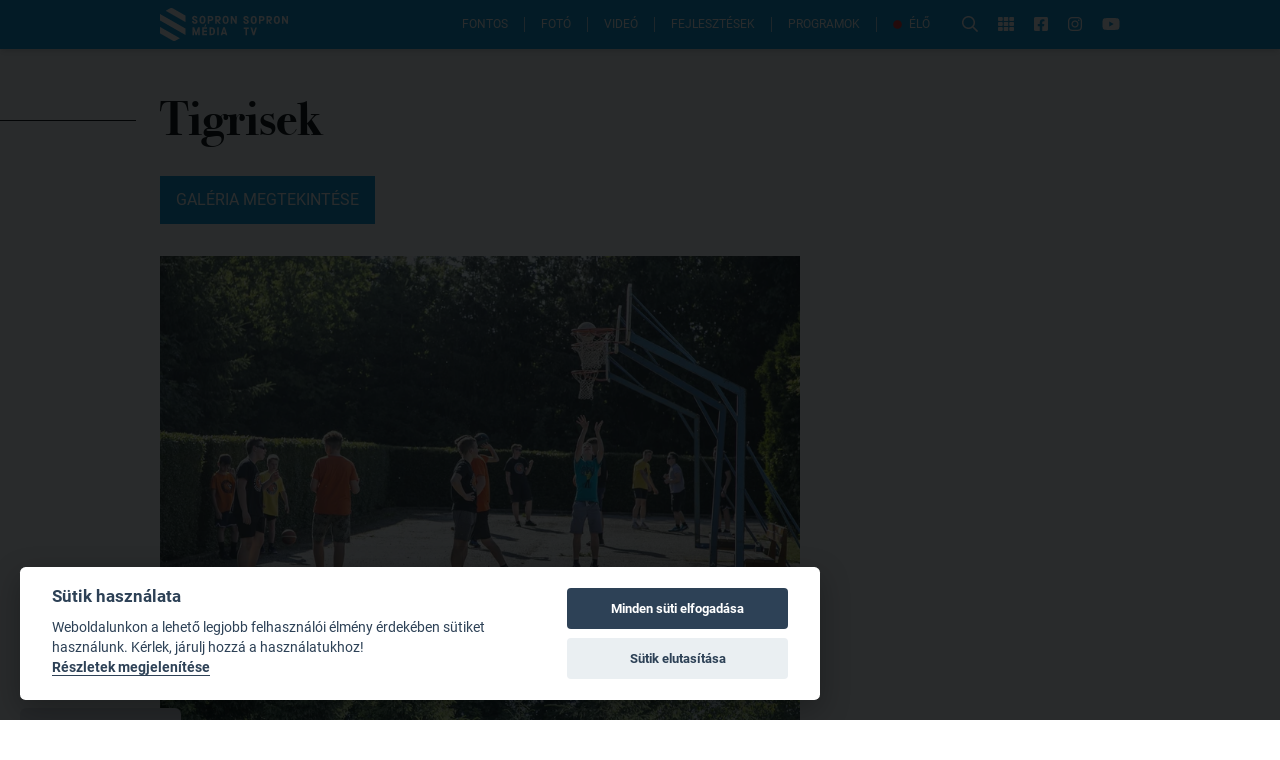

--- FILE ---
content_type: text/html; charset=utf-8
request_url: https://www.sopronmedia.hu/galeria/nyar-2021/2021-06-24-tigrisek-108
body_size: 38515
content:
<!doctype html>
<html data-n-head-ssr lang="hu" data-n-head="%7B%22lang%22:%7B%22ssr%22:%22hu%22%7D%7D">
<head >
  <title>Tigrisek - SopronMédia</title><meta data-n-head="ssr" charset="utf-8"><meta data-n-head="ssr" name="viewport" content="width=device-width, initial-scale=1"><meta data-n-head="ssr" name="format-detection" content="telephone=no"><meta data-n-head="ssr" property="fb:app_id" content="921509294596105"><meta data-n-head="ssr" name="description" content="" data-hid="description"><meta data-n-head="ssr" property="og:title" content="Tigrisek - SopronMédia" data-hid="og:title"><meta data-n-head="ssr" property="og:description" content="" data-hid="og:description"><meta data-n-head="ssr" property="og:image" content="https://fw.photos/9sNXaUL2fuNRgqcYJV1_Z5v8b28=/837x0/smart/filters:watermark(https://admin.sopronmedia.hu/images/watermark.png,30,-30,30,13,13)/https%3A%2F%2Fadmin.sopronmedia.hu%2Fuploads%2Fimport%2F7b%2Fcb%2Fsopronmedia_galeria60d453271c2ef2.90803612.jpg" data-hid="og:image"><meta data-n-head="ssr" property="og:url" content="https://www.sopronmedia.hu/galeria/nyar-2021/2021-06-24-tigrisek-108"><link data-n-head="ssr" rel="icon" type="image/png" href="/icon.png"><link data-n-head="ssr" rel="alternate" type="application/rss+xml" href="https://admin.sopronmedia.hu/rss.xml"><link rel="preload" href="/_nuxt/890ee9a.js" as="script"><link rel="preload" href="/_nuxt/c1d35d9.js" as="script"><link rel="preload" href="/_nuxt/b385af9.js" as="script"><link rel="preload" href="/_nuxt/a60f3a1.js" as="script"><link rel="preload" href="/_nuxt/05cfeed.js" as="script"><link rel="preload" href="/_nuxt/54a548d.js" as="script"><link rel="preload" href="/_nuxt/0910da3.js" as="script"><link rel="preload" href="/_nuxt/9202ca6.js" as="script"><style data-vue-ssr-id="65b97e00:0 00122704:0 a1708b8c:0 2ec07acc:0 6eda204a:0 771aba7f:0 51496526:0">/*! tailwindcss v2.2.15 | MIT License | https://tailwindcss.com*//*! modern-normalize v1.1.0 | MIT License | https://github.com/sindresorhus/modern-normalize */

/*
Document
========
*/

/**
Use a better box model (opinionated).
*/

*,
::before,
::after {
	box-sizing: border-box;
}

/**
Use a more readable tab size (opinionated).
*/

html {
	-moz-tab-size: 4;
	-o-tab-size: 4;
	   tab-size: 4;
}

/**
1. Correct the line height in all browsers.
2. Prevent adjustments of font size after orientation changes in iOS.
*/

html {
	line-height: 1.15; /* 1 */
	-webkit-text-size-adjust: 100%; /* 2 */
}

/*
Sections
========
*/

/**
Remove the margin in all browsers.
*/

body {
	margin: 0;
}

/**
Improve consistency of default fonts in all browsers. (https://github.com/sindresorhus/modern-normalize/issues/3)
*/

body {
	font-family:
		system-ui,
		-apple-system, /* Firefox supports this but not yet `system-ui` */
		'Segoe UI',
		Roboto,
		Helvetica,
		Arial,
		sans-serif,
		'Apple Color Emoji',
		'Segoe UI Emoji';
}

/*
Grouping content
================
*/

/**
1. Add the correct height in Firefox.
2. Correct the inheritance of border color in Firefox. (https://bugzilla.mozilla.org/show_bug.cgi?id=190655)
*/

hr {
	height: 0; /* 1 */
	color: inherit; /* 2 */
}

/*
Text-level semantics
====================
*/

/**
Add the correct text decoration in Chrome, Edge, and Safari.
*/

abbr[title] {
	-webkit-text-decoration: underline dotted;
	        text-decoration: underline dotted;
}

/**
Add the correct font weight in Edge and Safari.
*/

b,
strong {
	font-weight: bolder;
}

/**
1. Improve consistency of default fonts in all browsers. (https://github.com/sindresorhus/modern-normalize/issues/3)
2. Correct the odd 'em' font sizing in all browsers.
*/

code,
kbd,
samp,
pre {
	font-family:
		ui-monospace,
		SFMono-Regular,
		Consolas,
		'Liberation Mono',
		Menlo,
		monospace; /* 1 */
	font-size: 1em; /* 2 */
}

/**
Add the correct font size in all browsers.
*/

small {
	font-size: 80%;
}

/**
Prevent 'sub' and 'sup' elements from affecting the line height in all browsers.
*/

sub,
sup {
	font-size: 75%;
	line-height: 0;
	position: relative;
	vertical-align: baseline;
}

sub {
	bottom: -0.25em;
}

sup {
	top: -0.5em;
}

/*
Tabular data
============
*/

/**
1. Remove text indentation from table contents in Chrome and Safari. (https://bugs.chromium.org/p/chromium/issues/detail?id=999088, https://bugs.webkit.org/show_bug.cgi?id=201297)
2. Correct table border color inheritance in all Chrome and Safari. (https://bugs.chromium.org/p/chromium/issues/detail?id=935729, https://bugs.webkit.org/show_bug.cgi?id=195016)
*/

table {
	text-indent: 0; /* 1 */
	border-color: inherit; /* 2 */
}

/*
Forms
=====
*/

/**
1. Change the font styles in all browsers.
2. Remove the margin in Firefox and Safari.
*/

button,
input,
optgroup,
select,
textarea {
	font-family: inherit; /* 1 */
	font-size: 100%; /* 1 */
	line-height: 1.15; /* 1 */
	margin: 0; /* 2 */
}

/**
Remove the inheritance of text transform in Edge and Firefox.
1. Remove the inheritance of text transform in Firefox.
*/

button,
select { /* 1 */
	text-transform: none;
}

/**
Correct the inability to style clickable types in iOS and Safari.
*/

button,
[type='button'],
[type='reset'],
[type='submit'] {
	-webkit-appearance: button;
}

/**
Remove the inner border and padding in Firefox.
*/

::-moz-focus-inner {
	border-style: none;
	padding: 0;
}

/**
Restore the focus styles unset by the previous rule.
*/

:-moz-focusring {
	outline: 1px dotted ButtonText;
}

/**
Remove the additional ':invalid' styles in Firefox.
See: https://github.com/mozilla/gecko-dev/blob/2f9eacd9d3d995c937b4251a5557d95d494c9be1/layout/style/res/forms.css#L728-L737
*/

:-moz-ui-invalid {
	box-shadow: none;
}

/**
Remove the padding so developers are not caught out when they zero out 'fieldset' elements in all browsers.
*/

legend {
	padding: 0;
}

/**
Add the correct vertical alignment in Chrome and Firefox.
*/

progress {
	vertical-align: baseline;
}

/**
Correct the cursor style of increment and decrement buttons in Safari.
*/

::-webkit-inner-spin-button,
::-webkit-outer-spin-button {
	height: auto;
}

/**
1. Correct the odd appearance in Chrome and Safari.
2. Correct the outline style in Safari.
*/

[type='search'] {
	-webkit-appearance: textfield; /* 1 */
	outline-offset: -2px; /* 2 */
}

/**
Remove the inner padding in Chrome and Safari on macOS.
*/

::-webkit-search-decoration {
	-webkit-appearance: none;
}

/**
1. Correct the inability to style clickable types in iOS and Safari.
2. Change font properties to 'inherit' in Safari.
*/

::-webkit-file-upload-button {
	-webkit-appearance: button; /* 1 */
	font: inherit; /* 2 */
}

/*
Interactive
===========
*/

/*
Add the correct display in Chrome and Safari.
*/

summary {
	display: list-item;
}/**
 * Manually forked from SUIT CSS Base: https://github.com/suitcss/base
 * A thin layer on top of normalize.css that provides a starting point more
 * suitable for web applications.
 */

/**
 * Removes the default spacing and border for appropriate elements.
 */

blockquote,
dl,
dd,
h1,
h2,
h3,
h4,
h5,
h6,
hr,
figure,
p,
pre {
  margin: 0;
}

button {
  background-color: transparent;
  background-image: none;
}

fieldset {
  margin: 0;
  padding: 0;
}

ol,
ul {
  list-style: none;
  margin: 0;
  padding: 0;
}

/**
 * Tailwind custom reset styles
 */

/**
 * 1. Use the user's configured `sans` font-family (with Tailwind's default
 *    sans-serif font stack as a fallback) as a sane default.
 * 2. Use Tailwind's default "normal" line-height so the user isn't forced
 *    to override it to ensure consistency even when using the default theme.
 */

html {
  font-family: Roboto, Arial, sans-serif; /* 1 */
  line-height: 1.5; /* 2 */
}


/**
 * Inherit font-family and line-height from `html` so users can set them as
 * a class directly on the `html` element.
 */

body {
  font-family: inherit;
  line-height: inherit;
}

/**
 * 1. Prevent padding and border from affecting element width.
 *
 *    We used to set this in the html element and inherit from
 *    the parent element for everything else. This caused issues
 *    in shadow-dom-enhanced elements like <details> where the content
 *    is wrapped by a div with box-sizing set to `content-box`.
 *
 *    https://github.com/mozdevs/cssremedy/issues/4
 *
 *
 * 2. Allow adding a border to an element by just adding a border-width.
 *
 *    By default, the way the browser specifies that an element should have no
 *    border is by setting it's border-style to `none` in the user-agent
 *    stylesheet.
 *
 *    In order to easily add borders to elements by just setting the `border-width`
 *    property, we change the default border-style for all elements to `solid`, and
 *    use border-width to hide them instead. This way our `border` utilities only
 *    need to set the `border-width` property instead of the entire `border`
 *    shorthand, making our border utilities much more straightforward to compose.
 *
 *    https://github.com/tailwindcss/tailwindcss/pull/116
 */

*,
::before,
::after {
  box-sizing: border-box; /* 1 */
  border-width: 0; /* 2 */
  border-style: solid; /* 2 */
  border-color: currentColor; /* 2 */
}

/*
 * Ensure horizontal rules are visible by default
 */

hr {
  border-top-width: 1px;
}

/**
 * Undo the `border-style: none` reset that Normalize applies to images so that
 * our `border-{width}` utilities have the expected effect.
 *
 * The Normalize reset is unnecessary for us since we default the border-width
 * to 0 on all elements.
 *
 * https://github.com/tailwindcss/tailwindcss/issues/362
 */

img {
  border-style: solid;
}

textarea {
  resize: vertical;
}

input::-moz-placeholder, textarea::-moz-placeholder {
  opacity: 1;
  color: #9ca3af;
}

input:-ms-input-placeholder, textarea:-ms-input-placeholder {
  opacity: 1;
  color: #9ca3af;
}

input::placeholder,
textarea::placeholder {
  opacity: 1;
  color: #9ca3af;
}

button,
[role="button"] {
  cursor: pointer;
}

/**
 * Override legacy focus reset from Normalize with modern Firefox focus styles.
 *
 * This is actually an improvement over the new defaults in Firefox in our testing,
 * as it triggers the better focus styles even for links, which still use a dotted
 * outline in Firefox by default.
 */
 
:-moz-focusring {
	outline: auto;
}

table {
  border-collapse: collapse;
}

h1,
h2,
h3,
h4,
h5,
h6 {
  font-size: inherit;
  font-weight: inherit;
}

/**
 * Reset links to optimize for opt-in styling instead of
 * opt-out.
 */

a {
  color: inherit;
  text-decoration: inherit;
}

/**
 * Reset form element properties that are easy to forget to
 * style explicitly so you don't inadvertently introduce
 * styles that deviate from your design system. These styles
 * supplement a partial reset that is already applied by
 * normalize.css.
 */

button,
input,
optgroup,
select,
textarea {
  padding: 0;
  line-height: inherit;
  color: inherit;
}

/**
 * Use the configured 'mono' font family for elements that
 * are expected to be rendered with a monospace font, falling
 * back to the system monospace stack if there is no configured
 * 'mono' font family.
 */

pre,
code,
kbd,
samp {
  font-family: ui-monospace, SFMono-Regular, Menlo, Monaco, Consolas, "Liberation Mono", "Courier New", monospace;
}

/**
 * 1. Make replaced elements `display: block` by default as that's
 *    the behavior you want almost all of the time. Inspired by
 *    CSS Remedy, with `svg` added as well.
 *
 *    https://github.com/mozdevs/cssremedy/issues/14
 * 
 * 2. Add `vertical-align: middle` to align replaced elements more
 *    sensibly by default when overriding `display` by adding a
 *    utility like `inline`.
 *
 *    This can trigger a poorly considered linting error in some
 *    tools but is included by design.
 * 
 *    https://github.com/jensimmons/cssremedy/issues/14#issuecomment-634934210
 */

img,
svg,
video,
canvas,
audio,
iframe,
embed,
object {
  display: block; /* 1 */
  vertical-align: middle; /* 2 */
}

/**
 * Constrain images and videos to the parent width and preserve
 * their intrinsic aspect ratio.
 *
 * https://github.com/mozdevs/cssremedy/issues/14
 */

img,
video {
  max-width: 100%;
  height: auto;
}

/**
 * Ensure the default browser behavior of the `hidden` attribute.
 */

[hidden] {
  display: none;
}*, ::before, ::after{--tw-translate-x:0;--tw-translate-y:0;--tw-rotate:0;--tw-skew-x:0;--tw-skew-y:0;--tw-scale-x:1;--tw-scale-y:1;--tw-transform:translateX(var(--tw-translate-x)) translateY(var(--tw-translate-y)) rotate(var(--tw-rotate)) skewX(var(--tw-skew-x)) skewY(var(--tw-skew-y)) scaleX(var(--tw-scale-x)) scaleY(var(--tw-scale-y));--tw-border-opacity:1;border-color:rgba(229, 231, 235, var(--tw-border-opacity));--tw-ring-offset-shadow:0 0 #0000;--tw-ring-shadow:0 0 #0000;--tw-shadow:0 0 #0000;--tw-ring-inset:var(--tw-empty,/*!*/ /*!*/);--tw-ring-offset-width:0px;--tw-ring-offset-color:#fff;--tw-ring-color:rgba(59, 130, 246, 0.5);--tw-ring-offset-shadow:0 0 #0000;--tw-ring-shadow:0 0 #0000;--tw-shadow:0 0 #0000;--tw-blur:var(--tw-empty,/*!*/ /*!*/);--tw-brightness:var(--tw-empty,/*!*/ /*!*/);--tw-contrast:var(--tw-empty,/*!*/ /*!*/);--tw-grayscale:var(--tw-empty,/*!*/ /*!*/);--tw-hue-rotate:var(--tw-empty,/*!*/ /*!*/);--tw-invert:var(--tw-empty,/*!*/ /*!*/);--tw-saturate:var(--tw-empty,/*!*/ /*!*/);--tw-sepia:var(--tw-empty,/*!*/ /*!*/);--tw-drop-shadow:var(--tw-empty,/*!*/ /*!*/);--tw-filter:var(--tw-blur) var(--tw-brightness) var(--tw-contrast) var(--tw-grayscale) var(--tw-hue-rotate) var(--tw-invert) var(--tw-saturate) var(--tw-sepia) var(--tw-drop-shadow);}.container{width:100%;}@media (min-width: 640px){.container{max-width:640px;}}@media (min-width: 992px){.container{max-width:992px;}}@media (min-width: 1290px){.container{max-width:1290px;}}.prose{color:#374151;max-width:65ch;}.prose [class~="lead"]{color:#4b5563;font-size:1.25em;line-height:1.6;margin-top:1.2em;margin-bottom:1.2em;}.prose a{color:#0097d8;text-decoration:underline;font-weight:500;}.prose strong{color:#111827;font-weight:600;}.prose ol[type="A"]{--list-counter-style:upper-alpha;}.prose ol[type="a"]{--list-counter-style:lower-alpha;}.prose ol[type="A" s]{--list-counter-style:upper-alpha;}.prose ol[type="a" s]{--list-counter-style:lower-alpha;}.prose ol[type="I"]{--list-counter-style:upper-roman;}.prose ol[type="i"]{--list-counter-style:lower-roman;}.prose ol[type="I" s]{--list-counter-style:upper-roman;}.prose ol[type="i" s]{--list-counter-style:lower-roman;}.prose ol[type="1"]{--list-counter-style:decimal;}.prose ol > li{position:relative;padding-left:1.75em;}.prose ol > li::before{content:counter(list-item, var(--list-counter-style, decimal)) ".";position:absolute;font-weight:400;color:#6b7280;left:0;}.prose ul > li{position:relative;padding-left:1.75em;}.prose ul > li::before{content:"";position:absolute;background-color:#d1d5db;border-radius:50%;width:0.375em;height:0.375em;top:calc(0.875em - 0.1875em);left:0.25em;}.prose hr{border-color:#e5e7eb;border-top-width:1px;margin-top:3em;margin-bottom:3em;}.prose blockquote{font-weight:500;font-style:italic;color:#111827;border-left-width:0.25rem;border-left-color:#e5e7eb;quotes:"\201C""\201D""\2018""\2019";margin-top:1.6em;margin-bottom:1.6em;padding-left:1em;}.prose blockquote p:first-of-type::before{content:open-quote;}.prose blockquote p:last-of-type::after{content:close-quote;}.prose h1{color:#111827;font-weight:800;font-size:2.25em;margin-top:0;margin-bottom:0.8888889em;line-height:1.1111111;}.prose h2{color:#111827;font-weight:700;font-size:1.5em;margin-top:2em;margin-bottom:1em;line-height:1.3333333;margin-top:1em;}.prose h3{color:#111827;font-weight:600;font-size:1.25em;margin-top:1.6em;margin-bottom:0.6em;line-height:1.6;}.prose h4{color:#111827;font-weight:600;margin-top:1.5em;margin-bottom:0.5em;line-height:1.5;}.prose figure figcaption{color:#6b7280;font-size:0.875em;line-height:1.4285714;margin-top:0.8571429em;}.prose code{color:#111827;font-weight:600;font-size:0.875em;}.prose code::before{content:"`";}.prose code::after{content:"`";}.prose a code{color:#111827;}.prose pre{color:#e5e7eb;background-color:#1f2937;overflow-x:auto;font-size:0.875em;line-height:1.7142857;margin-top:1.7142857em;margin-bottom:1.7142857em;border-radius:0.375rem;padding-top:0.8571429em;padding-right:1.1428571em;padding-bottom:0.8571429em;padding-left:1.1428571em;}.prose pre code{background-color:transparent;border-width:0;border-radius:0;padding:0;font-weight:400;color:inherit;font-size:inherit;font-family:inherit;line-height:inherit;}.prose pre code::before{content:none;}.prose pre code::after{content:none;}.prose table{width:100%;table-layout:auto;text-align:left;margin-top:2em;margin-bottom:2em;font-size:0.875em;line-height:1.7142857;}.prose thead{color:#111827;font-weight:600;border-bottom-width:1px;border-bottom-color:#d1d5db;}.prose thead th{vertical-align:bottom;padding-right:0.5714286em;padding-bottom:0.5714286em;padding-left:0.5714286em;}.prose tbody tr{border-bottom-width:1px;border-bottom-color:#e5e7eb;}.prose tbody tr:last-child{border-bottom-width:0;}.prose tbody td{vertical-align:top;padding-top:0.5714286em;padding-right:0.5714286em;padding-bottom:0.5714286em;padding-left:0.5714286em;}.prose{font-size:1rem;line-height:1.75;}.prose p{margin-top:1.25em;margin-bottom:1.25em;}.prose p img{display:block;margin-left:auto;margin-right:auto;cursor:pointer;}.prose img{margin-top:2em;margin-bottom:2em;}.prose video{margin-top:2em;margin-bottom:2em;}.prose figure{margin-top:2em;margin-bottom:2em;}.prose figure figcaption{text-align:center;}.prose figure img{margin-left:auto;margin-right:auto;cursor:pointer;}.prose figure > *{margin-top:0;margin-bottom:0;}.prose h2 code{font-size:0.875em;}.prose h3 code{font-size:0.9em;}.prose ol{margin-top:1.25em;margin-bottom:1.25em;list-style-type:none;padding-left:2rem;}.prose ul{margin-top:1.25em;margin-bottom:1.25em;list-style-type:none;padding-left:2rem;}.prose li{margin-top:0.5em;margin-bottom:0.5em;}.prose > ul > li p{margin-top:0.75em;margin-bottom:0.75em;}.prose > ul > li > *:first-child{margin-top:1.25em;}.prose > ul > li > *:last-child{margin-bottom:1.25em;}.prose > ol > li > *:first-child{margin-top:1.25em;}.prose > ol > li > *:last-child{margin-bottom:1.25em;}.prose ul ul, .prose ul ol, .prose ol ul, .prose ol ol{margin-top:0.75em;margin-bottom:0.75em;}.prose hr + *{margin-top:0;}.prose h2 + *{margin-top:0;}.prose h3 + *{margin-top:0;}.prose h4 + *{margin-top:0;}.prose thead th:first-child{padding-left:0;}.prose thead th:last-child{padding-right:0;}.prose tbody td:first-child{padding-left:0;}.prose tbody td:last-child{padding-right:0;}.prose > :first-child{margin-top:0;}.prose > :last-child{margin-bottom:0;}.pointer-events-none{pointer-events:none;}.static{position:static;}.fixed{position:fixed;}.absolute{position:absolute;}.relative{position:relative;}.top-full{top:100%;}.right-full{right:100%;}.top-0{top:0px;}.left-0{left:0px;}.left-1\/2{left:50%;}.top-1\/2{top:50%;}.top-20{top:5rem;}.right-6{right:1.5rem;}.bottom-0{bottom:0px;}.left-2{left:0.5rem;}.-bottom-9{bottom:-2.25rem;}.left-5{left:1.25rem;}.right-auto{right:auto;}.top-5{top:1.25rem;}.right-5{right:1.25rem;}.top-2{top:0.5rem;}.right-3{right:0.75rem;}.z-20{z-index:20;}.z-30{z-index:30;}.z-10{z-index:10;}.z-50{z-index:50;}.z-40{z-index:40;}.col-span-2{grid-column:span 2 / span 2;}.row-span-2{grid-row:span 2 / span 2;}.row-start-1{grid-row-start:1;}.mx-auto{margin-left:auto;margin-right:auto;}.my-6{margin-top:1.5rem;margin-bottom:1.5rem;}.-mt-4{margin-top:-1rem;}.mb-12{margin-bottom:3rem;}.mb-6{margin-bottom:1.5rem;}.mt-8{margin-top:2rem;}.ml-auto{margin-left:auto;}.mt-3{margin-top:0.75rem;}.mb-3{margin-bottom:0.75rem;}.mb-8{margin-bottom:2rem;}.mt-12{margin-top:3rem;}.mt-16{margin-top:4rem;}.mr-4{margin-right:1rem;}.mr-3{margin-right:0.75rem;}.mb-2{margin-bottom:0.5rem;}.mt-2{margin-top:0.5rem;}.mt-0{margin-top:0px;}.mb-0{margin-bottom:0px;}.mb-1{margin-bottom:0.25rem;}.ml-3{margin-left:0.75rem;}.mt-1{margin-top:0.25rem;}.mb-4{margin-bottom:1rem;}.mt-4{margin-top:1rem;}.ml-4{margin-left:1rem;}.mb-16{margin-bottom:4rem;}.mt-7{margin-top:1.75rem;}.mr-1{margin-right:0.25rem;}.ml-5{margin-left:1.25rem;}.mr-6{margin-right:1.5rem;}.mb-10{margin-bottom:2.5rem;}.ml-2{margin-left:0.5rem;}.mr-2{margin-right:0.5rem;}.ml-6{margin-left:1.5rem;}.mt-6{margin-top:1.5rem;}.-mb-2{margin-bottom:-0.5rem;}.mt-\[-1px\]{margin-top:-1px;}.mt-10{margin-top:2.5rem;}.block{display:block;}.inline-block{display:inline-block;}.inline{display:inline;}.flex{display:flex;}.inline-flex{display:inline-flex;}.grid{display:grid;}.hidden{display:none;}.h-\[1px\]{height:1px;}.h-10{height:2.5rem;}.h-full{height:100%;}.h-2{height:0.5rem;}.h-12{height:3rem;}.h-5{height:1.25rem;}.h-\[2px\]{height:2px;}.h-8{height:2rem;}.h-32{height:8rem;}.h-9{height:2.25rem;}.h-14{height:3.5rem;}.h-0{height:0px;}.h-\[44px\]{height:44px;}.h-\[50vh\]{height:50vh;}.h-\[500px\]{height:500px;}.h-\[51vw\]{height:51vw;}.w-full{width:100%;}.w-\[1000px\]{width:1000px;}.w-10{width:2.5rem;}.w-1{width:0.25rem;}.w-36{width:9rem;}.w-24{width:6rem;}.w-20{width:5rem;}.w-52{width:13rem;}.w-8\/12{width:66.666667%;}.w-10\/12{width:83.333333%;}.w-7\/12{width:58.333333%;}.w-9\/12{width:75%;}.w-2\/5{width:40%;}.w-32{width:8rem;}.w-96{width:24rem;}.w-9{width:2.25rem;}.w-12{width:3rem;}.w-6{width:1.5rem;}.w-\[44px\]{width:44px;}.w-\[900px\]{width:900px;}.w-\[30rem\]{width:30rem;}.w-1\/3{width:33.333333%;}.w-1\/2{width:50%;}.w-\[90vw\]{width:90vw;}.max-w-full{max-width:100%;}.max-w-\[calc\(100\%-44px\)\]{max-width:calc(100% - 44px);}.max-w-\[90vw\]{max-width:90vw;}.max-w-2xl{max-width:42rem;}.flex-shrink-0{flex-shrink:0;}.flex-shrink{flex-shrink:1;}.flex-grow-0{flex-grow:0;}.flex-grow{flex-grow:1;}.-translate-x-1\/2{--tw-translate-x:-50%;transform:var(--tw-transform);}.-translate-y-1\/2{--tw-translate-y:-50%;transform:var(--tw-transform);}.transform{transform:var(--tw-transform);}@-webkit-keyframes pulse{50%{opacity:.5;}}@keyframes pulse{50%{opacity:.5;}}.animate-pulse{-webkit-animation:pulse 2s cubic-bezier(0.4, 0, 0.6, 1) infinite;animation:pulse 2s cubic-bezier(0.4, 0, 0.6, 1) infinite;}@-webkit-keyframes blink{0%, 100%{opacity:100%;}50%{opacity:0;}}@keyframes blink{0%, 100%{opacity:100%;}50%{opacity:0;}}.animate-blink{-webkit-animation:blink 1.5s linear infinite;animation:blink 1.5s linear infinite;}.cursor-pointer{cursor:pointer;}.grid-cols-1{grid-template-columns:repeat(1, minmax(0, 1fr));}.grid-cols-2{grid-template-columns:repeat(2, minmax(0, 1fr));}.grid-cols-4{grid-template-columns:repeat(4, minmax(0, 1fr));}.grid-rows-1{grid-template-rows:repeat(1, minmax(0, 1fr));}.grid-rows-2{grid-template-rows:repeat(2, minmax(0, 1fr));}.flex-col{flex-direction:column;}.flex-wrap{flex-wrap:wrap;}.flex-nowrap{flex-wrap:nowrap;}.items-start{align-items:flex-start;}.items-center{align-items:center;}.justify-start{justify-content:flex-start;}.justify-end{justify-content:flex-end;}.justify-center{justify-content:center;}.justify-between{justify-content:space-between;}.gap-1{gap:0.25rem;}.gap-8{gap:2rem;}.gap-2{gap:0.5rem;}.gap-3{gap:0.75rem;}.gap-4{gap:1rem;}.gap-6{gap:1.5rem;}.gap-12{gap:3rem;}.gap-10{gap:2.5rem;}.gap-7{gap:1.75rem;}.gap-y-8{row-gap:2rem;}.self-center{align-self:center;}.justify-self-center{justify-self:center;}.overflow-hidden{overflow:hidden;}.overflow-y-auto{overflow-y:auto;}.whitespace-nowrap{white-space:nowrap;}.whitespace-pre-wrap{white-space:pre-wrap;}.rounded-full{border-radius:9999px;}.rounded{border-radius:0.25rem;}.rounded-md{border-radius:0.375rem;}.rounded-l-md{border-top-left-radius:0.375rem;border-bottom-left-radius:0.375rem;}.rounded-r-md{border-top-right-radius:0.375rem;border-bottom-right-radius:0.375rem;}.rounded-t-md{border-top-left-radius:0.375rem;border-top-right-radius:0.375rem;}.rounded-tr-none{border-top-right-radius:0px;}.rounded-br-none{border-bottom-right-radius:0px;}.rounded-tl-sm{border-top-left-radius:0.125rem;}.rounded-bl-sm{border-bottom-left-radius:0.125rem;}.rounded-tr-sm{border-top-right-radius:0.125rem;}.rounded-br-sm{border-bottom-right-radius:0.125rem;}.rounded-tl-none{border-top-left-radius:0px;}.rounded-bl-none{border-bottom-left-radius:0px;}.border{border-width:1px;}.border-r-2{border-right-width:2px;}.border-b{border-bottom-width:1px;}.border-t-2{border-top-width:2px;}.border-b-2{border-bottom-width:2px;}.border-t{border-top-width:1px;}.border-r-0{border-right-width:0px;}.border-r{border-right-width:1px;}.border-theme-blue{--tw-border-opacity:1;border-color:rgba(0, 151, 216, var(--tw-border-opacity));}.border-black{--tw-border-opacity:1;border-color:rgba(0, 0, 0, var(--tw-border-opacity));}.border-white{--tw-border-opacity:1;border-color:rgba(255, 255, 255, var(--tw-border-opacity));}.border-gray-300{--tw-border-opacity:1;border-color:rgba(209, 213, 219, var(--tw-border-opacity));}.border-gray-700{--tw-border-opacity:1;border-color:rgba(55, 65, 81, var(--tw-border-opacity));}.border-red-800{--tw-border-opacity:1;border-color:rgba(153, 27, 27, var(--tw-border-opacity));}.border-gray-100{--tw-border-opacity:1;border-color:rgba(243, 244, 246, var(--tw-border-opacity));}.border-red-600{--tw-border-opacity:1;border-color:rgba(220, 38, 38, var(--tw-border-opacity));}.border-gray-400{--tw-border-opacity:1;border-color:rgba(156, 163, 175, var(--tw-border-opacity));}.border-blue-800{--tw-border-opacity:1;border-color:rgba(30, 64, 175, var(--tw-border-opacity));}.border-opacity-70{--tw-border-opacity:0.7;}.bg-white{--tw-bg-opacity:1;background-color:rgba(255, 255, 255, var(--tw-bg-opacity));}.bg-black{--tw-bg-opacity:1;background-color:rgba(0, 0, 0, var(--tw-bg-opacity));}.bg-theme-blue{--tw-bg-opacity:1;background-color:rgba(0, 151, 216, var(--tw-bg-opacity));}.bg-gray-400{--tw-bg-opacity:1;background-color:rgba(156, 163, 175, var(--tw-bg-opacity));}.bg-red-500{--tw-bg-opacity:1;background-color:rgba(239, 68, 68, var(--tw-bg-opacity));}.bg-red-600{--tw-bg-opacity:1;background-color:rgba(220, 38, 38, var(--tw-bg-opacity));}.bg-\[\#0d8acc\]{--tw-bg-opacity:1;background-color:rgba(13, 138, 204, var(--tw-bg-opacity));}.bg-gray-200{--tw-bg-opacity:1;background-color:rgba(229, 231, 235, var(--tw-bg-opacity));}.bg-red-400{--tw-bg-opacity:1;background-color:rgba(248, 113, 113, var(--tw-bg-opacity));}.bg-gray-300{--tw-bg-opacity:1;background-color:rgba(209, 213, 219, var(--tw-bg-opacity));}.bg-\[\#62C3ED\]{--tw-bg-opacity:1;background-color:rgba(98, 195, 237, var(--tw-bg-opacity));}.bg-transparent{background-color:transparent;}.bg-gray-50{--tw-bg-opacity:1;background-color:rgba(249, 250, 251, var(--tw-bg-opacity));}.bg-green-200{--tw-bg-opacity:1;background-color:rgba(167, 243, 208, var(--tw-bg-opacity));}.bg-opacity-10{--tw-bg-opacity:0.1;}.bg-opacity-20{--tw-bg-opacity:0.2;}.bg-opacity-50{--tw-bg-opacity:0.5;}.bg-opacity-90{--tw-bg-opacity:0.9;}.bg-opacity-0{--tw-bg-opacity:0;}.bg-gradient-to-b{background-image:linear-gradient(to bottom, var(--tw-gradient-stops));}.from-\[\#01080C\]{--tw-gradient-from:#01080C;--tw-gradient-stops:var(--tw-gradient-from), var(--tw-gradient-to, rgba(1, 8, 12, 0));}.via-theme-blue{--tw-gradient-stops:var(--tw-gradient-from), #0097d8, var(--tw-gradient-to, rgba(0, 151, 216, 0));}.to-theme-blue{--tw-gradient-to:#0097d8;}.fill-current{fill:currentColor;}.object-cover{-o-object-fit:cover;object-fit:cover;}.p-2{padding:0.5rem;}.px-6{padding-left:1.5rem;padding-right:1.5rem;}.px-4{padding-left:1rem;padding-right:1rem;}.py-2{padding-top:0.5rem;padding-bottom:0.5rem;}.px-2{padding-left:0.5rem;padding-right:0.5rem;}.py-1{padding-top:0.25rem;padding-bottom:0.25rem;}.px-1{padding-left:0.25rem;padding-right:0.25rem;}.py-8{padding-top:2rem;padding-bottom:2rem;}.py-24{padding-top:6rem;padding-bottom:6rem;}.py-3{padding-top:0.75rem;padding-bottom:0.75rem;}.py-4{padding-top:1rem;padding-bottom:1rem;}.px-3{padding-left:0.75rem;padding-right:0.75rem;}.py-0\.5{padding-top:0.125rem;padding-bottom:0.125rem;}.py-0{padding-top:0px;padding-bottom:0px;}.py-7{padding-top:1.75rem;padding-bottom:1.75rem;}.px-5{padding-left:1.25rem;padding-right:1.25rem;}.py-16{padding-top:4rem;padding-bottom:4rem;}.py-5{padding-top:1.25rem;padding-bottom:1.25rem;}.px-16{padding-left:4rem;padding-right:4rem;}.pr-4{padding-right:1rem;}.pl-4{padding-left:1rem;}.pl-6{padding-left:1.5rem;}.pl-0{padding-left:0px;}.pb-\[100\%\]{padding-bottom:100%;}.pb-2{padding-bottom:0.5rem;}.pt-\[75\%\]{padding-top:75%;}.pt-20{padding-top:5rem;}.pb-8{padding-bottom:2rem;}.pb-16{padding-bottom:4rem;}.pt-0{padding-top:0px;}.pt-\[56\.25\%\]{padding-top:56.25%;}.text-left{text-align:left;}.text-center{text-align:center;}.align-middle{vertical-align:middle;}.font-serif{font-family:Bodoni72, serif;}.font-sans{font-family:Roboto, Arial, sans-serif;}.text-sm{font-size:0.875rem;line-height:1.25rem;}.text-3xl{font-size:1.875rem;line-height:2.25rem;}.text-lg{font-size:1.125rem;line-height:1.75rem;}.text-xs{font-size:0.75rem;line-height:1rem;}.text-5xl{font-size:3rem;line-height:1;}.text-2xl{font-size:1.5rem;line-height:2rem;}.text-base{font-size:1rem;line-height:1.5rem;}.text-4xl{font-size:2.25rem;line-height:2.5rem;}.text-xl{font-size:1.25rem;line-height:1.75rem;}.font-bold{font-weight:700;}.font-light{font-weight:300;}.font-black{font-weight:900;}.uppercase{text-transform:uppercase;}.capitalize{text-transform:capitalize;}.italic{font-style:italic;}.leading-7{line-height:1.75rem;}.leading-6{line-height:1.5rem;}.leading-tight{line-height:1.25;}.tracking-tight{letter-spacing:-0.025em;}.text-black{--tw-text-opacity:1;color:rgba(0, 0, 0, var(--tw-text-opacity));}.text-white{--tw-text-opacity:1;color:rgba(255, 255, 255, var(--tw-text-opacity));}.text-theme-blue{--tw-text-opacity:1;color:rgba(0, 151, 216, var(--tw-text-opacity));}.text-gray-700{--tw-text-opacity:1;color:rgba(55, 65, 81, var(--tw-text-opacity));}.text-red-800{--tw-text-opacity:1;color:rgba(153, 27, 27, var(--tw-text-opacity));}.text-gray-500{--tw-text-opacity:1;color:rgba(107, 114, 128, var(--tw-text-opacity));}.text-gray-400{--tw-text-opacity:1;color:rgba(156, 163, 175, var(--tw-text-opacity));}.text-red-600{--tw-text-opacity:1;color:rgba(220, 38, 38, var(--tw-text-opacity));}.text-red-500{--tw-text-opacity:1;color:rgba(239, 68, 68, var(--tw-text-opacity));}.text-green-900{--tw-text-opacity:1;color:rgba(6, 78, 59, var(--tw-text-opacity));}.text-gray-600{--tw-text-opacity:1;color:rgba(75, 85, 99, var(--tw-text-opacity));}.underline{text-decoration:underline;}.opacity-80{opacity:0.8;}.opacity-0{opacity:0;}.opacity-100{opacity:1;}.shadow-sm{--tw-shadow:0 1px 2px 0 rgba(0, 0, 0, 0.05);box-shadow:var(--tw-ring-offset-shadow, 0 0 #0000), var(--tw-ring-shadow, 0 0 #0000), var(--tw-shadow);}.shadow-md{--tw-shadow:0 4px 6px -1px rgba(0, 0, 0, 0.1), 0 2px 4px -1px rgba(0, 0, 0, 0.06);box-shadow:var(--tw-ring-offset-shadow, 0 0 #0000), var(--tw-ring-shadow, 0 0 #0000), var(--tw-shadow);}.filter{filter:var(--tw-filter);}.transition-all{transition-property:all;transition-timing-function:cubic-bezier(0.4, 0, 0.2, 1);transition-duration:150ms;}.transition{transition-property:background-color, border-color, color, fill, stroke, opacity, box-shadow, transform, filter, -webkit-backdrop-filter;transition-property:background-color, border-color, color, fill, stroke, opacity, box-shadow, transform, filter, backdrop-filter;transition-property:background-color, border-color, color, fill, stroke, opacity, box-shadow, transform, filter, backdrop-filter, -webkit-backdrop-filter;transition-timing-function:cubic-bezier(0.4, 0, 0.2, 1);transition-duration:150ms;}.transition-opacity{transition-property:opacity;transition-timing-function:cubic-bezier(0.4, 0, 0.2, 1);transition-duration:150ms;}.duration-\[10s\]{transition-duration:10s;}.duration-200{transition-duration:200ms;}.ease-linear{transition-timing-function:linear;}.last\:mb-0:last-child{margin-bottom:0px;}.last\:border-b-0:last-child{border-bottom-width:0px;}.last\:border-r-0:last-child{border-right-width:0px;}.hover\:bottom-0:hover{bottom:0px;}.hover\:bg-gray-800:hover{--tw-bg-opacity:1;background-color:rgba(31, 41, 55, var(--tw-bg-opacity));}.hover\:bg-red-600:hover{--tw-bg-opacity:1;background-color:rgba(220, 38, 38, var(--tw-bg-opacity));}.hover\:bg-blue-400:hover{--tw-bg-opacity:1;background-color:rgba(96, 165, 250, var(--tw-bg-opacity));}.hover\:bg-red-500:hover{--tw-bg-opacity:1;background-color:rgba(239, 68, 68, var(--tw-bg-opacity));}.hover\:bg-gray-50:hover{--tw-bg-opacity:1;background-color:rgba(249, 250, 251, var(--tw-bg-opacity));}.hover\:bg-theme-blue-dark:hover{--tw-bg-opacity:1;background-color:rgba(0, 136, 194, var(--tw-bg-opacity));}.hover\:bg-blue-600:hover{--tw-bg-opacity:1;background-color:rgba(37, 99, 235, var(--tw-bg-opacity));}.hover\:bg-opacity-20:hover{--tw-bg-opacity:0.2;}.hover\:font-bold:hover{font-weight:700;}.hover\:text-theme-blue:hover{--tw-text-opacity:1;color:rgba(0, 151, 216, var(--tw-text-opacity));}.hover\:text-gray-600:hover{--tw-text-opacity:1;color:rgba(75, 85, 99, var(--tw-text-opacity));}.hover\:text-gray-300:hover{--tw-text-opacity:1;color:rgba(209, 213, 219, var(--tw-text-opacity));}.hover\:underline:hover{text-decoration:underline;}.hover\:no-underline:hover{text-decoration:none;}.hover\:opacity-80:hover{opacity:0.8;}.hover\:opacity-90:hover{opacity:0.9;}.focus\:border-black:focus{--tw-border-opacity:1;border-color:rgba(0, 0, 0, var(--tw-border-opacity));}.focus\:outline-none:focus{outline:2px solid transparent;outline-offset:2px;}.focus\:ring-2:focus{--tw-ring-offset-shadow:var(--tw-ring-inset) 0 0 0 var(--tw-ring-offset-width) var(--tw-ring-offset-color);--tw-ring-shadow:var(--tw-ring-inset) 0 0 0 calc(2px + var(--tw-ring-offset-width)) var(--tw-ring-color);box-shadow:var(--tw-ring-offset-shadow), var(--tw-ring-shadow), var(--tw-shadow, 0 0 #0000);}.focus\:ring-theme-blue:focus{--tw-ring-opacity:1;--tw-ring-color:rgba(0, 151, 216, var(--tw-ring-opacity));}.active\:bg-red-600:active{--tw-bg-opacity:1;background-color:rgba(220, 38, 38, var(--tw-bg-opacity));}.active\:bg-theme-blue-darker:active{--tw-bg-opacity:1;background-color:rgba(0, 121, 173, var(--tw-bg-opacity));}.active\:bg-blue-700:active{--tw-bg-opacity:1;background-color:rgba(29, 78, 216, var(--tw-bg-opacity));}.active\:opacity-70:active{opacity:0.7;}.active\:opacity-80:active{opacity:0.8;}.active\:opacity-90:active{opacity:0.9;}.group:hover .group-hover\:flex{display:flex;}.group:hover .group-hover\:bg-red-400{--tw-bg-opacity:1;background-color:rgba(248, 113, 113, var(--tw-bg-opacity));}.group:hover .group-hover\:bg-blue-400{--tw-bg-opacity:1;background-color:rgba(96, 165, 250, var(--tw-bg-opacity));}.group:hover .group-hover\:underline{text-decoration:underline;}.group:hover .group-hover\:opacity-100{opacity:1;}.group:hover .group-hover\:opacity-0{opacity:0;}.group:hover .group-hover\:opacity-90{opacity:0.9;}.group:hover .group-hover\:opacity-80{opacity:0.8;}@media (min-width: 640px){.sm\:absolute{position:absolute;}.sm\:top-0{top:0px;}.sm\:left-0{left:0px;}.sm\:top-24{top:6rem;}.sm\:right-4{right:1rem;}.sm\:col-span-2{grid-column:span 2 / span 2;}.sm\:col-span-3{grid-column:span 3 / span 3;}.sm\:row-span-2{grid-row:span 2 / span 2;}.sm\:row-span-3{grid-row:span 3 / span 3;}.sm\:mt-4{margin-top:1rem;}.sm\:mb-0{margin-bottom:0px;}.sm\:mr-0{margin-right:0px;}.sm\:mt-0{margin-top:0px;}.sm\:ml-4{margin-left:1rem;}.sm\:mt-5{margin-top:1.25rem;}.sm\:mt-2{margin-top:0.5rem;}.sm\:mt-3{margin-top:0.75rem;}.sm\:mb-8{margin-bottom:2rem;}.sm\:mr-3{margin-right:0.75rem;}.sm\:mt-1{margin-top:0.25rem;}.sm\:mb-16{margin-bottom:4rem;}.sm\:mb-12{margin-bottom:3rem;}.sm\:mt-16{margin-top:4rem;}.sm\:mr-4{margin-right:1rem;}.sm\:mr-14{margin-right:3.5rem;}.sm\:block{display:block;}.sm\:inline-block{display:inline-block;}.sm\:inline{display:inline;}.sm\:flex{display:flex;}.sm\:grid{display:grid;}.sm\:hidden{display:none;}.sm\:h-auto{height:auto;}.sm\:h-8{height:2rem;}.sm\:h-\[85px\]{height:85px;}.sm\:h-full{height:100%;}.sm\:h-6{height:1.5rem;}.sm\:h-\[550px\]{height:550px;}.sm\:h-\[360px\]{height:360px;}.sm\:w-auto{width:auto;}.sm\:w-full{width:100%;}.sm\:w-1\/4{width:25%;}.sm\:w-56{width:14rem;}.sm\:w-36{width:9rem;}.sm\:w-40{width:10rem;}.sm\:w-64{width:16rem;}.sm\:w-6\/12{width:50%;}.sm\:w-1\/2{width:50%;}.sm\:w-\[480px\]{width:480px;}.sm\:grid-cols-2{grid-template-columns:repeat(2, minmax(0, 1fr));}.sm\:grid-cols-3{grid-template-columns:repeat(3, minmax(0, 1fr));}.sm\:grid-cols-4{grid-template-columns:repeat(4, minmax(0, 1fr));}.sm\:grid-rows-1{grid-template-rows:repeat(1, minmax(0, 1fr));}.sm\:flex-row{flex-direction:row;}.sm\:flex-wrap{flex-wrap:wrap;}.sm\:flex-nowrap{flex-wrap:nowrap;}.sm\:items-center{align-items:center;}.sm\:items-baseline{align-items:baseline;}.sm\:gap-6{gap:1.5rem;}.sm\:gap-8{gap:2rem;}.sm\:gap-12{gap:3rem;}.sm\:gap-10{gap:2.5rem;}.sm\:gap-4{gap:1rem;}.sm\:gap-y-4{row-gap:1rem;}.sm\:gap-x-6{-moz-column-gap:1.5rem;column-gap:1.5rem;}.sm\:justify-self-auto{justify-self:auto;}.sm\:px-4{padding-left:1rem;padding-right:1rem;}.sm\:py-16{padding-top:4rem;padding-bottom:4rem;}.sm\:py-12{padding-top:3rem;padding-bottom:3rem;}.sm\:pt-\[56\.25\%\]{padding-top:56.25%;}.sm\:pb-\[50\%\]{padding-bottom:50%;}.sm\:pt-\[6\.75rem\]{padding-top:6.75rem;}.sm\:pt-\[75\%\]{padding-top:75%;}.sm\:pt-32{padding-top:8rem;}.sm\:pb-16{padding-bottom:4rem;}.sm\:pt-8{padding-top:2rem;}.sm\:pt-0{padding-top:0px;}.sm\:text-right{text-align:right;}.sm\:text-5xl{font-size:3rem;line-height:1;}.sm\:text-xl{font-size:1.25rem;line-height:1.75rem;}.sm\:text-2xl{font-size:1.5rem;line-height:2rem;}.sm\:font-light{font-weight:300;}.sm\:leading-\[1\.2\]{line-height:1.2;}.sm\:leading-6{line-height:1.5rem;}.sm\:leading-normal{line-height:1.5;}}@media (min-width: 992px){.lg\:prose-lg{font-size:1.125rem;line-height:1.7777778;}.lg\:prose-lg p{margin-top:1.3333333em;margin-bottom:1.3333333em;}.lg\:prose-lg [class~="lead"]{font-size:1.2222222em;line-height:1.4545455;margin-top:1.0909091em;margin-bottom:1.0909091em;}.lg\:prose-lg blockquote{margin-top:1.6666667em;margin-bottom:1.6666667em;padding-left:1em;font-weight:900;border-left-width:0;font-size:2rem;position:relative;left:-12rem;font-style:normal;padding-left:0;line-height:1.4;margin-right:-12rem;}.lg\:prose-lg h1{font-size:2.6666667em;margin-top:0;margin-bottom:0.8333333em;line-height:1;}.lg\:prose-lg h2{font-size:1.6666667em;margin-top:1.8666667em;margin-bottom:1.0666667em;line-height:1.3333333;margin-top:1em;margin-bottom:.7em;}.lg\:prose-lg h3{font-size:1.3333333em;margin-top:1.6666667em;margin-bottom:0.6666667em;line-height:1.5;margin-top:1em;margin-bottom:.6em;}.lg\:prose-lg h4{margin-top:1.7777778em;margin-bottom:0.4444444em;line-height:1.5555556;}.lg\:prose-lg img{margin-top:1.7777778em;margin-bottom:1.7777778em;}.lg\:prose-lg video{margin-top:1.7777778em;margin-bottom:1.7777778em;}.lg\:prose-lg figure{margin-top:1.7777778em;margin-bottom:1.7777778em;}.lg\:prose-lg figure > *{margin-top:0;margin-bottom:0;}.lg\:prose-lg figure figcaption{font-size:0.8888889em;line-height:1.5;margin-top:1em;}.lg\:prose-lg code{font-size:0.8888889em;}.lg\:prose-lg h2 code{font-size:0.8666667em;}.lg\:prose-lg h3 code{font-size:0.875em;}.lg\:prose-lg pre{font-size:0.8888889em;line-height:1.75;margin-top:2em;margin-bottom:2em;border-radius:0.375rem;padding-top:1em;padding-right:1.5em;padding-bottom:1em;padding-left:1.5em;}.lg\:prose-lg ol{margin-top:1.3333333em;margin-bottom:1.3333333em;}.lg\:prose-lg ul{margin-top:1.3333333em;margin-bottom:1.3333333em;}.lg\:prose-lg li{margin-top:0.6666667em;margin-bottom:0.6666667em;}.lg\:prose-lg ol > li{padding-left:1.6666667em;}.lg\:prose-lg ol > li::before{left:0;}.lg\:prose-lg ul > li{padding-left:1.6666667em;}.lg\:prose-lg ul > li::before{width:0.3333333em;height:0.3333333em;top:calc(0.8888889em - 0.1666667em);left:0.2222222em;}.lg\:prose-lg > ul > li p{margin-top:0.8888889em;margin-bottom:0.8888889em;}.lg\:prose-lg > ul > li > *:first-child{margin-top:1.3333333em;}.lg\:prose-lg > ul > li > *:last-child{margin-bottom:1.3333333em;}.lg\:prose-lg > ol > li > *:first-child{margin-top:1.3333333em;}.lg\:prose-lg > ol > li > *:last-child{margin-bottom:1.3333333em;}.lg\:prose-lg ul ul, .lg\:prose-lg ul ol, .lg\:prose-lg ol ul, .lg\:prose-lg ol ol{margin-top:0.8888889em;margin-bottom:0.8888889em;}.lg\:prose-lg ul ul, .lg\:prose-lg ul ol, .lg\:prose-lg ol ul, .lg\:prose-lg ol ol{margin-top:0.8888889em;margin-bottom:0.8888889em;}.lg\:prose-lg ul ul, .lg\:prose-lg ul ol, .lg\:prose-lg ol ul, .lg\:prose-lg ol ol{margin-top:0.8888889em;margin-bottom:0.8888889em;}.lg\:prose-lg ul ul, .lg\:prose-lg ul ol, .lg\:prose-lg ol ul, .lg\:prose-lg ol ol{margin-top:0.8888889em;margin-bottom:0.8888889em;}.lg\:prose-lg hr{margin-top:3.1111111em;margin-bottom:3.1111111em;margin-top:2em;margin-bottom:2em;}.lg\:prose-lg hr + *{margin-top:0;}.lg\:prose-lg h2 + *{margin-top:0;}.lg\:prose-lg h3 + *{margin-top:0;}.lg\:prose-lg h4 + *{margin-top:0;}.lg\:prose-lg table{font-size:0.8888889em;line-height:1.5;}.lg\:prose-lg thead th{padding-right:0.75em;padding-bottom:0.75em;padding-left:0.75em;}.lg\:prose-lg thead th:first-child{padding-left:0;}.lg\:prose-lg thead th:last-child{padding-right:0;}.lg\:prose-lg tbody td{padding-top:0.75em;padding-right:0.75em;padding-bottom:0.75em;padding-left:0.75em;}.lg\:prose-lg tbody td:first-child{padding-left:0;}.lg\:prose-lg tbody td:last-child{padding-right:0;}.lg\:prose-lg > :first-child{margin-top:0;}.lg\:prose-lg > :last-child{margin-bottom:0;}.lg\:prose-lg{font-size:1rem;line-height:1.75rem;}.lg\:absolute{position:absolute;}.lg\:top-0{top:0px;}.lg\:right-0{right:0px;}.lg\:top-1\/2{top:50%;}.lg\:left-full{left:100%;}.lg\:col-span-2{grid-column:span 2 / span 2;}.lg\:col-span-1{grid-column:span 1 / span 1;}.lg\:col-span-3{grid-column:span 3 / span 3;}.lg\:col-start-2{grid-column-start:2;}.lg\:col-start-4{grid-column-start:4;}.lg\:col-start-1{grid-column-start:1;}.lg\:row-start-auto{grid-row-start:auto;}.lg\:row-start-1{grid-row-start:1;}.lg\:mb-12{margin-bottom:3rem;}.lg\:mt-24{margin-top:6rem;}.lg\:mt-4{margin-top:1rem;}.lg\:ml-0{margin-left:0px;}.lg\:mt-3{margin-top:0.75rem;}.lg\:mt-2{margin-top:0.5rem;}.lg\:mb-16{margin-bottom:4rem;}.lg\:ml-auto{margin-left:auto;}.lg\:mr-0{margin-right:0px;}.lg\:mt-16{margin-top:4rem;}.lg\:mt-0{margin-top:0px;}.lg\:mb-0{margin-bottom:0px;}.lg\:ml-4{margin-left:1rem;}.lg\:mt-32{margin-top:8rem;}.lg\:ml-10{margin-left:2.5rem;}.lg\:mb-8{margin-bottom:2rem;}.lg\:mt-8{margin-top:2rem;}.lg\:block{display:block;}.lg\:flex{display:flex;}.lg\:hidden{display:none;}.lg\:h-32{height:8rem;}.lg\:h-\[83px\]{height:83px;}.lg\:h-36{height:9rem;}.lg\:h-8{height:2rem;}.lg\:h-\[405px\]{height:405px;}.lg\:max-h-full{max-height:100%;}.lg\:min-h-\[300px\]{min-height:300px;}.lg\:w-7\/12{width:58.333333%;}.lg\:w-2\/12{width:16.666667%;}.lg\:w-32{width:8rem;}.lg\:w-\[210px\]{width:210px;}.lg\:w-1\.5{width:0.375rem;}.lg\:w-1{width:0.25rem;}.lg\:w-72{width:18rem;}.lg\:w-44{width:11rem;}.lg\:w-auto{width:auto;}.lg\:w-1\/2{width:50%;}.lg\:w-1\/3{width:33.333333%;}.lg\:w-\[870px\]{width:870px;}.lg\:w-5\/12{width:41.666667%;}.lg\:w-\[30rem\]{width:30rem;}.lg\:w-1\/4{width:25%;}.lg\:w-\[720px\]{width:720px;}.lg\:w-1\/6{width:16.666667%;}.lg\:w-8\/12{width:66.666667%;}.lg\:max-w-none{max-width:none;}.lg\:max-w-\[33\.333\%\]{max-width:33.333%;}.lg\:flex-shrink{flex-shrink:1;}.lg\:flex-shrink-0{flex-shrink:0;}.lg\:flex-grow{flex-grow:1;}.lg\:flex-grow-0{flex-grow:0;}.lg\:-translate-y-1\/2{--tw-translate-y:-50%;transform:var(--tw-transform);}.lg\:transform{transform:var(--tw-transform);}.lg\:grid-cols-4{grid-template-columns:repeat(4, minmax(0, 1fr));}.lg\:grid-cols-3{grid-template-columns:repeat(3, minmax(0, 1fr));}.lg\:grid-rows-1{grid-template-rows:repeat(1, minmax(0, 1fr));}.lg\:flex-row{flex-direction:row;}.lg\:flex-col{flex-direction:column;}.lg\:flex-nowrap{flex-wrap:nowrap;}.lg\:items-start{align-items:flex-start;}.lg\:justify-start{justify-content:flex-start;}.lg\:gap-12{gap:3rem;}.lg\:gap-16{gap:4rem;}.lg\:gap-8{gap:2rem;}.lg\:gap-6{gap:1.5rem;}.lg\:gap-y-4{row-gap:1rem;}.lg\:gap-x-10{-moz-column-gap:2.5rem;column-gap:2.5rem;}.lg\:overflow-hidden{overflow:hidden;}.lg\:whitespace-nowrap{white-space:nowrap;}.lg\:rounded-none{border-radius:0px;}.lg\:border-r{border-right-width:1px;}.lg\:border-t-0{border-top-width:0px;}.lg\:border-b-0{border-bottom-width:0px;}.lg\:border-black{--tw-border-opacity:1;border-color:rgba(0, 0, 0, var(--tw-border-opacity));}.lg\:py-2{padding-top:0.5rem;padding-bottom:0.5rem;}.lg\:py-8{padding-top:2rem;padding-bottom:2rem;}.lg\:px-6{padding-left:1.5rem;padding-right:1.5rem;}.lg\:py-4{padding-top:1rem;padding-bottom:1rem;}.lg\:py-0{padding-top:0px;padding-bottom:0px;}.lg\:py-16{padding-top:4rem;padding-bottom:4rem;}.lg\:pl-16{padding-left:4rem;}.lg\:pt-\[8\.25rem\]{padding-top:8.25rem;}.lg\:pt-\[75\%\]{padding-top:75%;}.lg\:text-right{text-align:right;}.lg\:text-sm{font-size:0.875rem;line-height:1.25rem;}.lg\:text-3xl{font-size:1.875rem;line-height:2.25rem;}.lg\:text-4xl{font-size:2.25rem;line-height:2.5rem;}.lg\:text-lg{font-size:1.125rem;line-height:1.75rem;}.lg\:text-2xl{font-size:1.5rem;line-height:2rem;}.lg\:text-base{font-size:1rem;line-height:1.5rem;}.lg\:font-normal{font-weight:400;}.lg\:normal-case{text-transform:none;}.lg\:leading-normal{line-height:1.5;}.group:hover .lg\:group-hover\:scale-125{--tw-scale-x:1.25;--tw-scale-y:1.25;transform:var(--tw-transform);}.group:hover .lg\:group-hover\:transform{transform:var(--tw-transform);}}@media (min-width: 1290px){.xl\:relative{position:relative;}.xl\:col-span-6{grid-column:span 6 / span 6;}.xl\:col-span-2{grid-column:span 2 / span 2;}.xl\:mt-0{margin-top:0px;}.xl\:mr-0{margin-right:0px;}.xl\:ml-auto{margin-left:auto;}.xl\:ml-4{margin-left:1rem;}.xl\:block{display:block;}.xl\:inline-block{display:inline-block;}.xl\:flex{display:flex;}.xl\:grid{display:grid;}.xl\:hidden{display:none;}.xl\:h-\[97px\]{height:97px;}.xl\:min-h-\[350px\]{min-height:350px;}.xl\:w-2\/12{width:16.666667%;}.xl\:w-2\/5{width:40%;}.xl\:w-96{width:24rem;}.xl\:w-48{width:12rem;}.xl\:w-full{width:100%;}.xl\:w-1\/2{width:50%;}.xl\:w-3\/5{width:60%;}.xl\:w-4\/12{width:33.333333%;}.xl\:w-8\/12{width:66.666667%;}.xl\:w-auto{width:auto;}.xl\:w-1\/12{width:8.333333%;}.xl\:grid-cols-8{grid-template-columns:repeat(8, minmax(0, 1fr));}.xl\:grid-cols-4{grid-template-columns:repeat(4, minmax(0, 1fr));}.xl\:grid-rows-1{grid-template-rows:repeat(1, minmax(0, 1fr));}.xl\:flex-row{flex-direction:row;}.xl\:flex-nowrap{flex-wrap:nowrap;}.xl\:justify-start{justify-content:flex-start;}.xl\:justify-end{justify-content:flex-end;}.xl\:gap-12{gap:3rem;}.xl\:gap-16{gap:4rem;}.xl\:gap-7{gap:1.75rem;}.xl\:pt-\[9rem\]{padding-top:9rem;}.xl\:pb-0{padding-bottom:0px;}.xl\:text-right{text-align:right;}}
.svg-inline--fa,svg:not(:root).svg-inline--fa{overflow:visible}.svg-inline--fa{display:inline-block;font-size:inherit;height:1em;vertical-align:-.125em}.svg-inline--fa.fa-lg{vertical-align:-.225em}.svg-inline--fa.fa-w-1{width:.0625em}.svg-inline--fa.fa-w-2{width:.125em}.svg-inline--fa.fa-w-3{width:.1875em}.svg-inline--fa.fa-w-4{width:.25em}.svg-inline--fa.fa-w-5{width:.3125em}.svg-inline--fa.fa-w-6{width:.375em}.svg-inline--fa.fa-w-7{width:.4375em}.svg-inline--fa.fa-w-8{width:.5em}.svg-inline--fa.fa-w-9{width:.5625em}.svg-inline--fa.fa-w-10{width:.625em}.svg-inline--fa.fa-w-11{width:.6875em}.svg-inline--fa.fa-w-12{width:.75em}.svg-inline--fa.fa-w-13{width:.8125em}.svg-inline--fa.fa-w-14{width:.875em}.svg-inline--fa.fa-w-15{width:.9375em}.svg-inline--fa.fa-w-16{width:1em}.svg-inline--fa.fa-w-17{width:1.0625em}.svg-inline--fa.fa-w-18{width:1.125em}.svg-inline--fa.fa-w-19{width:1.1875em}.svg-inline--fa.fa-w-20{width:1.25em}.svg-inline--fa.fa-pull-left{margin-right:.3em;width:auto}.svg-inline--fa.fa-pull-right{margin-left:.3em;width:auto}.svg-inline--fa.fa-border{height:1.5em}.svg-inline--fa.fa-li{width:2em}.svg-inline--fa.fa-fw{width:1.25em}.fa-layers svg.svg-inline--fa{bottom:0;left:0;margin:auto;position:absolute;right:0;top:0}.fa-layers{display:inline-block;height:1em;position:relative;text-align:center;vertical-align:-.125em;width:1em}.fa-layers svg.svg-inline--fa{transform-origin:center center}.fa-layers-counter,.fa-layers-text{display:inline-block;position:absolute;text-align:center}.fa-layers-text{left:50%;top:50%;transform:translate(-50%,-50%);transform-origin:center center}.fa-layers-counter{background-color:#ff253a;border-radius:1em;box-sizing:border-box;color:#fff;height:1.5em;line-height:1;max-width:5em;min-width:1.5em;overflow:hidden;padding:.25em;right:0;text-overflow:ellipsis;top:0;transform:scale(.25);transform-origin:top right}.fa-layers-bottom-right{bottom:0;right:0;top:auto;transform:scale(.25);transform-origin:bottom right}.fa-layers-bottom-left{bottom:0;left:0;right:auto;top:auto;transform:scale(.25);transform-origin:bottom left}.fa-layers-top-right{right:0;top:0;transform:scale(.25);transform-origin:top right}.fa-layers-top-left{left:0;right:auto;top:0;transform:scale(.25);transform-origin:top left}.fa-lg{font-size:1.33333em;line-height:.75em;vertical-align:-.0667em}.fa-xs{font-size:.75em}.fa-sm{font-size:.875em}.fa-1x{font-size:1em}.fa-2x{font-size:2em}.fa-3x{font-size:3em}.fa-4x{font-size:4em}.fa-5x{font-size:5em}.fa-6x{font-size:6em}.fa-7x{font-size:7em}.fa-8x{font-size:8em}.fa-9x{font-size:9em}.fa-10x{font-size:10em}.fa-fw{text-align:center;width:1.25em}.fa-ul{list-style-type:none;margin-left:2.5em;padding-left:0}.fa-ul>li{position:relative}.fa-li{left:-2em;position:absolute;text-align:center;width:2em;line-height:inherit}.fa-border{border:.08em solid #eee;border-radius:.1em;padding:.2em .25em .15em}.fa-pull-left{float:left}.fa-pull-right{float:right}.fa.fa-pull-left,.fab.fa-pull-left,.fal.fa-pull-left,.far.fa-pull-left,.fas.fa-pull-left{margin-right:.3em}.fa.fa-pull-right,.fab.fa-pull-right,.fal.fa-pull-right,.far.fa-pull-right,.fas.fa-pull-right{margin-left:.3em}.fa-spin{-webkit-animation:fa-spin 2s linear infinite;animation:fa-spin 2s linear infinite}.fa-pulse{-webkit-animation:fa-spin 1s steps(8) infinite;animation:fa-spin 1s steps(8) infinite}@-webkit-keyframes fa-spin{0%{transform:rotate(0deg)}to{transform:rotate(1turn)}}@keyframes fa-spin{0%{transform:rotate(0deg)}to{transform:rotate(1turn)}}.fa-rotate-90{-ms-filter:"progid:DXImageTransform.Microsoft.BasicImage(rotation=1)";transform:rotate(90deg)}.fa-rotate-180{-ms-filter:"progid:DXImageTransform.Microsoft.BasicImage(rotation=2)";transform:rotate(180deg)}.fa-rotate-270{-ms-filter:"progid:DXImageTransform.Microsoft.BasicImage(rotation=3)";transform:rotate(270deg)}.fa-flip-horizontal{-ms-filter:"progid:DXImageTransform.Microsoft.BasicImage(rotation=0, mirror=1)";transform:scaleX(-1)}.fa-flip-vertical{transform:scaleY(-1)}.fa-flip-both,.fa-flip-horizontal.fa-flip-vertical,.fa-flip-vertical{-ms-filter:"progid:DXImageTransform.Microsoft.BasicImage(rotation=2, mirror=1)"}.fa-flip-both,.fa-flip-horizontal.fa-flip-vertical{transform:scale(-1)}:root .fa-flip-both,:root .fa-flip-horizontal,:root .fa-flip-vertical,:root .fa-rotate-90,:root .fa-rotate-180,:root .fa-rotate-270{filter:none}.fa-stack{display:inline-block;height:2em;position:relative;width:2.5em}.fa-stack-1x,.fa-stack-2x{bottom:0;left:0;margin:auto;position:absolute;right:0;top:0}.svg-inline--fa.fa-stack-1x{height:1em;width:1.25em}.svg-inline--fa.fa-stack-2x{height:2em;width:2.5em}.fa-inverse{color:#fff}.sr-only{border:0;clip:rect(0,0,0,0);height:1px;margin:-1px;overflow:hidden;padding:0;position:absolute;width:1px}.sr-only-focusable:active,.sr-only-focusable:focus{clip:auto;height:auto;margin:0;overflow:visible;position:static;width:auto}.svg-inline--fa .fa-primary{fill:currentColor;fill:var(--fa-primary-color,currentColor);opacity:1;opacity:1;opacity:var(--fa-primary-opacity,1)}.svg-inline--fa .fa-secondary{fill:currentColor;fill:var(--fa-secondary-color,currentColor)}.svg-inline--fa .fa-secondary,.svg-inline--fa.fa-swap-opacity .fa-primary{opacity:.4;opacity:.4;opacity:var(--fa-secondary-opacity,.4)}.svg-inline--fa.fa-swap-opacity .fa-secondary{opacity:1;opacity:1;opacity:var(--fa-primary-opacity,1)}.svg-inline--fa mask .fa-primary,.svg-inline--fa mask .fa-secondary{fill:#000}.fad.fa-inverse{color:#fff}
@media (max-width:768px){.force--consent.show--consent .c--anim #cm-ov,.show--settings .c--anim #cs-ov{display:none!important}}
@font-face{font-family:"Roboto";font-style:normal;font-weight:100;font-display:swap;src:local(""),url(/_nuxt/fonts/roboto-v29-latin-ext_latin-100.555cd84.woff2) format("woff2"),url(/_nuxt/fonts/roboto-v29-latin-ext_latin-100.4ceb1aa.woff) format("woff")}@font-face{font-family:"Roboto";font-style:normal;font-weight:300;src:local(""),url(/_nuxt/fonts/roboto-v29-latin-ext_latin-300.d3f966a.woff2) format("woff2"),url(/_nuxt/fonts/roboto-v29-latin-ext_latin-300.06aac49.woff) format("woff")}@font-face{font-family:"Roboto";font-style:normal;font-weight:400;font-display:swap;src:local(""),url(/_nuxt/fonts/roboto-v29-latin-ext_latin-regular.671b8a3.woff2) format("woff2"),url(/_nuxt/fonts/roboto-v29-latin-ext_latin-regular.5bfc683.woff) format("woff")}@font-face{font-family:"Roboto";font-style:italic;font-weight:400;font-display:swap;src:local(""),url(/_nuxt/fonts/roboto-v29-latin-ext_latin-italic.2320554.woff2) format("woff2"),url(/_nuxt/fonts/roboto-v29-latin-ext_latin-italic.ff55bc6.woff) format("woff")}@font-face{font-family:"Roboto";font-style:normal;font-weight:700;font-display:swap;src:local(""),url(/_nuxt/fonts/roboto-v29-latin-ext_latin-700.02efd1d.woff2) format("woff2"),url(/_nuxt/fonts/roboto-v29-latin-ext_latin-700.1b274fb.woff) format("woff")}@font-face{font-family:"Roboto";font-style:normal;font-weight:900;font-display:swap;src:local(""),url(/_nuxt/fonts/roboto-v29-latin-ext_latin-900.74c0271.woff2) format("woff2"),url(/_nuxt/fonts/roboto-v29-latin-ext_latin-900.a8f7983.woff) format("woff")}@font-face{font-family:"Bodoni72";font-style:"normal";font-weight:400;font-display:swap;src:url(/_nuxt/fonts/BodoniSvtyTwoITCTT-Book-01.1577e7c.woff2) format("woff2"),url(/_nuxt/fonts/BodoniSvtyTwoITCTT-Book-01.3e9c94d.woff) format("woff")}@font-face{font-family:"Bodoni72";font-style:"italic";font-weight:400;font-display:swap;src:url(/_nuxt/fonts/BodoniSvtyTwoITCTT-BookIta-02.1fed922.woff2) format("woff2"),url(/_nuxt/fonts/BodoniSvtyTwoITCTT-BookIta-02.1b8a5c9.woff) format("woff")}@font-face{font-family:"Bodoni72";font-style:"normal";font-weight:700;font-display:swap;src:url(/_nuxt/fonts/BodoniSvtyTwoITCTT-Bold-03.78d8a0b.woff2) format("woff2"),url(/_nuxt/fonts/BodoniSvtyTwoITCTT-Bold-03.625b9ac.woff) format("woff")}
.cool-lightbox{position:fixed;left:0;bottom:0;top:0;display:-webkit-box;display:-ms-flexbox;display:flex;-webkit-box-align:center;-ms-flex-align:center;align-items:center;-webkit-box-pack:center;-ms-flex-pack:center;justify-content:center;right:0;-webkit-transition:all .3s ease;transition:all .3s ease}.cool-lightbox .cool-lightbox-zoom{position:absolute;bottom:15px;left:50%;display:-webkit-box;display:-ms-flexbox;display:flex;z-index:99999;background-color:rgba(15,15,15,.8);border-radius:8px;padding:0 12px;-webkit-box-align:center;-ms-flex-align:center;align-items:center;-webkit-transform:translateX(-50%);transform:translateX(-50%)}.cool-lightbox .cool-lightbox-zoom input[type=range]{-webkit-appearance:none;margin:10px 0;width:105px;background:0 0}.cool-lightbox .cool-lightbox-zoom input[type=range]:focus{outline:0}.cool-lightbox .cool-lightbox-zoom input[type=range]::-webkit-slider-runnable-track{width:100%;height:4px;cursor:pointer;animate:.2s;-webkit-box-shadow:0 0 0 #000;box-shadow:0 0 0 #000;background:#e6e6e6;border-radius:11px;border:0 solid #000}.cool-lightbox .cool-lightbox-zoom input[type=range]::-webkit-slider-thumb{-webkit-box-shadow:1px 1px 1px #000;box-shadow:1px 1px 1px #000;border:1px solid #000;height:12px;width:12px;border-radius:13px;background:#fff;cursor:pointer;-webkit-appearance:none;margin-top:-4.5px}.cool-lightbox .cool-lightbox-zoom input[type=range]:focus::-webkit-slider-runnable-track{background:#e6e6e6}.cool-lightbox .cool-lightbox-zoom input[type=range]::-moz-range-track{width:100%;height:4px;cursor:pointer;animate:.2s;box-shadow:0 0 0 #000;background:#e6e6e6;border-radius:11px;border:0 solid #000}.cool-lightbox .cool-lightbox-zoom input[type=range]::-moz-range-thumb{box-shadow:1px 1px 1px #000;border:1px solid #000;height:12px;width:12px;border-radius:13px;background:#fff;cursor:pointer}.cool-lightbox .cool-lightbox-zoom input[type=range]::-ms-track{width:100%;height:4px;cursor:pointer;animate:.2s;background:0 0;border-color:transparent;color:transparent}.cool-lightbox .cool-lightbox-zoom input[type=range]::-ms-fill-lower,.cool-lightbox .cool-lightbox-zoom input[type=range]::-ms-fill-upper{background:#e6e6e6;border:0 solid #000;border-radius:22px;box-shadow:0 0 0 #000}.cool-lightbox .cool-lightbox-zoom input[type=range]::-ms-thumb{box-shadow:1px 1px 1px #000;border:1px solid #000;height:12px;width:12px;border-radius:13px;background:#fff;cursor:pointer}.cool-lightbox .cool-lightbox-zoom input[type=range]:focus::-ms-fill-lower,.cool-lightbox .cool-lightbox-zoom input[type=range]:focus::-ms-fill-upper{background:#e6e6e6}.cool-lightbox .cool-lightbox-zoom .cool-lightbox-zoom__icon{height:15px;width:15px;color:#fff}.cool-lightbox .cool-lightbox-zoom .cool-lightbox-zoom__icon:first-of-type{margin-right:10px}.cool-lightbox .cool-lightbox-zoom .cool-lightbox-zoom__icon:last-of-type{margin-left:10px}.cool-lightbox .cool-lightbox-thumbs{position:absolute;height:100vh;overflow-y:auto;width:102px;right:-102px;top:0;overflow-x:hidden;-webkit-transition:none;transition:none;background-color:#ddd;scrollbar-width:thin;scrollbar-color:#fa4242 hsla(0,0%,68.6%,.9)}@media (min-width:767px){.cool-lightbox .cool-lightbox-thumbs{-webkit-transition:all .3s ease;transition:all .3s ease}}.cool-lightbox .cool-lightbox-thumbs::-webkit-scrollbar{width:6px;height:6px}.cool-lightbox .cool-lightbox-thumbs::-webkit-scrollbar-button{width:0;height:0}.cool-lightbox .cool-lightbox-thumbs::-webkit-scrollbar-thumb{background:#fa4242;border:0 #fff;border-radius:50px}.cool-lightbox .cool-lightbox-thumbs::-webkit-scrollbar-thumb:hover{background:#fff}.cool-lightbox .cool-lightbox-thumbs::-webkit-scrollbar-thumb:active{background:#000}.cool-lightbox .cool-lightbox-thumbs::-webkit-scrollbar-track{background:#e1e1e1;border:0 #fff;border-radius:8px}.cool-lightbox .cool-lightbox-thumbs::-webkit-scrollbar-track:hover{background:#666}.cool-lightbox .cool-lightbox-thumbs::-webkit-scrollbar-track:active{background:#333}.cool-lightbox .cool-lightbox-thumbs::-webkit-scrollbar-corner{background:0 0}@media (min-width:767px){.cool-lightbox .cool-lightbox-thumbs{width:212px;right:-212px}}.cool-lightbox .cool-lightbox-thumbs .cool-lightbox-thumbs__list{display:-webkit-box;display:-ms-flexbox;display:flex;-ms-flex-wrap:wrap;flex-wrap:wrap;padding:2px 0 2px 2px}.cool-lightbox .cool-lightbox-thumbs .cool-lightbox-thumbs__list .cool-lightbox__thumb{background-color:#000;width:100%;margin-right:2px;margin-bottom:2px;display:block;height:75px;position:relative}@media (min-width:767px){.cool-lightbox .cool-lightbox-thumbs .cool-lightbox-thumbs__list .cool-lightbox__thumb{width:calc(50% - 2px)}}.cool-lightbox .cool-lightbox-thumbs .cool-lightbox-thumbs__list .cool-lightbox__thumb:before{top:0;left:0;right:0;bottom:0;opacity:0;content:"";z-index:150;-webkit-transition:all .3s ease;transition:all .3s ease;position:absolute;visibility:hidden;border:3px solid #fa4242}.cool-lightbox .cool-lightbox-thumbs .cool-lightbox-thumbs__list .cool-lightbox__thumb img{width:100%;height:100%;-o-object-fit:cover;object-fit:cover}.cool-lightbox .cool-lightbox-thumbs .cool-lightbox-thumbs__list .cool-lightbox__thumb.is-video .cool-lightbox__thumb__icon{position:absolute;z-index:100;top:50%;left:50%;width:25px;height:25px;-webkit-transform:translate(-50%,-50%);transform:translate(-50%,-50%)}.cool-lightbox .cool-lightbox-thumbs .cool-lightbox-thumbs__list .cool-lightbox__thumb.is-video .cool-lightbox__thumb__icon path{fill:#fff}.cool-lightbox .cool-lightbox-thumbs .cool-lightbox-thumbs__list .cool-lightbox__thumb.is-video:after{content:"";top:0;left:0;right:0;bottom:0;z-index:50;position:absolute;background:rgba(0,0,0,.6)}.cool-lightbox .cool-lightbox-thumbs .cool-lightbox-thumbs__list .cool-lightbox__thumb.active:before,.cool-lightbox .cool-lightbox-thumbs .cool-lightbox-thumbs__list .cool-lightbox__thumb:hover:before{opacity:1;visibility:visible}.cool-lightbox .cool-lightbox__inner{padding:60px 0;position:absolute;top:0;left:0;right:0;bottom:0;overflow:hidden;-webkit-transition:none;transition:none}@media (min-width:767px){.cool-lightbox .cool-lightbox__inner{-webkit-transition:all .3s ease;transition:all .3s ease}}.cool-lightbox .cool-lightbox__progressbar{position:absolute;top:0;left:0;right:0;height:2px;z-index:500;-webkit-transform-origin:0;transform-origin:0;-webkit-transform:scaleX(0);transform:scaleX(0);-webkit-transition:-webkit-transform 3s linear;transition:-webkit-transform 3s linear;transition:transform 3s linear;transition:transform 3s linear, -webkit-transform 3s linear;display:block}.cool-lightbox.cool-lightbox--is-swipping{cursor:-webkit-grabbing;cursor:grabbing}.cool-lightbox.cool-lightbox--is-swipping iframe{pointer-events:none}.cool-lightbox.cool-lightbox--is-swipping .cool-lightbox__slide{-webkit-transition:none;transition:none}.cool-lightbox.cool-lightbox--is-swipping .cool-lightbox__slide.cool-lightbox__slide--hide{display:-webkit-box;display:-ms-flexbox;display:flex;z-index:50}.cool-lightbox.cool-lightbox--zoom-disabled .cool-lightbox__slide .cool-lightbox__slide__img{-webkit-transform:translate3d(-50%,-50%,0);transform:translate3d(-50%,-50%,0)}.cool-lightbox.cool-lightbox--can-zoom .cool-lightbox__slide img{cursor:-webkit-zoom-in;cursor:zoom-in}.cool-lightbox.cool-lightbox--is-zooming .cool-lightbox__slide img{cursor:move;cursor:grab;cursor:-webkit-grab}.cool-lightbox.cool-lightbox--is-zooming .cool-lightbox-caption{opacity:0}.cool-lightbox.cool-lightbox--thumbs-right.cool-lightbox--show-thumbs .cool-lightbox__inner{right:102px}@media (min-width:767px){.cool-lightbox.cool-lightbox--thumbs-right.cool-lightbox--show-thumbs .cool-lightbox__inner{right:212px}}.cool-lightbox.cool-lightbox--thumbs-right.cool-lightbox--show-thumbs .cool-lightbox-thumbs{right:0}.cool-lightbox.cool-lightbox--thumbs-bottom .cool-lightbox-thumbs{width:100%;left:0;right:0;top:auto;height:70px;bottom:-70px;overflow:auto}@media (min-width:767px){.cool-lightbox.cool-lightbox--thumbs-bottom .cool-lightbox-thumbs{bottom:-79px;height:79px}}.cool-lightbox.cool-lightbox--thumbs-bottom .cool-lightbox-thumbs .cool-lightbox-thumbs__list{width:100%;-ms-flex-wrap:nowrap;flex-wrap:nowrap;-webkit-box-pack:center;-ms-flex-pack:center;justify-content:center}.cool-lightbox.cool-lightbox--thumbs-bottom .cool-lightbox-thumbs .cool-lightbox-thumbs__list .cool-lightbox__thumb{width:100px;-ms-flex-negative:0;flex-shrink:0;margin-bottom:0;height:65px}@media (min-width:767px){.cool-lightbox.cool-lightbox--thumbs-bottom .cool-lightbox-thumbs .cool-lightbox-thumbs__list .cool-lightbox__thumb{height:75px}}.cool-lightbox.cool-lightbox--thumbs-bottom.cool-lightbox--show-thumbs .cool-lightbox__inner{bottom:70px}@media (min-width:767px){.cool-lightbox.cool-lightbox--thumbs-bottom.cool-lightbox--show-thumbs .cool-lightbox__inner{bottom:79px}}.cool-lightbox.cool-lightbox--thumbs-bottom.cool-lightbox--show-thumbs .cool-lightbox-thumbs{bottom:0}.cool-lightbox *{-webkit-box-sizing:border-box;box-sizing:border-box;padding:0;margin:0}.cool-lightbox button{background:0 0;border:none;cursor:pointer;outline:0}.cool-lightbox svg path,.cool-lightbox svg rect{fill:currentColor}.cool-lightbox .cool-lightbox-button{padding:21px 16px 21px 4px;height:100px;opacity:1;z-index:800;color:#ccc;position:absolute;top:calc(50% - 50px);width:54px;-webkit-transition:all .3s ease;transition:all .3s ease;visibility:visible}@media (min-width:767px){.cool-lightbox .cool-lightbox-button{width:70px;padding:31px 26px 31px 6px}}.cool-lightbox .cool-lightbox-button.hidden{opacity:0;visibility:hidden}.cool-lightbox .cool-lightbox-button:hover{color:#fff}.cool-lightbox .cool-lightbox-button>.cool-lightbox-button__icon{padding:7px;display:-webkit-box;display:-ms-flexbox;display:flex;-webkit-box-align:center;-ms-flex-align:center;align-items:center;-webkit-box-pack:center;-ms-flex-pack:center;justify-content:center;background:rgba(30,30,30,.6)}.cool-lightbox .cool-lightbox-button>.cool-lightbox-button__icon>svg{width:100%;height:100%}.cool-lightbox .cool-lightbox-button.cool-lightbox-button--prev{left:0}.cool-lightbox .cool-lightbox-button.cool-lightbox-button--next{right:0;padding:21px 4px 21px 16px}@media (min-width:767px){.cool-lightbox .cool-lightbox-button.cool-lightbox-button--next{padding:31px 6px 31px 26px}}.cool-lightbox .cool-lightbox-pdf{max-width:100%}.cool-lightbox .cool-lightbox__iframe{width:100%;display:-webkit-box;display:-ms-flexbox;display:flex;top:50%;left:50%;-webkit-box-align:center;-ms-flex-align:center;align-items:center;-webkit-box-pack:center;-ms-flex-pack:center;justify-content:center;position:relative;-webkit-transform:translate3d(-50%,-50%,0) scaleX(1);transform:translate3d(-50%,-50%,0) scaleX(1)}.cool-lightbox .cool-lightbox__iframe iframe{width:100%;height:100%}@media (min-width:767px){.cool-lightbox .cool-lightbox__iframe iframe{max-width:80vw;max-height:80vh}}.cool-lightbox .cool-lightbox__wrapper{width:100%;height:100%;position:relative}.cool-lightbox .cool-lightbox__wrapper.cool-lightbox__wrapper--swipe{display:-webkit-box;display:-ms-flexbox;display:flex;-webkit-box-align:center;-ms-flex-align:center;align-items:center}.cool-lightbox .cool-lightbox__wrapper.cool-lightbox__wrapper--swipe .cool-lightbox__slide{-ms-flex-negative:0;flex-shrink:0;display:-webkit-box;display:-ms-flexbox;display:flex;position:relative;height:100%;opacity:.4;-webkit-transition:opacity .3s linear;transition:opacity .3s linear}.cool-lightbox .cool-lightbox__wrapper.cool-lightbox__wrapper--swipe .cool-lightbox__slide.cool-lightbox__slide--current{opacity:1}.cool-lightbox .cool-lightbox__slide{width:100%;top:0;bottom:0;left:0;right:0;z-index:100;display:none;position:absolute;margin-right:30px;-webkit-transition:-webkit-transform .3s ease;transition:-webkit-transform .3s ease;transition:transform .3s ease;transition:transform .3s ease, -webkit-transform .3s ease}.cool-lightbox .cool-lightbox__slide:last-of-type{margin-right:0}.cool-lightbox .cool-lightbox__slide.cool-lightbox__slide--current{display:-webkit-box;display:-ms-flexbox;display:flex}.cool-lightbox .cool-lightbox__slide .cool-lightbox__slide__img{position:absolute;height:100%;width:100%;left:50%;top:50%;-webkit-backface-visibility:hidden;backface-visibility:hidden;-webkit-transform:translate3d(-50%,-50%,0) scaleX(1);transform:translate3d(-50%,-50%,0) scaleX(1);-webkit-transition:all .3s ease;transition:all .3s ease;display:-webkit-box;display:-ms-flexbox;display:flex}.cool-lightbox .cool-lightbox__slide img{max-width:100%;max-height:100%;margin:auto;z-index:9999;-webkit-backface-visibility:hidden;backface-visibility:hidden;-webkit-transform:translateZ(0);transform:translateZ(0);-webkit-box-shadow:0 0 1.5rem rgba(0,0,0,.45);box-shadow:0 0 1.5rem rgba(0,0,0,.45)}.cool-lightbox .cool-lightbox__slide picture{display:-webkit-box;display:-ms-flexbox;display:flex;-webkit-box-align:center;-ms-flex-align:center;align-items:center;-webkit-box-pack:center;-ms-flex-pack:center;justify-content:center;max-height:100%;height:100%;margin:auto;z-index:9999}.cool-lightbox-toolbar{position:absolute;top:0;right:0;opacity:1;display:-webkit-box;display:-ms-flexbox;display:flex;-webkit-transition:all .3s ease;transition:all .3s ease;visibility:visible}.cool-lightbox-toolbar.hidden{opacity:0;visibility:hidden}.cool-lightbox-toolbar .cool-lightbox-toolbar__btn{background:rgba(30,30,30,.6);border:0;border-radius:0;-webkit-box-shadow:none;box-shadow:none;cursor:pointer;-webkit-box-pack:center;-ms-flex-pack:center;justify-content:center;-webkit-box-align:center;-ms-flex-align:center;align-items:center;display:-webkit-inline-box;display:-ms-inline-flexbox;display:inline-flex;margin:0;padding:9px;position:relative;-webkit-transition:color .2s;transition:color .2s;vertical-align:top;visibility:inherit;width:40px;height:40px;color:#ccc}@media (min-width:767px){.cool-lightbox-toolbar .cool-lightbox-toolbar__btn{width:44px;height:44px;padding:10px}}.cool-lightbox-toolbar .cool-lightbox-toolbar__btn>svg{width:100%;height:100%}.cool-lightbox-toolbar .cool-lightbox-toolbar__btn:hover{color:#fff}.cool-lightbox-caption{bottom:0;color:#eee;font-size:14px;font-weight:400;left:0;opacity:1;line-height:1.5;padding:18px 28px 16px 24px;right:0;text-align:center;direction:ltr;position:absolute;-webkit-transition:opacity .25s ease,visibility 0s ease .25s;transition:opacity .25s ease,visibility 0s ease .25s;z-index:99997;background:-webkit-gradient(linear,left bottom, left top,from(rgba(0,0,0,.75)),color-stop(50%, rgba(0,0,0,.3)),color-stop(65%, rgba(0,0,0,.15)),color-stop(75.5%, rgba(0,0,0,.075)),color-stop(82.85%, rgba(0,0,0,.037)),color-stop(88%, rgba(0,0,0,.019)),to(transparent));background:linear-gradient(0deg,rgba(0,0,0,.75),rgba(0,0,0,.3) 50%,rgba(0,0,0,.15) 65%,rgba(0,0,0,.075) 75.5%,rgba(0,0,0,.037) 82.85%,rgba(0,0,0,.019) 88%,transparent)}@media (min-width:767px){.cool-lightbox-caption{padding:22px 30px 23px}}.cool-lightbox-caption a{color:#eee;text-decoration:underline}.cool-lightbox-caption h6{font-size:14px;margin:0 0 6px;line-height:130%}@media (min-width:767px){.cool-lightbox-caption h6{font-size:16px;margin:0 0 6px}}.cool-lightbox-caption p{font-size:13px;line-height:130%;color:#ccc}@media (min-width:767px){.cool-lightbox-caption p{font-size:15px}}.cool-lightbox-caption p a{color:#ccc}.cool-lightbox-caption p a:hover{color:#eee}.cool-lightbox-modal-enter-active,.cool-lightbox-modal-leave-active{-webkit-transition:opacity .35s;transition:opacity .35s}.cool-lightbox-modal-enter,.cool-lightbox-modal-leave-to{opacity:0}.cool-lightbox-slide-change-enter-active,.cool-lightbox-slide-change-leave-active{-webkit-transition:opacity .27s;transition:opacity .27s}.cool-lightbox-slide-change-enter,.cool-lightbox-slide-change-leave-to{opacity:0}.cool-lightbox-loading-wrapper{top:50%;left:50%;position:absolute;-webkit-transform:translate(-50%,-50%);transform:translate(-50%,-50%)}.cool-lightbox-loading-wrapper .cool-lightbox-loading{-webkit-animation:cool-lightbox-rotate 1s linear infinite;animation:cool-lightbox-rotate 1s linear infinite;background:0 0;border:4px solid;border-color:#888 #888 #fff;border-radius:50%;height:50px;opacity:.7;padding:0;width:50px;z-index:500}@-webkit-keyframes cool-lightbox-rotate{to{-webkit-transform:rotate(1turn);transform:rotate(1turn)}}@keyframes cool-lightbox-rotate{to{-webkit-transform:rotate(1turn);transform:rotate(1turn)}}
.nuxt-progress{position:fixed;top:0;left:0;right:0;height:2px;width:0;opacity:1;transition:width .1s,opacity .4s;background-color:#000;z-index:999999}.nuxt-progress.nuxt-progress-notransition{transition:none}.nuxt-progress-failed{background-color:red}
.fade-enter-active[data-v-57f6b49a],.fade-leave-active[data-v-57f6b49a]{transition:opacity .2s}.fade-enter[data-v-57f6b49a],.fade-leave-to[data-v-57f6b49a]{opacity:0}</style>
  <script>function gtag(){dataLayer.push(arguments)}window.dataLayer=window.dataLayer||[],gtag("consent","default",{ad_storage:"denied",analytics_storage:"denied",personalization_storage:"denied"})</script>

  <!-- Google Tag Manager -->
  <script>!function(e,t,a,n,g){e[n]=e[n]||[],e[n].push({"gtm.start":(new Date).getTime(),event:"gtm.js"});var m=t.getElementsByTagName(a)[0],r=t.createElement(a);r.async=!0,r.src="https://www.googletagmanager.com/gtm.js?id=GTM-N2QV8T5G",m.parentNode.insertBefore(r,m)}(window,document,"script","dataLayer")</script>
  <!-- End Google Tag Manager -->
</head>
<body >
<div data-server-rendered="true" id="__nuxt"><!----><div id="__layout"><div><header class="fixed top-0 left-0 z-20 w-full bg-transparent transition-all duration-200 pt-0 sm:pt-0 shadow-md" data-v-57f6b49a><div class="absolute left-0 top-0 w-full h-full z-10 bg-theme-blue" data-v-57f6b49a data-v-57f6b49a></div> <!----> <div class="absolute top-0 left-0 w-full h-0 lg:h-8" data-v-57f6b49a data-v-57f6b49a> </div> <!----> <div class="relative container mx-auto py-4 lg:py-2 px-6 sm:px-4 text-white z-20" data-v-57f6b49a><div class="flex flex-wrap lg:flex-nowrap items-center justify-start" data-v-57f6b49a><a href="/" class="block w-36 lg:w-32 nuxt-link-active" data-v-57f6b49a><svg version="1.1" x="0" y="0" viewBox="0 0 801.59999 209.10001" xml:space="preserve" xmlns="http://www.w3.org/2000/svg" data-v-57f6b49a><style type="text/css">.st0{fill:#fff}</style><g transform="translate(-67.8 -69.05)"><path d="m358.5 173.5-6.4 14.1h-6.3l4.5-14.1z" class="st0"></path></g><g transform="translate(-67.8 -69.05)"><path d="m192 260.6-25.9 15c-5.9 3.4-13.2 3.4-19.2 0l-79.1-45.7v-41z" class="st0"></path><path d="M67.8 107.1V148l159.6 92.2v-41z" class="st0"></path><path d="m103.3 86.6 25.9-15c5.9-3.4 13.2-3.4 19.2 0l79.1 45.7v41z" class="st0"></path></g><path d="M218.8 91.45c2.9 0 5.5-1.7 5.5-4.9 0-4.2-3-5.5-10.8-8.7-8.8-3.6-12.6-8.3-12.6-14.4 0-8.3 7.3-13.9 16.6-13.9 9.5 0 15.9 6.2 17.2 16.1h-10.5c-.6-4.1-2.5-7.2-7.1-7.2-3 0-5.4 1.8-5.4 4.7 0 2.4 1.6 4.2 6.8 6.5l1.1.5c11.1 4.9 15.7 8.1 15.7 16.1 0 8.5-7.2 14.2-16.4 14.2-10.1 0-17.9-6.5-18.8-17.6h10.7c.5 4.8 3 8.6 8 8.6z" class="st0"></path><path d="M266.1 49.45c11.9 0 19 8 19 23.8v3.2c0 15.8-7.2 23.8-19 23.8-11.9 0-19.1-8-19.1-23.8v-3.2c0-15.7 7.2-23.8 19.1-23.8zm0 42c5.2 0 8.5-3.5 8.5-9.9v-11.3c0-7.8-2.7-11.9-8.5-11.9-5.3 0-8.5 3.5-8.5 9.8v11.4c0 7.8 2.6 11.9 8.5 11.9z" class="st0"></path><path d="M315.5 50.25c11.7 0 18.3 5.9 18.3 16.1 0 9.8-6.6 16-17.7 16h-7.5v17.3h-9.8v-49.4zm8.1 17.1v-2.1c0-3.9-2.6-6.1-6.6-6.1h-8.5v14.3h8.5c4 0 6.6-2.2 6.6-6.1z" class="st0"></path><path d="M362.4 50.25c11.8 0 18.4 5.6 18.4 15.7 0 10.4-6.7 15.6-14.3 15.6l14.2 18.1h-11.4l-13.6-18.1v18.1h-9.8v-49.4zm8.2 16.4v-1.6c0-3.9-2.5-5.9-6.3-5.9h-8.6v13.5h8.6c3.9-.1 6.3-2.1 6.3-6z" class="st0"></path><path d="M411 49.45c11.9 0 19 8 19 23.8v3.2c0 15.8-7.2 23.8-19 23.8-11.9 0-19.1-8-19.1-23.8v-3.2c0-15.7 7.2-23.8 19.1-23.8zm0 42c5.2 0 8.5-3.5 8.5-9.9v-11.3c0-7.8-2.7-11.9-8.5-11.9-5.3 0-8.5 3.5-8.5 9.8v11.4c-.1 7.8 2.6 11.9 8.5 11.9z" class="st0"></path><path d="m452.6 50.25 15.2 24.9 3.7 7.4-.4-7.4v-24.9h9.5v49.4h-9l-15.2-25-3.7-7.5.4 7.5v25h-9.5v-49.4z" class="st0"></path><path d="M239.9 172.05v-22.1l.5-10.6-2.8 10.6-7.8 22.2h-7.5l-7.8-22.2-2.8-10.6.5 10.6v22.2h-9.3v-49.4H214l9.6 25.3 2.5 9.7 2.5-9.7 9.6-25.3h11v49.4h-9.3z" class="st0"></path><path d="M294.7 122.75v8.9h-20.5v11h19.5v8.9h-19.5v11.8h20.5v8.8h-30.3v-49.4z" class="st0"></path><path d="M323.3 122.75c13.5 0 21.2 6.5 21.2 23.2v2.8c0 16.6-7.7 23.3-21.2 23.3h-14.1v-49.4h14.1zm10.8 30.4v-9c0-9-3-12.6-9.6-12.6h-5.1v31.7h5.1c6.4 0 9.6-3.3 9.6-10.1z" class="st0"></path><path d="M367.7 122.75v49.4h-9.9v-49.4z" class="st0"></path><path d="M395.4 122.75h10.9l15.1 49.4h-10.1l-2.2-7.8h-16.5l-2.2 7.8h-10.1zm11.4 33-4.7-17-1.2-5.6-1.2 5.6-4.7 17z" class="st0"></path><path d="M539.9 92.15c2.9 0 5.5-1.7 5.5-4.9 0-4.2-3-5.5-10.8-8.7-8.8-3.6-12.6-8.3-12.6-14.4 0-8.3 7.3-13.9 16.6-13.9 9.5 0 15.9 6.2 17.2 16.1h-10.6c-.6-4.1-2.5-7.2-7.1-7.2-3 0-5.4 1.8-5.4 4.7 0 2.4 1.6 4.2 6.8 6.5l1.1.5c11.1 4.9 15.7 8.1 15.7 16.1 0 8.5-7.2 14.2-16.4 14.2-10.1 0-17.9-6.5-18.8-17.6h10.7c.6 4.8 3 8.6 8.1 8.6z" class="st0"></path><path d="M587.1 50.25c11.9 0 19 8 19 23.8v3.2c0 15.8-7.2 23.8-19 23.8-11.9 0-19.1-8-19.1-23.8v-3.2c0-15.8 7.2-23.8 19.1-23.8zm0 41.9c5.2 0 8.5-3.5 8.5-9.9v-11.3c0-7.8-2.7-11.9-8.5-11.9-5.3 0-8.5 3.5-8.5 9.8v11.4c0 7.8 2.6 11.9 8.5 11.9z" class="st0"></path><path d="M636.5 50.95c11.7 0 18.3 5.9 18.3 16.1 0 9.8-6.6 16-17.7 16h-7.5v17.3h-9.8v-49.4zm8.1 17.1v-2.1c0-3.9-2.6-6.1-6.6-6.1h-8.5v14.3h8.5c4.1 0 6.6-2.2 6.6-6.1z" class="st0"></path><path d="M683.4 50.95c11.8 0 18.4 5.6 18.4 15.7 0 10.4-6.7 15.6-14.3 15.6l14.2 18.1h-11.4l-13.6-18.1v18.1h-9.8v-49.4zm8.3 16.4v-1.6c0-3.9-2.5-5.9-6.3-5.9h-8.6v13.5h8.6c3.9-.1 6.3-2.1 6.3-6z" class="st0"></path><path d="M732 50.25c11.9 0 19 8 19 23.8v3.2c0 15.8-7.2 23.8-19 23.8-11.9 0-19.1-8-19.1-23.8v-3.2c0-15.8 7.2-23.8 19.1-23.8zm0 41.9c5.2 0 8.5-3.5 8.5-9.9v-11.3c0-7.8-2.7-11.9-8.5-11.9-5.3 0-8.5 3.5-8.5 9.8v11.4c0 7.8 2.6 11.9 8.5 11.9z" class="st0"></path><path d="m773.6 50.95 15.2 24.9 3.7 7.4-.4-7.4v-24.9h9.5v49.4h-9l-15.2-25-3.7-7.5.4 7.5v25h-9.5v-49.4z" class="st0"></path><path d="M523.8 132.35v-8.9h32.4v8.9h-11.3v40.5H535v-40.5z" class="st0"></path><path d="m577 123.45 7.8 25.6 2 9.3 2-9.3 7.8-25.6h10.2l-15 49.4h-10l-15-49.4z" class="st0"></path></svg></a> <div class="hidden lg:flex flex-wrap xl:flex-nowrap w ml-auto xl:ml-4 justify-start" data-v-57f6b49a><a href="#" class="text-xs uppercase leading-tight block mb-0 px-4 hover:text-gray-300 border-r border-white border-opacity-70 last:border-r-0" data-v-57f6b49a><span class="inline-block align-middle" data-v-57f6b49a>Fontos</span></a><a href="/galeria" class="text-xs uppercase leading-tight block mb-0 px-4 hover:text-gray-300 border-r border-white border-opacity-70 last:border-r-0 nuxt-link-active" data-v-57f6b49a><span class="inline-block align-middle">
        Fotó
    </span></a><a href="/videotar" class="text-xs uppercase leading-tight block mb-0 px-4 hover:text-gray-300 border-r border-white border-opacity-70 last:border-r-0" data-v-57f6b49a><span class="inline-block align-middle">
        Videó
    </span></a><a href="/fejlesztesek" class="text-xs uppercase leading-tight block mb-0 px-4 hover:text-gray-300 border-r border-white border-opacity-70 last:border-r-0" data-v-57f6b49a><span class="inline-block align-middle">
        Fejlesztések
    </span></a> <a href="https://www.programoksopron.hu/" target="_blank" class="text-xs uppercase leading-tight block mb-0 px-4 hover:text-gray-300 border-r border-white border-opacity-70 last:border-r-0" data-v-57f6b49a>
                  Programok
                </a> <a href="#" class="text-xs uppercase leading-tight block mb-0 px-4 hover:text-gray-300 border-r border-white border-opacity-70 last:border-r-0" data-v-57f6b49a><span class="text-red-600 inline-block mr-1 align-middle" data-v-57f6b49a><svg aria-hidden="true" focusable="false" data-prefix="fas" data-icon="circle" role="img" xmlns="http://www.w3.org/2000/svg" viewBox="0 0 512 512" class="svg-inline--fa fa-circle fa-w-16 fa-xs" data-v-57f6b49a data-v-57f6b49a><path fill="currentColor" d="M256 8C119 8 8 119 8 256s111 248 248 248 248-111 248-248S393 8 256 8z" data-v-57f6b49a data-v-57f6b49a></path></svg></span> <span class="inline-block align-middle" data-v-57f6b49a>
                        Élő
                    </span></a></div> <button class="block ml-auto lg:ml-4 hover:text-gray-300 text-2xl lg:text-base" data-v-57f6b49a><svg aria-hidden="true" focusable="false" data-prefix="far" data-icon="search" role="img" xmlns="http://www.w3.org/2000/svg" viewBox="0 0 512 512" class="svg-inline--fa fa-search fa-w-16" data-v-57f6b49a data-v-57f6b49a><path fill="currentColor" d="M508.5 468.9L387.1 347.5c-2.3-2.3-5.3-3.5-8.5-3.5h-13.2c31.5-36.5 50.6-84 50.6-136C416 93.1 322.9 0 208 0S0 93.1 0 208s93.1 208 208 208c52 0 99.5-19.1 136-50.6v13.2c0 3.2 1.3 6.2 3.5 8.5l121.4 121.4c4.7 4.7 12.3 4.7 17 0l22.6-22.6c4.7-4.7 4.7-12.3 0-17zM208 368c-88.4 0-160-71.6-160-160S119.6 48 208 48s160 71.6 160 160-71.6 160-160 160z" data-v-57f6b49a data-v-57f6b49a></path></svg></button> <a href="https://www.facebook.com/sopronmediatv" rel="external" target="_blank" class="block sm:hidden ml-5 text-3xl hover:opacity-80" data-v-57f6b49a><svg aria-hidden="true" focusable="false" data-prefix="fab" data-icon="facebook-square" role="img" xmlns="http://www.w3.org/2000/svg" viewBox="0 0 448 512" class="svg-inline--fa fa-facebook-square fa-w-14" data-v-57f6b49a data-v-57f6b49a><path fill="currentColor" d="M400 32H48A48 48 0 0 0 0 80v352a48 48 0 0 0 48 48h137.25V327.69h-63V256h63v-54.64c0-62.15 37-96.48 93.67-96.48 27.14 0 55.52 4.84 55.52 4.84v61h-31.27c-30.81 0-40.42 19.12-40.42 38.73V256h68.78l-11 71.69h-57.78V480H400a48 48 0 0 0 48-48V80a48 48 0 0 0-48-48z" data-v-57f6b49a data-v-57f6b49a></path></svg></a> <button class="block ml-5 hover:text-gray-300 text-2xl lg:text-base" data-v-57f6b49a><svg aria-hidden="true" focusable="false" data-prefix="fas" data-icon="th" role="img" xmlns="http://www.w3.org/2000/svg" viewBox="0 0 512 512" class="svg-inline--fa fa-th fa-w-16" data-v-57f6b49a data-v-57f6b49a><path fill="currentColor" d="M149.333 56v80c0 13.255-10.745 24-24 24H24c-13.255 0-24-10.745-24-24V56c0-13.255 10.745-24 24-24h101.333c13.255 0 24 10.745 24 24zm181.334 240v-80c0-13.255-10.745-24-24-24H205.333c-13.255 0-24 10.745-24 24v80c0 13.255 10.745 24 24 24h101.333c13.256 0 24.001-10.745 24.001-24zm32-240v80c0 13.255 10.745 24 24 24H488c13.255 0 24-10.745 24-24V56c0-13.255-10.745-24-24-24H386.667c-13.255 0-24 10.745-24 24zm-32 80V56c0-13.255-10.745-24-24-24H205.333c-13.255 0-24 10.745-24 24v80c0 13.255 10.745 24 24 24h101.333c13.256 0 24.001-10.745 24.001-24zm-205.334 56H24c-13.255 0-24 10.745-24 24v80c0 13.255 10.745 24 24 24h101.333c13.255 0 24-10.745 24-24v-80c0-13.255-10.745-24-24-24zM0 376v80c0 13.255 10.745 24 24 24h101.333c13.255 0 24-10.745 24-24v-80c0-13.255-10.745-24-24-24H24c-13.255 0-24 10.745-24 24zm386.667-56H488c13.255 0 24-10.745 24-24v-80c0-13.255-10.745-24-24-24H386.667c-13.255 0-24 10.745-24 24v80c0 13.255 10.745 24 24 24zm0 160H488c13.255 0 24-10.745 24-24v-80c0-13.255-10.745-24-24-24H386.667c-13.255 0-24 10.745-24 24v80c0 13.255 10.745 24 24 24zM181.333 376v80c0 13.255 10.745 24 24 24h101.333c13.255 0 24-10.745 24-24v-80c0-13.255-10.745-24-24-24H205.333c-13.255 0-24 10.745-24 24z" data-v-57f6b49a data-v-57f6b49a></path></svg></button> <a href="https://www.facebook.com/sopronmediatv" rel="external" target="_blank" class="hidden sm:block ml-5 text-2xl lg:text-base hover:opacity-80" data-v-57f6b49a><svg aria-hidden="true" focusable="false" data-prefix="fab" data-icon="facebook-square" role="img" xmlns="http://www.w3.org/2000/svg" viewBox="0 0 448 512" class="svg-inline--fa fa-facebook-square fa-w-14" data-v-57f6b49a data-v-57f6b49a><path fill="currentColor" d="M400 32H48A48 48 0 0 0 0 80v352a48 48 0 0 0 48 48h137.25V327.69h-63V256h63v-54.64c0-62.15 37-96.48 93.67-96.48 27.14 0 55.52 4.84 55.52 4.84v61h-31.27c-30.81 0-40.42 19.12-40.42 38.73V256h68.78l-11 71.69h-57.78V480H400a48 48 0 0 0 48-48V80a48 48 0 0 0-48-48z" data-v-57f6b49a data-v-57f6b49a></path></svg></a> <a href="https://www.instagram.com/sopronmedia" rel="external" target="_blank" class="hidden sm:block ml-5 text-2xl lg:text-base hover:opacity-80" data-v-57f6b49a><svg aria-hidden="true" focusable="false" data-prefix="fab" data-icon="instagram" role="img" xmlns="http://www.w3.org/2000/svg" viewBox="0 0 448 512" class="svg-inline--fa fa-instagram fa-w-14" data-v-57f6b49a data-v-57f6b49a><path fill="currentColor" d="M224.1 141c-63.6 0-114.9 51.3-114.9 114.9s51.3 114.9 114.9 114.9S339 319.5 339 255.9 287.7 141 224.1 141zm0 189.6c-41.1 0-74.7-33.5-74.7-74.7s33.5-74.7 74.7-74.7 74.7 33.5 74.7 74.7-33.6 74.7-74.7 74.7zm146.4-194.3c0 14.9-12 26.8-26.8 26.8-14.9 0-26.8-12-26.8-26.8s12-26.8 26.8-26.8 26.8 12 26.8 26.8zm76.1 27.2c-1.7-35.9-9.9-67.7-36.2-93.9-26.2-26.2-58-34.4-93.9-36.2-37-2.1-147.9-2.1-184.9 0-35.8 1.7-67.6 9.9-93.9 36.1s-34.4 58-36.2 93.9c-2.1 37-2.1 147.9 0 184.9 1.7 35.9 9.9 67.7 36.2 93.9s58 34.4 93.9 36.2c37 2.1 147.9 2.1 184.9 0 35.9-1.7 67.7-9.9 93.9-36.2 26.2-26.2 34.4-58 36.2-93.9 2.1-37 2.1-147.8 0-184.8zM398.8 388c-7.8 19.6-22.9 34.7-42.6 42.6-29.5 11.7-99.5 9-132.1 9s-102.7 2.6-132.1-9c-19.6-7.8-34.7-22.9-42.6-42.6-11.7-29.5-9-99.5-9-132.1s-2.6-102.7 9-132.1c7.8-19.6 22.9-34.7 42.6-42.6 29.5-11.7 99.5-9 132.1-9s102.7-2.6 132.1 9c19.6 7.8 34.7 22.9 42.6 42.6 11.7 29.5 9 99.5 9 132.1s2.7 102.7-9 132.1z" data-v-57f6b49a data-v-57f6b49a></path></svg></a> <a href="https://www.youtube.com/channel/UC8DdO7VhSroToL8BMGI9uyQ" rel="external" target="_blank" class="hidden sm:block ml-5 text-2xl lg:text-base hover:opacity-80" data-v-57f6b49a><svg aria-hidden="true" focusable="false" data-prefix="fab" data-icon="youtube" role="img" xmlns="http://www.w3.org/2000/svg" viewBox="0 0 576 512" class="svg-inline--fa fa-youtube fa-w-18" data-v-57f6b49a data-v-57f6b49a><path fill="currentColor" d="M549.655 124.083c-6.281-23.65-24.787-42.276-48.284-48.597C458.781 64 288 64 288 64S117.22 64 74.629 75.486c-23.497 6.322-42.003 24.947-48.284 48.597-11.412 42.867-11.412 132.305-11.412 132.305s0 89.438 11.412 132.305c6.281 23.65 24.787 41.5 48.284 47.821C117.22 448 288 448 288 448s170.78 0 213.371-11.486c23.497-6.321 42.003-24.171 48.284-47.821 11.412-42.867 11.412-132.305 11.412-132.305s0-89.438-11.412-132.305zm-317.51 213.508V175.185l142.739 81.205-142.739 81.201z" data-v-57f6b49a data-v-57f6b49a></path></svg></a></div></div> <!----> <!----></header> <div class="py-24"><div class="container mx-auto px-6 sm:px-4"><div class="relative sm:flex sm:items-baseline mb-4 sm:mb-8"><div class="hidden sm:block absolute border-b right-full mr-6 w-full top-1/2 transform -translate-y-1/2 h-[2px] border-black"> </div> <h1 class="text-4xl sm:text-5xl font-serif font-bold inline-block">Tigrisek</h1> <!----></div> <!----> <div class="mb-8"><button class="py-3 px-4 uppercase bg-theme-blue text-white hover:opacity-80 active:opacity-90">
                Galéria megtekintése
            </button></div> <!----> <div class="w-full lg:w-8/12"><a href="#" class="block mb-6"><figure><picture><source srcset="https://fw.photos/9sNXaUL2fuNRgqcYJV1_Z5v8b28=/837x0/smart/filters:watermark(https://admin.sopronmedia.hu/images/watermark.png,30,-30,30,13,13)/https%3A%2F%2Fadmin.sopronmedia.hu%2Fuploads%2Fimport%2F7b%2Fcb%2Fsopronmedia_galeria60d453271c2ef2.90803612.jpg, https://fw.photos/nxyBCI8d100zgP9EE5EJJdT5gpE=/1674x0/smart/filters:watermark(https://admin.sopronmedia.hu/images/watermark.png,30,-30,30,13,13)/https%3A%2F%2Fadmin.sopronmedia.hu%2Fuploads%2Fimport%2F7b%2Fcb%2Fsopronmedia_galeria60d453271c2ef2.90803612.jpg 2x" media="(min-width: 1170px)"><source srcset="https://fw.photos/610iJsJIDYhZ1Mcx5hLCO5-b-5o=/640x0/smart/filters:watermark(https://admin.sopronmedia.hu/images/watermark.png,30,-30,30,13,13)/https%3A%2F%2Fadmin.sopronmedia.hu%2Fuploads%2Fimport%2F7b%2Fcb%2Fsopronmedia_galeria60d453271c2ef2.90803612.jpg, https://fw.photos/mj4jQf1Pt-dqWfL3YEWUddUuuPM=/1280x0/smart/filters:watermark(https://admin.sopronmedia.hu/images/watermark.png,30,-30,30,13,13)/https%3A%2F%2Fadmin.sopronmedia.hu%2Fuploads%2Fimport%2F7b%2Fcb%2Fsopronmedia_galeria60d453271c2ef2.90803612.jpg 2x" media="(min-width: 992px)"><source srcset="https://fw.photos/kByPsPGy7K4G5BGfL2yoRZC1UhM=/608x0/smart/filters:watermark(https://admin.sopronmedia.hu/images/watermark.png,30,-30,30,13,13)/https%3A%2F%2Fadmin.sopronmedia.hu%2Fuploads%2Fimport%2F7b%2Fcb%2Fsopronmedia_galeria60d453271c2ef2.90803612.jpg, https://fw.photos/c7jVuRnVYlPdWJ-KfSrtFZPijlQ=/1216x0/smart/filters:watermark(https://admin.sopronmedia.hu/images/watermark.png,30,-30,30,13,13)/https%3A%2F%2Fadmin.sopronmedia.hu%2Fuploads%2Fimport%2F7b%2Fcb%2Fsopronmedia_galeria60d453271c2ef2.90803612.jpg 2x" media="(min-width: 640px)"><source srcset="https://fw.photos/610iJsJIDYhZ1Mcx5hLCO5-b-5o=/640x0/smart/filters:watermark(https://admin.sopronmedia.hu/images/watermark.png,30,-30,30,13,13)/https%3A%2F%2Fadmin.sopronmedia.hu%2Fuploads%2Fimport%2F7b%2Fcb%2Fsopronmedia_galeria60d453271c2ef2.90803612.jpg, https://fw.photos/mj4jQf1Pt-dqWfL3YEWUddUuuPM=/1280x0/smart/filters:watermark(https://admin.sopronmedia.hu/images/watermark.png,30,-30,30,13,13)/https%3A%2F%2Fadmin.sopronmedia.hu%2Fuploads%2Fimport%2F7b%2Fcb%2Fsopronmedia_galeria60d453271c2ef2.90803612.jpg 2x" media="(max-width: 639px)"> <img src="https://fw.photos/610iJsJIDYhZ1Mcx5hLCO5-b-5o=/640x0/smart/filters:watermark(https://admin.sopronmedia.hu/images/watermark.png,30,-30,30,13,13)/https%3A%2F%2Fadmin.sopronmedia.hu%2Fuploads%2Fimport%2F7b%2Fcb%2Fsopronmedia_galeria60d453271c2ef2.90803612.jpg, https://fw.photos/mj4jQf1Pt-dqWfL3YEWUddUuuPM=/1280x0/smart/filters:watermark(https://admin.sopronmedia.hu/images/watermark.png,30,-30,30,13,13)/https%3A%2F%2Fadmin.sopronmedia.hu%2Fuploads%2Fimport%2F7b%2Fcb%2Fsopronmedia_galeria60d453271c2ef2.90803612.jpg 2x" alt="Tigrisek"></picture> <!----></figure></a><a href="#" class="block mb-6"><figure><picture><source srcset="https://fw.photos/Whne44kTfINXx7Wgb3Foc5BWKTk=/837x0/smart/filters:watermark(https://admin.sopronmedia.hu/images/watermark.png,30,-30,30,13,13)/https%3A%2F%2Fadmin.sopronmedia.hu%2Fuploads%2Fimport%2F42%2F1b%2Fsopronmedia_galeria60d4532720eda4.41405108.jpg, https://fw.photos/Q28-UmyV-PEW0DmL-_YnJGmcNes=/1674x0/smart/filters:watermark(https://admin.sopronmedia.hu/images/watermark.png,30,-30,30,13,13)/https%3A%2F%2Fadmin.sopronmedia.hu%2Fuploads%2Fimport%2F42%2F1b%2Fsopronmedia_galeria60d4532720eda4.41405108.jpg 2x" media="(min-width: 1170px)"><source srcset="https://fw.photos/QpVqGD-52Zt3mmd-RknCYPaIKfY=/640x0/smart/filters:watermark(https://admin.sopronmedia.hu/images/watermark.png,30,-30,30,13,13)/https%3A%2F%2Fadmin.sopronmedia.hu%2Fuploads%2Fimport%2F42%2F1b%2Fsopronmedia_galeria60d4532720eda4.41405108.jpg, https://fw.photos/u9GCFSvMtrHrrb-iT-Fd6MdDLgA=/1280x0/smart/filters:watermark(https://admin.sopronmedia.hu/images/watermark.png,30,-30,30,13,13)/https%3A%2F%2Fadmin.sopronmedia.hu%2Fuploads%2Fimport%2F42%2F1b%2Fsopronmedia_galeria60d4532720eda4.41405108.jpg 2x" media="(min-width: 992px)"><source srcset="https://fw.photos/h7d-wVJy9mpWcaORIN8tKn19ObY=/608x0/smart/filters:watermark(https://admin.sopronmedia.hu/images/watermark.png,30,-30,30,13,13)/https%3A%2F%2Fadmin.sopronmedia.hu%2Fuploads%2Fimport%2F42%2F1b%2Fsopronmedia_galeria60d4532720eda4.41405108.jpg, https://fw.photos/5BkZcQFeza5cYQkVFptCRm9WBH0=/1216x0/smart/filters:watermark(https://admin.sopronmedia.hu/images/watermark.png,30,-30,30,13,13)/https%3A%2F%2Fadmin.sopronmedia.hu%2Fuploads%2Fimport%2F42%2F1b%2Fsopronmedia_galeria60d4532720eda4.41405108.jpg 2x" media="(min-width: 640px)"><source srcset="https://fw.photos/QpVqGD-52Zt3mmd-RknCYPaIKfY=/640x0/smart/filters:watermark(https://admin.sopronmedia.hu/images/watermark.png,30,-30,30,13,13)/https%3A%2F%2Fadmin.sopronmedia.hu%2Fuploads%2Fimport%2F42%2F1b%2Fsopronmedia_galeria60d4532720eda4.41405108.jpg, https://fw.photos/u9GCFSvMtrHrrb-iT-Fd6MdDLgA=/1280x0/smart/filters:watermark(https://admin.sopronmedia.hu/images/watermark.png,30,-30,30,13,13)/https%3A%2F%2Fadmin.sopronmedia.hu%2Fuploads%2Fimport%2F42%2F1b%2Fsopronmedia_galeria60d4532720eda4.41405108.jpg 2x" media="(max-width: 639px)"> <img src="https://fw.photos/QpVqGD-52Zt3mmd-RknCYPaIKfY=/640x0/smart/filters:watermark(https://admin.sopronmedia.hu/images/watermark.png,30,-30,30,13,13)/https%3A%2F%2Fadmin.sopronmedia.hu%2Fuploads%2Fimport%2F42%2F1b%2Fsopronmedia_galeria60d4532720eda4.41405108.jpg, https://fw.photos/u9GCFSvMtrHrrb-iT-Fd6MdDLgA=/1280x0/smart/filters:watermark(https://admin.sopronmedia.hu/images/watermark.png,30,-30,30,13,13)/https%3A%2F%2Fadmin.sopronmedia.hu%2Fuploads%2Fimport%2F42%2F1b%2Fsopronmedia_galeria60d4532720eda4.41405108.jpg 2x" alt="Tigrisek"></picture> <!----></figure></a><a href="#" class="block mb-6"><figure><picture><source srcset="https://fw.photos/vQnSTykM9mWuuNtVErjX0iSoexU=/837x0/smart/filters:watermark(https://admin.sopronmedia.hu/images/watermark.png,30,-30,30,13,13)/https%3A%2F%2Fadmin.sopronmedia.hu%2Fuploads%2Fimport%2F56%2F59%2Fsopronmedia_galeria60d45327298553.61075420.jpg, https://fw.photos/Zvp9tyMEZfJYusDbT5nG_FcpCk0=/1674x0/smart/filters:watermark(https://admin.sopronmedia.hu/images/watermark.png,30,-30,30,13,13)/https%3A%2F%2Fadmin.sopronmedia.hu%2Fuploads%2Fimport%2F56%2F59%2Fsopronmedia_galeria60d45327298553.61075420.jpg 2x" media="(min-width: 1170px)"><source srcset="https://fw.photos/fafsCSh3Hyy_fjybb63T8IGaCBA=/640x0/smart/filters:watermark(https://admin.sopronmedia.hu/images/watermark.png,30,-30,30,13,13)/https%3A%2F%2Fadmin.sopronmedia.hu%2Fuploads%2Fimport%2F56%2F59%2Fsopronmedia_galeria60d45327298553.61075420.jpg, https://fw.photos/hWHeF57_KendGkeUMT8-crcjGfc=/1280x0/smart/filters:watermark(https://admin.sopronmedia.hu/images/watermark.png,30,-30,30,13,13)/https%3A%2F%2Fadmin.sopronmedia.hu%2Fuploads%2Fimport%2F56%2F59%2Fsopronmedia_galeria60d45327298553.61075420.jpg 2x" media="(min-width: 992px)"><source srcset="https://fw.photos/zrW8iNEBxRLWsMnvhd26AYKU65E=/608x0/smart/filters:watermark(https://admin.sopronmedia.hu/images/watermark.png,30,-30,30,13,13)/https%3A%2F%2Fadmin.sopronmedia.hu%2Fuploads%2Fimport%2F56%2F59%2Fsopronmedia_galeria60d45327298553.61075420.jpg, https://fw.photos/J2ngW2hVhkEOHHPVSBN3c8X7LqI=/1216x0/smart/filters:watermark(https://admin.sopronmedia.hu/images/watermark.png,30,-30,30,13,13)/https%3A%2F%2Fadmin.sopronmedia.hu%2Fuploads%2Fimport%2F56%2F59%2Fsopronmedia_galeria60d45327298553.61075420.jpg 2x" media="(min-width: 640px)"><source srcset="https://fw.photos/fafsCSh3Hyy_fjybb63T8IGaCBA=/640x0/smart/filters:watermark(https://admin.sopronmedia.hu/images/watermark.png,30,-30,30,13,13)/https%3A%2F%2Fadmin.sopronmedia.hu%2Fuploads%2Fimport%2F56%2F59%2Fsopronmedia_galeria60d45327298553.61075420.jpg, https://fw.photos/hWHeF57_KendGkeUMT8-crcjGfc=/1280x0/smart/filters:watermark(https://admin.sopronmedia.hu/images/watermark.png,30,-30,30,13,13)/https%3A%2F%2Fadmin.sopronmedia.hu%2Fuploads%2Fimport%2F56%2F59%2Fsopronmedia_galeria60d45327298553.61075420.jpg 2x" media="(max-width: 639px)"> <img src="https://fw.photos/fafsCSh3Hyy_fjybb63T8IGaCBA=/640x0/smart/filters:watermark(https://admin.sopronmedia.hu/images/watermark.png,30,-30,30,13,13)/https%3A%2F%2Fadmin.sopronmedia.hu%2Fuploads%2Fimport%2F56%2F59%2Fsopronmedia_galeria60d45327298553.61075420.jpg, https://fw.photos/hWHeF57_KendGkeUMT8-crcjGfc=/1280x0/smart/filters:watermark(https://admin.sopronmedia.hu/images/watermark.png,30,-30,30,13,13)/https%3A%2F%2Fadmin.sopronmedia.hu%2Fuploads%2Fimport%2F56%2F59%2Fsopronmedia_galeria60d45327298553.61075420.jpg 2x" alt="Tigrisek"></picture> <!----></figure></a><a href="#" class="block mb-6"><figure><picture><source srcset="https://fw.photos/Adf-lGKA-h4tKbDSqTBEbtPpHMc=/837x0/smart/filters:watermark(https://admin.sopronmedia.hu/images/watermark.png,30,-30,30,13,13)/https%3A%2F%2Fadmin.sopronmedia.hu%2Fuploads%2Fimport%2F6b%2F36%2Fsopronmedia_galeria60d453272e1102.80911763.jpg, https://fw.photos/LPc2vsDftbfal2HOXs5GH06gLcs=/1674x0/smart/filters:watermark(https://admin.sopronmedia.hu/images/watermark.png,30,-30,30,13,13)/https%3A%2F%2Fadmin.sopronmedia.hu%2Fuploads%2Fimport%2F6b%2F36%2Fsopronmedia_galeria60d453272e1102.80911763.jpg 2x" media="(min-width: 1170px)"><source srcset="https://fw.photos/B7K3kz7bzGuxgYruhgWAzd_S05w=/640x0/smart/filters:watermark(https://admin.sopronmedia.hu/images/watermark.png,30,-30,30,13,13)/https%3A%2F%2Fadmin.sopronmedia.hu%2Fuploads%2Fimport%2F6b%2F36%2Fsopronmedia_galeria60d453272e1102.80911763.jpg, https://fw.photos/13ozH7YcYwHL2RuWiDVQUqec8pI=/1280x0/smart/filters:watermark(https://admin.sopronmedia.hu/images/watermark.png,30,-30,30,13,13)/https%3A%2F%2Fadmin.sopronmedia.hu%2Fuploads%2Fimport%2F6b%2F36%2Fsopronmedia_galeria60d453272e1102.80911763.jpg 2x" media="(min-width: 992px)"><source srcset="https://fw.photos/BTIm9rxszFA4txvElM-VySjczko=/608x0/smart/filters:watermark(https://admin.sopronmedia.hu/images/watermark.png,30,-30,30,13,13)/https%3A%2F%2Fadmin.sopronmedia.hu%2Fuploads%2Fimport%2F6b%2F36%2Fsopronmedia_galeria60d453272e1102.80911763.jpg, https://fw.photos/rh0N2GNDp5oBSg311f1XRzQyB9k=/1216x0/smart/filters:watermark(https://admin.sopronmedia.hu/images/watermark.png,30,-30,30,13,13)/https%3A%2F%2Fadmin.sopronmedia.hu%2Fuploads%2Fimport%2F6b%2F36%2Fsopronmedia_galeria60d453272e1102.80911763.jpg 2x" media="(min-width: 640px)"><source srcset="https://fw.photos/B7K3kz7bzGuxgYruhgWAzd_S05w=/640x0/smart/filters:watermark(https://admin.sopronmedia.hu/images/watermark.png,30,-30,30,13,13)/https%3A%2F%2Fadmin.sopronmedia.hu%2Fuploads%2Fimport%2F6b%2F36%2Fsopronmedia_galeria60d453272e1102.80911763.jpg, https://fw.photos/13ozH7YcYwHL2RuWiDVQUqec8pI=/1280x0/smart/filters:watermark(https://admin.sopronmedia.hu/images/watermark.png,30,-30,30,13,13)/https%3A%2F%2Fadmin.sopronmedia.hu%2Fuploads%2Fimport%2F6b%2F36%2Fsopronmedia_galeria60d453272e1102.80911763.jpg 2x" media="(max-width: 639px)"> <img src="https://fw.photos/B7K3kz7bzGuxgYruhgWAzd_S05w=/640x0/smart/filters:watermark(https://admin.sopronmedia.hu/images/watermark.png,30,-30,30,13,13)/https%3A%2F%2Fadmin.sopronmedia.hu%2Fuploads%2Fimport%2F6b%2F36%2Fsopronmedia_galeria60d453272e1102.80911763.jpg, https://fw.photos/13ozH7YcYwHL2RuWiDVQUqec8pI=/1280x0/smart/filters:watermark(https://admin.sopronmedia.hu/images/watermark.png,30,-30,30,13,13)/https%3A%2F%2Fadmin.sopronmedia.hu%2Fuploads%2Fimport%2F6b%2F36%2Fsopronmedia_galeria60d453272e1102.80911763.jpg 2x" alt="Tigrisek"></picture> <!----></figure></a><a href="#" class="block mb-6"><figure><picture><source srcset="https://fw.photos/6BSdXm1NvrYQYA8L6Dd9xh5fSDQ=/837x0/smart/filters:watermark(https://admin.sopronmedia.hu/images/watermark.png,30,-30,30,13,13)/https%3A%2F%2Fadmin.sopronmedia.hu%2Fuploads%2Fimport%2F62%2F64%2Fsopronmedia_galeria60d45327330838.75373746.jpg, https://fw.photos/taoEIjJ9uaoXYKs3AyahNRbRwSo=/1674x0/smart/filters:watermark(https://admin.sopronmedia.hu/images/watermark.png,30,-30,30,13,13)/https%3A%2F%2Fadmin.sopronmedia.hu%2Fuploads%2Fimport%2F62%2F64%2Fsopronmedia_galeria60d45327330838.75373746.jpg 2x" media="(min-width: 1170px)"><source srcset="https://fw.photos/XKHJ7zpe8v9h8wlbXB5Ngk0yQQQ=/640x0/smart/filters:watermark(https://admin.sopronmedia.hu/images/watermark.png,30,-30,30,13,13)/https%3A%2F%2Fadmin.sopronmedia.hu%2Fuploads%2Fimport%2F62%2F64%2Fsopronmedia_galeria60d45327330838.75373746.jpg, https://fw.photos/ef8Z47n_wHwVaMbiiF4uGxL3A6s=/1280x0/smart/filters:watermark(https://admin.sopronmedia.hu/images/watermark.png,30,-30,30,13,13)/https%3A%2F%2Fadmin.sopronmedia.hu%2Fuploads%2Fimport%2F62%2F64%2Fsopronmedia_galeria60d45327330838.75373746.jpg 2x" media="(min-width: 992px)"><source srcset="https://fw.photos/Kt4oZXwUGTJRHP-S7GoGiGlvnjc=/608x0/smart/filters:watermark(https://admin.sopronmedia.hu/images/watermark.png,30,-30,30,13,13)/https%3A%2F%2Fadmin.sopronmedia.hu%2Fuploads%2Fimport%2F62%2F64%2Fsopronmedia_galeria60d45327330838.75373746.jpg, https://fw.photos/-dnoFOTYQBuCbz-7tptor4MQcD8=/1216x0/smart/filters:watermark(https://admin.sopronmedia.hu/images/watermark.png,30,-30,30,13,13)/https%3A%2F%2Fadmin.sopronmedia.hu%2Fuploads%2Fimport%2F62%2F64%2Fsopronmedia_galeria60d45327330838.75373746.jpg 2x" media="(min-width: 640px)"><source srcset="https://fw.photos/XKHJ7zpe8v9h8wlbXB5Ngk0yQQQ=/640x0/smart/filters:watermark(https://admin.sopronmedia.hu/images/watermark.png,30,-30,30,13,13)/https%3A%2F%2Fadmin.sopronmedia.hu%2Fuploads%2Fimport%2F62%2F64%2Fsopronmedia_galeria60d45327330838.75373746.jpg, https://fw.photos/ef8Z47n_wHwVaMbiiF4uGxL3A6s=/1280x0/smart/filters:watermark(https://admin.sopronmedia.hu/images/watermark.png,30,-30,30,13,13)/https%3A%2F%2Fadmin.sopronmedia.hu%2Fuploads%2Fimport%2F62%2F64%2Fsopronmedia_galeria60d45327330838.75373746.jpg 2x" media="(max-width: 639px)"> <img src="https://fw.photos/XKHJ7zpe8v9h8wlbXB5Ngk0yQQQ=/640x0/smart/filters:watermark(https://admin.sopronmedia.hu/images/watermark.png,30,-30,30,13,13)/https%3A%2F%2Fadmin.sopronmedia.hu%2Fuploads%2Fimport%2F62%2F64%2Fsopronmedia_galeria60d45327330838.75373746.jpg, https://fw.photos/ef8Z47n_wHwVaMbiiF4uGxL3A6s=/1280x0/smart/filters:watermark(https://admin.sopronmedia.hu/images/watermark.png,30,-30,30,13,13)/https%3A%2F%2Fadmin.sopronmedia.hu%2Fuploads%2Fimport%2F62%2F64%2Fsopronmedia_galeria60d45327330838.75373746.jpg 2x" alt="Tigrisek"></picture> <!----></figure></a><a href="#" class="block mb-6"><figure><picture><source srcset="https://fw.photos/V8m3wS_wJIw332OTak0YhgpewaY=/837x0/smart/filters:watermark(https://admin.sopronmedia.hu/images/watermark.png,30,-30,30,13,13)/https%3A%2F%2Fadmin.sopronmedia.hu%2Fuploads%2Fimport%2Faf%2F9e%2Fsopronmedia_galeria60d45327381d29.67612819.jpg, https://fw.photos/V1cKnJOHw8oNptpf8iOM1DSTHpY=/1674x0/smart/filters:watermark(https://admin.sopronmedia.hu/images/watermark.png,30,-30,30,13,13)/https%3A%2F%2Fadmin.sopronmedia.hu%2Fuploads%2Fimport%2Faf%2F9e%2Fsopronmedia_galeria60d45327381d29.67612819.jpg 2x" media="(min-width: 1170px)"><source srcset="https://fw.photos/Vq6c6MkvpuP5u2S-SngH8oOdmJg=/640x0/smart/filters:watermark(https://admin.sopronmedia.hu/images/watermark.png,30,-30,30,13,13)/https%3A%2F%2Fadmin.sopronmedia.hu%2Fuploads%2Fimport%2Faf%2F9e%2Fsopronmedia_galeria60d45327381d29.67612819.jpg, https://fw.photos/dhmhZPSd9oUvL2pXNagZBDow-XA=/1280x0/smart/filters:watermark(https://admin.sopronmedia.hu/images/watermark.png,30,-30,30,13,13)/https%3A%2F%2Fadmin.sopronmedia.hu%2Fuploads%2Fimport%2Faf%2F9e%2Fsopronmedia_galeria60d45327381d29.67612819.jpg 2x" media="(min-width: 992px)"><source srcset="https://fw.photos/4IsZf3nBBOBbumkeuNkZTcT8O3U=/608x0/smart/filters:watermark(https://admin.sopronmedia.hu/images/watermark.png,30,-30,30,13,13)/https%3A%2F%2Fadmin.sopronmedia.hu%2Fuploads%2Fimport%2Faf%2F9e%2Fsopronmedia_galeria60d45327381d29.67612819.jpg, https://fw.photos/rZFh6XqySWjOsMfLZjGkIRFGt5w=/1216x0/smart/filters:watermark(https://admin.sopronmedia.hu/images/watermark.png,30,-30,30,13,13)/https%3A%2F%2Fadmin.sopronmedia.hu%2Fuploads%2Fimport%2Faf%2F9e%2Fsopronmedia_galeria60d45327381d29.67612819.jpg 2x" media="(min-width: 640px)"><source srcset="https://fw.photos/Vq6c6MkvpuP5u2S-SngH8oOdmJg=/640x0/smart/filters:watermark(https://admin.sopronmedia.hu/images/watermark.png,30,-30,30,13,13)/https%3A%2F%2Fadmin.sopronmedia.hu%2Fuploads%2Fimport%2Faf%2F9e%2Fsopronmedia_galeria60d45327381d29.67612819.jpg, https://fw.photos/dhmhZPSd9oUvL2pXNagZBDow-XA=/1280x0/smart/filters:watermark(https://admin.sopronmedia.hu/images/watermark.png,30,-30,30,13,13)/https%3A%2F%2Fadmin.sopronmedia.hu%2Fuploads%2Fimport%2Faf%2F9e%2Fsopronmedia_galeria60d45327381d29.67612819.jpg 2x" media="(max-width: 639px)"> <img src="https://fw.photos/Vq6c6MkvpuP5u2S-SngH8oOdmJg=/640x0/smart/filters:watermark(https://admin.sopronmedia.hu/images/watermark.png,30,-30,30,13,13)/https%3A%2F%2Fadmin.sopronmedia.hu%2Fuploads%2Fimport%2Faf%2F9e%2Fsopronmedia_galeria60d45327381d29.67612819.jpg, https://fw.photos/dhmhZPSd9oUvL2pXNagZBDow-XA=/1280x0/smart/filters:watermark(https://admin.sopronmedia.hu/images/watermark.png,30,-30,30,13,13)/https%3A%2F%2Fadmin.sopronmedia.hu%2Fuploads%2Fimport%2Faf%2F9e%2Fsopronmedia_galeria60d45327381d29.67612819.jpg 2x" alt="Tigrisek"></picture> <!----></figure></a><a href="#" class="block mb-6"><figure><picture><source srcset="https://fw.photos/ATepYtjvVOuulgQZ2K10IWrRdF4=/837x0/smart/filters:watermark(https://admin.sopronmedia.hu/images/watermark.png,30,-30,30,13,13)/https%3A%2F%2Fadmin.sopronmedia.hu%2Fuploads%2Fimport%2Fd0%2Fd6%2Fsopronmedia_galeria60d453273c6d73.09388679.jpg, https://fw.photos/Bo4HAwZoTwyRbh1E6kuf3nhhWko=/1674x0/smart/filters:watermark(https://admin.sopronmedia.hu/images/watermark.png,30,-30,30,13,13)/https%3A%2F%2Fadmin.sopronmedia.hu%2Fuploads%2Fimport%2Fd0%2Fd6%2Fsopronmedia_galeria60d453273c6d73.09388679.jpg 2x" media="(min-width: 1170px)"><source srcset="https://fw.photos/WBJjjeIbM_sNr83-qM9U8shyWng=/640x0/smart/filters:watermark(https://admin.sopronmedia.hu/images/watermark.png,30,-30,30,13,13)/https%3A%2F%2Fadmin.sopronmedia.hu%2Fuploads%2Fimport%2Fd0%2Fd6%2Fsopronmedia_galeria60d453273c6d73.09388679.jpg, https://fw.photos/xSdff2x8NJV0mnaxhOfTUxQDuxI=/1280x0/smart/filters:watermark(https://admin.sopronmedia.hu/images/watermark.png,30,-30,30,13,13)/https%3A%2F%2Fadmin.sopronmedia.hu%2Fuploads%2Fimport%2Fd0%2Fd6%2Fsopronmedia_galeria60d453273c6d73.09388679.jpg 2x" media="(min-width: 992px)"><source srcset="https://fw.photos/uJNeDbV_g01GPMFsMLUzu_BmwqI=/608x0/smart/filters:watermark(https://admin.sopronmedia.hu/images/watermark.png,30,-30,30,13,13)/https%3A%2F%2Fadmin.sopronmedia.hu%2Fuploads%2Fimport%2Fd0%2Fd6%2Fsopronmedia_galeria60d453273c6d73.09388679.jpg, https://fw.photos/RxVHdDUZ3r3u_KCNSwMROt5C6vM=/1216x0/smart/filters:watermark(https://admin.sopronmedia.hu/images/watermark.png,30,-30,30,13,13)/https%3A%2F%2Fadmin.sopronmedia.hu%2Fuploads%2Fimport%2Fd0%2Fd6%2Fsopronmedia_galeria60d453273c6d73.09388679.jpg 2x" media="(min-width: 640px)"><source srcset="https://fw.photos/WBJjjeIbM_sNr83-qM9U8shyWng=/640x0/smart/filters:watermark(https://admin.sopronmedia.hu/images/watermark.png,30,-30,30,13,13)/https%3A%2F%2Fadmin.sopronmedia.hu%2Fuploads%2Fimport%2Fd0%2Fd6%2Fsopronmedia_galeria60d453273c6d73.09388679.jpg, https://fw.photos/xSdff2x8NJV0mnaxhOfTUxQDuxI=/1280x0/smart/filters:watermark(https://admin.sopronmedia.hu/images/watermark.png,30,-30,30,13,13)/https%3A%2F%2Fadmin.sopronmedia.hu%2Fuploads%2Fimport%2Fd0%2Fd6%2Fsopronmedia_galeria60d453273c6d73.09388679.jpg 2x" media="(max-width: 639px)"> <img src="https://fw.photos/WBJjjeIbM_sNr83-qM9U8shyWng=/640x0/smart/filters:watermark(https://admin.sopronmedia.hu/images/watermark.png,30,-30,30,13,13)/https%3A%2F%2Fadmin.sopronmedia.hu%2Fuploads%2Fimport%2Fd0%2Fd6%2Fsopronmedia_galeria60d453273c6d73.09388679.jpg, https://fw.photos/xSdff2x8NJV0mnaxhOfTUxQDuxI=/1280x0/smart/filters:watermark(https://admin.sopronmedia.hu/images/watermark.png,30,-30,30,13,13)/https%3A%2F%2Fadmin.sopronmedia.hu%2Fuploads%2Fimport%2Fd0%2Fd6%2Fsopronmedia_galeria60d453273c6d73.09388679.jpg 2x" alt="Tigrisek"></picture> <!----></figure></a><a href="#" class="block mb-6"><figure><picture><source srcset="https://fw.photos/A0zevbRhpLPAQcHsS0lO2YnERfk=/837x0/smart/filters:watermark(https://admin.sopronmedia.hu/images/watermark.png,30,-30,30,13,13)/https%3A%2F%2Fadmin.sopronmedia.hu%2Fuploads%2Fimport%2F5e%2F22%2Fsopronmedia_galeria60d4532740dec1.74498768.jpg, https://fw.photos/YVNl7PNXVpaS-_lyENU-r7k6C44=/1674x0/smart/filters:watermark(https://admin.sopronmedia.hu/images/watermark.png,30,-30,30,13,13)/https%3A%2F%2Fadmin.sopronmedia.hu%2Fuploads%2Fimport%2F5e%2F22%2Fsopronmedia_galeria60d4532740dec1.74498768.jpg 2x" media="(min-width: 1170px)"><source srcset="https://fw.photos/L8gVtTVd5vw7StEP2WDIx8ZLBAI=/640x0/smart/filters:watermark(https://admin.sopronmedia.hu/images/watermark.png,30,-30,30,13,13)/https%3A%2F%2Fadmin.sopronmedia.hu%2Fuploads%2Fimport%2F5e%2F22%2Fsopronmedia_galeria60d4532740dec1.74498768.jpg, https://fw.photos/DEEU2SVIQ7IZfigXIEIbUQiDeDg=/1280x0/smart/filters:watermark(https://admin.sopronmedia.hu/images/watermark.png,30,-30,30,13,13)/https%3A%2F%2Fadmin.sopronmedia.hu%2Fuploads%2Fimport%2F5e%2F22%2Fsopronmedia_galeria60d4532740dec1.74498768.jpg 2x" media="(min-width: 992px)"><source srcset="https://fw.photos/le8XW39bzrcGqEonYkpKrkmIdCw=/608x0/smart/filters:watermark(https://admin.sopronmedia.hu/images/watermark.png,30,-30,30,13,13)/https%3A%2F%2Fadmin.sopronmedia.hu%2Fuploads%2Fimport%2F5e%2F22%2Fsopronmedia_galeria60d4532740dec1.74498768.jpg, https://fw.photos/F0WhlZ6OUvasx1t_2Na_x7to5PQ=/1216x0/smart/filters:watermark(https://admin.sopronmedia.hu/images/watermark.png,30,-30,30,13,13)/https%3A%2F%2Fadmin.sopronmedia.hu%2Fuploads%2Fimport%2F5e%2F22%2Fsopronmedia_galeria60d4532740dec1.74498768.jpg 2x" media="(min-width: 640px)"><source srcset="https://fw.photos/L8gVtTVd5vw7StEP2WDIx8ZLBAI=/640x0/smart/filters:watermark(https://admin.sopronmedia.hu/images/watermark.png,30,-30,30,13,13)/https%3A%2F%2Fadmin.sopronmedia.hu%2Fuploads%2Fimport%2F5e%2F22%2Fsopronmedia_galeria60d4532740dec1.74498768.jpg, https://fw.photos/DEEU2SVIQ7IZfigXIEIbUQiDeDg=/1280x0/smart/filters:watermark(https://admin.sopronmedia.hu/images/watermark.png,30,-30,30,13,13)/https%3A%2F%2Fadmin.sopronmedia.hu%2Fuploads%2Fimport%2F5e%2F22%2Fsopronmedia_galeria60d4532740dec1.74498768.jpg 2x" media="(max-width: 639px)"> <img src="https://fw.photos/L8gVtTVd5vw7StEP2WDIx8ZLBAI=/640x0/smart/filters:watermark(https://admin.sopronmedia.hu/images/watermark.png,30,-30,30,13,13)/https%3A%2F%2Fadmin.sopronmedia.hu%2Fuploads%2Fimport%2F5e%2F22%2Fsopronmedia_galeria60d4532740dec1.74498768.jpg, https://fw.photos/DEEU2SVIQ7IZfigXIEIbUQiDeDg=/1280x0/smart/filters:watermark(https://admin.sopronmedia.hu/images/watermark.png,30,-30,30,13,13)/https%3A%2F%2Fadmin.sopronmedia.hu%2Fuploads%2Fimport%2F5e%2F22%2Fsopronmedia_galeria60d4532740dec1.74498768.jpg 2x" alt="Tigrisek"></picture> <!----></figure></a><a href="#" class="block mb-6"><figure><picture><source srcset="https://fw.photos/74uNtU6H8U2MubnlwlM5GRigKHQ=/837x0/smart/filters:watermark(https://admin.sopronmedia.hu/images/watermark.png,30,-30,30,13,13)/https%3A%2F%2Fadmin.sopronmedia.hu%2Fuploads%2Fimport%2F95%2Fec%2Fsopronmedia_galeria60d45327454876.57933174.jpg, https://fw.photos/cFXAH9WXDQCnzZRYKBN_-3GE2E8=/1674x0/smart/filters:watermark(https://admin.sopronmedia.hu/images/watermark.png,30,-30,30,13,13)/https%3A%2F%2Fadmin.sopronmedia.hu%2Fuploads%2Fimport%2F95%2Fec%2Fsopronmedia_galeria60d45327454876.57933174.jpg 2x" media="(min-width: 1170px)"><source srcset="https://fw.photos/L5n1xfvVP66CJtByj9BHl36pGUk=/640x0/smart/filters:watermark(https://admin.sopronmedia.hu/images/watermark.png,30,-30,30,13,13)/https%3A%2F%2Fadmin.sopronmedia.hu%2Fuploads%2Fimport%2F95%2Fec%2Fsopronmedia_galeria60d45327454876.57933174.jpg, https://fw.photos/GqINXtUaA7qJN49GBsRfALJnWT0=/1280x0/smart/filters:watermark(https://admin.sopronmedia.hu/images/watermark.png,30,-30,30,13,13)/https%3A%2F%2Fadmin.sopronmedia.hu%2Fuploads%2Fimport%2F95%2Fec%2Fsopronmedia_galeria60d45327454876.57933174.jpg 2x" media="(min-width: 992px)"><source srcset="https://fw.photos/Af0cttI3hp18rxiF2siAJSL9z_M=/608x0/smart/filters:watermark(https://admin.sopronmedia.hu/images/watermark.png,30,-30,30,13,13)/https%3A%2F%2Fadmin.sopronmedia.hu%2Fuploads%2Fimport%2F95%2Fec%2Fsopronmedia_galeria60d45327454876.57933174.jpg, https://fw.photos/okEt5ALZGwN0edlZLTT6fM4VEk0=/1216x0/smart/filters:watermark(https://admin.sopronmedia.hu/images/watermark.png,30,-30,30,13,13)/https%3A%2F%2Fadmin.sopronmedia.hu%2Fuploads%2Fimport%2F95%2Fec%2Fsopronmedia_galeria60d45327454876.57933174.jpg 2x" media="(min-width: 640px)"><source srcset="https://fw.photos/L5n1xfvVP66CJtByj9BHl36pGUk=/640x0/smart/filters:watermark(https://admin.sopronmedia.hu/images/watermark.png,30,-30,30,13,13)/https%3A%2F%2Fadmin.sopronmedia.hu%2Fuploads%2Fimport%2F95%2Fec%2Fsopronmedia_galeria60d45327454876.57933174.jpg, https://fw.photos/GqINXtUaA7qJN49GBsRfALJnWT0=/1280x0/smart/filters:watermark(https://admin.sopronmedia.hu/images/watermark.png,30,-30,30,13,13)/https%3A%2F%2Fadmin.sopronmedia.hu%2Fuploads%2Fimport%2F95%2Fec%2Fsopronmedia_galeria60d45327454876.57933174.jpg 2x" media="(max-width: 639px)"> <img src="https://fw.photos/L5n1xfvVP66CJtByj9BHl36pGUk=/640x0/smart/filters:watermark(https://admin.sopronmedia.hu/images/watermark.png,30,-30,30,13,13)/https%3A%2F%2Fadmin.sopronmedia.hu%2Fuploads%2Fimport%2F95%2Fec%2Fsopronmedia_galeria60d45327454876.57933174.jpg, https://fw.photos/GqINXtUaA7qJN49GBsRfALJnWT0=/1280x0/smart/filters:watermark(https://admin.sopronmedia.hu/images/watermark.png,30,-30,30,13,13)/https%3A%2F%2Fadmin.sopronmedia.hu%2Fuploads%2Fimport%2F95%2Fec%2Fsopronmedia_galeria60d45327454876.57933174.jpg 2x" alt="Tigrisek"></picture> <!----></figure></a><a href="#" class="block mb-6"><figure><picture><source srcset="https://fw.photos/jrQnCHM5NMsXPRzM7rKeSjDy-QA=/837x0/smart/filters:watermark(https://admin.sopronmedia.hu/images/watermark.png,30,-30,30,13,13)/https%3A%2F%2Fadmin.sopronmedia.hu%2Fuploads%2Fimport%2Fc0%2F2f%2Fsopronmedia_galeria60d45327496951.63134615.jpg, https://fw.photos/Z5Hhu3J2mFjVjXtg5Jac-5D1O4U=/1674x0/smart/filters:watermark(https://admin.sopronmedia.hu/images/watermark.png,30,-30,30,13,13)/https%3A%2F%2Fadmin.sopronmedia.hu%2Fuploads%2Fimport%2Fc0%2F2f%2Fsopronmedia_galeria60d45327496951.63134615.jpg 2x" media="(min-width: 1170px)"><source srcset="https://fw.photos/B2vrfZy8MES0CPa5atpDPsLDDKk=/640x0/smart/filters:watermark(https://admin.sopronmedia.hu/images/watermark.png,30,-30,30,13,13)/https%3A%2F%2Fadmin.sopronmedia.hu%2Fuploads%2Fimport%2Fc0%2F2f%2Fsopronmedia_galeria60d45327496951.63134615.jpg, https://fw.photos/RUoAfKVDEcC_p5XXcl94uWhzuHU=/1280x0/smart/filters:watermark(https://admin.sopronmedia.hu/images/watermark.png,30,-30,30,13,13)/https%3A%2F%2Fadmin.sopronmedia.hu%2Fuploads%2Fimport%2Fc0%2F2f%2Fsopronmedia_galeria60d45327496951.63134615.jpg 2x" media="(min-width: 992px)"><source srcset="https://fw.photos/cIC7MhbLewxLLmY0hd2509Y7mMk=/608x0/smart/filters:watermark(https://admin.sopronmedia.hu/images/watermark.png,30,-30,30,13,13)/https%3A%2F%2Fadmin.sopronmedia.hu%2Fuploads%2Fimport%2Fc0%2F2f%2Fsopronmedia_galeria60d45327496951.63134615.jpg, https://fw.photos/Onyi7tdTQFO7rZVxmOkQBcHSqAs=/1216x0/smart/filters:watermark(https://admin.sopronmedia.hu/images/watermark.png,30,-30,30,13,13)/https%3A%2F%2Fadmin.sopronmedia.hu%2Fuploads%2Fimport%2Fc0%2F2f%2Fsopronmedia_galeria60d45327496951.63134615.jpg 2x" media="(min-width: 640px)"><source srcset="https://fw.photos/B2vrfZy8MES0CPa5atpDPsLDDKk=/640x0/smart/filters:watermark(https://admin.sopronmedia.hu/images/watermark.png,30,-30,30,13,13)/https%3A%2F%2Fadmin.sopronmedia.hu%2Fuploads%2Fimport%2Fc0%2F2f%2Fsopronmedia_galeria60d45327496951.63134615.jpg, https://fw.photos/RUoAfKVDEcC_p5XXcl94uWhzuHU=/1280x0/smart/filters:watermark(https://admin.sopronmedia.hu/images/watermark.png,30,-30,30,13,13)/https%3A%2F%2Fadmin.sopronmedia.hu%2Fuploads%2Fimport%2Fc0%2F2f%2Fsopronmedia_galeria60d45327496951.63134615.jpg 2x" media="(max-width: 639px)"> <img src="https://fw.photos/B2vrfZy8MES0CPa5atpDPsLDDKk=/640x0/smart/filters:watermark(https://admin.sopronmedia.hu/images/watermark.png,30,-30,30,13,13)/https%3A%2F%2Fadmin.sopronmedia.hu%2Fuploads%2Fimport%2Fc0%2F2f%2Fsopronmedia_galeria60d45327496951.63134615.jpg, https://fw.photos/RUoAfKVDEcC_p5XXcl94uWhzuHU=/1280x0/smart/filters:watermark(https://admin.sopronmedia.hu/images/watermark.png,30,-30,30,13,13)/https%3A%2F%2Fadmin.sopronmedia.hu%2Fuploads%2Fimport%2Fc0%2F2f%2Fsopronmedia_galeria60d45327496951.63134615.jpg 2x" alt="Tigrisek"></picture> <!----></figure></a><a href="#" class="block mb-6"><figure><picture><source srcset="https://fw.photos/XmHLtWs-Vjn7lTG35Ggnh2fn1u0=/837x0/smart/filters:watermark(https://admin.sopronmedia.hu/images/watermark.png,30,-30,30,13,13)/https%3A%2F%2Fadmin.sopronmedia.hu%2Fuploads%2Fimport%2Fba%2F7a%2Fsopronmedia_galeria60d453274ddad9.17109181.jpg, https://fw.photos/salFoyi8LgeuXUS98CVUTRrjUqY=/1674x0/smart/filters:watermark(https://admin.sopronmedia.hu/images/watermark.png,30,-30,30,13,13)/https%3A%2F%2Fadmin.sopronmedia.hu%2Fuploads%2Fimport%2Fba%2F7a%2Fsopronmedia_galeria60d453274ddad9.17109181.jpg 2x" media="(min-width: 1170px)"><source srcset="https://fw.photos/rS41s8y2iQs1blqFxKvdG0wsKkc=/640x0/smart/filters:watermark(https://admin.sopronmedia.hu/images/watermark.png,30,-30,30,13,13)/https%3A%2F%2Fadmin.sopronmedia.hu%2Fuploads%2Fimport%2Fba%2F7a%2Fsopronmedia_galeria60d453274ddad9.17109181.jpg, https://fw.photos/7hunh7ShKZdqHDDKgrq7CMKbsKI=/1280x0/smart/filters:watermark(https://admin.sopronmedia.hu/images/watermark.png,30,-30,30,13,13)/https%3A%2F%2Fadmin.sopronmedia.hu%2Fuploads%2Fimport%2Fba%2F7a%2Fsopronmedia_galeria60d453274ddad9.17109181.jpg 2x" media="(min-width: 992px)"><source srcset="https://fw.photos/J9_xVWAcYEpbUEiixI-6kxYsf_k=/608x0/smart/filters:watermark(https://admin.sopronmedia.hu/images/watermark.png,30,-30,30,13,13)/https%3A%2F%2Fadmin.sopronmedia.hu%2Fuploads%2Fimport%2Fba%2F7a%2Fsopronmedia_galeria60d453274ddad9.17109181.jpg, https://fw.photos/thH9BC0UKOQ5Oec6Ez-RFL-nyAM=/1216x0/smart/filters:watermark(https://admin.sopronmedia.hu/images/watermark.png,30,-30,30,13,13)/https%3A%2F%2Fadmin.sopronmedia.hu%2Fuploads%2Fimport%2Fba%2F7a%2Fsopronmedia_galeria60d453274ddad9.17109181.jpg 2x" media="(min-width: 640px)"><source srcset="https://fw.photos/rS41s8y2iQs1blqFxKvdG0wsKkc=/640x0/smart/filters:watermark(https://admin.sopronmedia.hu/images/watermark.png,30,-30,30,13,13)/https%3A%2F%2Fadmin.sopronmedia.hu%2Fuploads%2Fimport%2Fba%2F7a%2Fsopronmedia_galeria60d453274ddad9.17109181.jpg, https://fw.photos/7hunh7ShKZdqHDDKgrq7CMKbsKI=/1280x0/smart/filters:watermark(https://admin.sopronmedia.hu/images/watermark.png,30,-30,30,13,13)/https%3A%2F%2Fadmin.sopronmedia.hu%2Fuploads%2Fimport%2Fba%2F7a%2Fsopronmedia_galeria60d453274ddad9.17109181.jpg 2x" media="(max-width: 639px)"> <img src="https://fw.photos/rS41s8y2iQs1blqFxKvdG0wsKkc=/640x0/smart/filters:watermark(https://admin.sopronmedia.hu/images/watermark.png,30,-30,30,13,13)/https%3A%2F%2Fadmin.sopronmedia.hu%2Fuploads%2Fimport%2Fba%2F7a%2Fsopronmedia_galeria60d453274ddad9.17109181.jpg, https://fw.photos/7hunh7ShKZdqHDDKgrq7CMKbsKI=/1280x0/smart/filters:watermark(https://admin.sopronmedia.hu/images/watermark.png,30,-30,30,13,13)/https%3A%2F%2Fadmin.sopronmedia.hu%2Fuploads%2Fimport%2Fba%2F7a%2Fsopronmedia_galeria60d453274ddad9.17109181.jpg 2x" alt="Tigrisek"></picture> <!----></figure></a><a href="#" class="block mb-6"><figure><picture><source srcset="https://fw.photos/VE4ldBkSvDo3yr2_tVkgM4vN4Zw=/837x0/smart/filters:watermark(https://admin.sopronmedia.hu/images/watermark.png,30,-30,30,13,13)/https%3A%2F%2Fadmin.sopronmedia.hu%2Fuploads%2Fimport%2F94%2Fa8%2Fsopronmedia_galeria60d45327532865.54548654.jpg, https://fw.photos/uM6oF4tLyX72o7F7ILTXU30IgOw=/1674x0/smart/filters:watermark(https://admin.sopronmedia.hu/images/watermark.png,30,-30,30,13,13)/https%3A%2F%2Fadmin.sopronmedia.hu%2Fuploads%2Fimport%2F94%2Fa8%2Fsopronmedia_galeria60d45327532865.54548654.jpg 2x" media="(min-width: 1170px)"><source srcset="https://fw.photos/pIYmRdFPHIamK4_gIHkAMcThgKs=/640x0/smart/filters:watermark(https://admin.sopronmedia.hu/images/watermark.png,30,-30,30,13,13)/https%3A%2F%2Fadmin.sopronmedia.hu%2Fuploads%2Fimport%2F94%2Fa8%2Fsopronmedia_galeria60d45327532865.54548654.jpg, https://fw.photos/tm9MDJ2Z4LJzsPABQaBwG0dMiEM=/1280x0/smart/filters:watermark(https://admin.sopronmedia.hu/images/watermark.png,30,-30,30,13,13)/https%3A%2F%2Fadmin.sopronmedia.hu%2Fuploads%2Fimport%2F94%2Fa8%2Fsopronmedia_galeria60d45327532865.54548654.jpg 2x" media="(min-width: 992px)"><source srcset="https://fw.photos/--aN3XVuDlZ4IuuAe8bEbnkXjW4=/608x0/smart/filters:watermark(https://admin.sopronmedia.hu/images/watermark.png,30,-30,30,13,13)/https%3A%2F%2Fadmin.sopronmedia.hu%2Fuploads%2Fimport%2F94%2Fa8%2Fsopronmedia_galeria60d45327532865.54548654.jpg, https://fw.photos/nGGVWE6qipriF1-p_jhVgwuFzR4=/1216x0/smart/filters:watermark(https://admin.sopronmedia.hu/images/watermark.png,30,-30,30,13,13)/https%3A%2F%2Fadmin.sopronmedia.hu%2Fuploads%2Fimport%2F94%2Fa8%2Fsopronmedia_galeria60d45327532865.54548654.jpg 2x" media="(min-width: 640px)"><source srcset="https://fw.photos/pIYmRdFPHIamK4_gIHkAMcThgKs=/640x0/smart/filters:watermark(https://admin.sopronmedia.hu/images/watermark.png,30,-30,30,13,13)/https%3A%2F%2Fadmin.sopronmedia.hu%2Fuploads%2Fimport%2F94%2Fa8%2Fsopronmedia_galeria60d45327532865.54548654.jpg, https://fw.photos/tm9MDJ2Z4LJzsPABQaBwG0dMiEM=/1280x0/smart/filters:watermark(https://admin.sopronmedia.hu/images/watermark.png,30,-30,30,13,13)/https%3A%2F%2Fadmin.sopronmedia.hu%2Fuploads%2Fimport%2F94%2Fa8%2Fsopronmedia_galeria60d45327532865.54548654.jpg 2x" media="(max-width: 639px)"> <img src="https://fw.photos/pIYmRdFPHIamK4_gIHkAMcThgKs=/640x0/smart/filters:watermark(https://admin.sopronmedia.hu/images/watermark.png,30,-30,30,13,13)/https%3A%2F%2Fadmin.sopronmedia.hu%2Fuploads%2Fimport%2F94%2Fa8%2Fsopronmedia_galeria60d45327532865.54548654.jpg, https://fw.photos/tm9MDJ2Z4LJzsPABQaBwG0dMiEM=/1280x0/smart/filters:watermark(https://admin.sopronmedia.hu/images/watermark.png,30,-30,30,13,13)/https%3A%2F%2Fadmin.sopronmedia.hu%2Fuploads%2Fimport%2F94%2Fa8%2Fsopronmedia_galeria60d45327532865.54548654.jpg 2x" alt="Tigrisek"></picture> <!----></figure></a><a href="#" class="block mb-6"><figure><picture><source srcset="https://fw.photos/6bCcc_f5jp7RvHMUqSeoWce1L8g=/837x0/smart/filters:watermark(https://admin.sopronmedia.hu/images/watermark.png,30,-30,30,13,13)/https%3A%2F%2Fadmin.sopronmedia.hu%2Fuploads%2Fimport%2F1a%2Fb7%2Fsopronmedia_galeria60d45327572119.10560342.jpg, https://fw.photos/1ExgWHpB5FVfAwjccycFqunPvoU=/1674x0/smart/filters:watermark(https://admin.sopronmedia.hu/images/watermark.png,30,-30,30,13,13)/https%3A%2F%2Fadmin.sopronmedia.hu%2Fuploads%2Fimport%2F1a%2Fb7%2Fsopronmedia_galeria60d45327572119.10560342.jpg 2x" media="(min-width: 1170px)"><source srcset="https://fw.photos/Fexi8Wk1s3-gkgzbW4cp-HxgLEQ=/640x0/smart/filters:watermark(https://admin.sopronmedia.hu/images/watermark.png,30,-30,30,13,13)/https%3A%2F%2Fadmin.sopronmedia.hu%2Fuploads%2Fimport%2F1a%2Fb7%2Fsopronmedia_galeria60d45327572119.10560342.jpg, https://fw.photos/N20QNd1Cv9C3Ke4pHxFKn28fqZg=/1280x0/smart/filters:watermark(https://admin.sopronmedia.hu/images/watermark.png,30,-30,30,13,13)/https%3A%2F%2Fadmin.sopronmedia.hu%2Fuploads%2Fimport%2F1a%2Fb7%2Fsopronmedia_galeria60d45327572119.10560342.jpg 2x" media="(min-width: 992px)"><source srcset="https://fw.photos/eaxhb9Nex9oZ-bXqI552NRLSOiY=/608x0/smart/filters:watermark(https://admin.sopronmedia.hu/images/watermark.png,30,-30,30,13,13)/https%3A%2F%2Fadmin.sopronmedia.hu%2Fuploads%2Fimport%2F1a%2Fb7%2Fsopronmedia_galeria60d45327572119.10560342.jpg, https://fw.photos/6Pvj4R4XnThALwYM9-VHY3ZQ940=/1216x0/smart/filters:watermark(https://admin.sopronmedia.hu/images/watermark.png,30,-30,30,13,13)/https%3A%2F%2Fadmin.sopronmedia.hu%2Fuploads%2Fimport%2F1a%2Fb7%2Fsopronmedia_galeria60d45327572119.10560342.jpg 2x" media="(min-width: 640px)"><source srcset="https://fw.photos/Fexi8Wk1s3-gkgzbW4cp-HxgLEQ=/640x0/smart/filters:watermark(https://admin.sopronmedia.hu/images/watermark.png,30,-30,30,13,13)/https%3A%2F%2Fadmin.sopronmedia.hu%2Fuploads%2Fimport%2F1a%2Fb7%2Fsopronmedia_galeria60d45327572119.10560342.jpg, https://fw.photos/N20QNd1Cv9C3Ke4pHxFKn28fqZg=/1280x0/smart/filters:watermark(https://admin.sopronmedia.hu/images/watermark.png,30,-30,30,13,13)/https%3A%2F%2Fadmin.sopronmedia.hu%2Fuploads%2Fimport%2F1a%2Fb7%2Fsopronmedia_galeria60d45327572119.10560342.jpg 2x" media="(max-width: 639px)"> <img src="https://fw.photos/Fexi8Wk1s3-gkgzbW4cp-HxgLEQ=/640x0/smart/filters:watermark(https://admin.sopronmedia.hu/images/watermark.png,30,-30,30,13,13)/https%3A%2F%2Fadmin.sopronmedia.hu%2Fuploads%2Fimport%2F1a%2Fb7%2Fsopronmedia_galeria60d45327572119.10560342.jpg, https://fw.photos/N20QNd1Cv9C3Ke4pHxFKn28fqZg=/1280x0/smart/filters:watermark(https://admin.sopronmedia.hu/images/watermark.png,30,-30,30,13,13)/https%3A%2F%2Fadmin.sopronmedia.hu%2Fuploads%2Fimport%2F1a%2Fb7%2Fsopronmedia_galeria60d45327572119.10560342.jpg 2x" alt="Tigrisek"></picture> <!----></figure></a><a href="#" class="block mb-6"><figure><picture><source srcset="https://fw.photos/GeWo69ISfe6wEu3Q2X2ug7OxlQY=/837x0/smart/filters:watermark(https://admin.sopronmedia.hu/images/watermark.png,30,-30,30,13,13)/https%3A%2F%2Fadmin.sopronmedia.hu%2Fuploads%2Fimport%2F93%2F87%2Fsopronmedia_galeria60d453275b7107.03975465.jpg, https://fw.photos/38ugysG82MZDNtEj9s13j4ikNGU=/1674x0/smart/filters:watermark(https://admin.sopronmedia.hu/images/watermark.png,30,-30,30,13,13)/https%3A%2F%2Fadmin.sopronmedia.hu%2Fuploads%2Fimport%2F93%2F87%2Fsopronmedia_galeria60d453275b7107.03975465.jpg 2x" media="(min-width: 1170px)"><source srcset="https://fw.photos/8q6S4BbSEWr47AzLCZgBOWmSxpQ=/640x0/smart/filters:watermark(https://admin.sopronmedia.hu/images/watermark.png,30,-30,30,13,13)/https%3A%2F%2Fadmin.sopronmedia.hu%2Fuploads%2Fimport%2F93%2F87%2Fsopronmedia_galeria60d453275b7107.03975465.jpg, https://fw.photos/8TV9sqVZ8kzBqTuIrYrqDkXJbDg=/1280x0/smart/filters:watermark(https://admin.sopronmedia.hu/images/watermark.png,30,-30,30,13,13)/https%3A%2F%2Fadmin.sopronmedia.hu%2Fuploads%2Fimport%2F93%2F87%2Fsopronmedia_galeria60d453275b7107.03975465.jpg 2x" media="(min-width: 992px)"><source srcset="https://fw.photos/PJ9yW_PMlmuXRA6qr_LGOg-D5HQ=/608x0/smart/filters:watermark(https://admin.sopronmedia.hu/images/watermark.png,30,-30,30,13,13)/https%3A%2F%2Fadmin.sopronmedia.hu%2Fuploads%2Fimport%2F93%2F87%2Fsopronmedia_galeria60d453275b7107.03975465.jpg, https://fw.photos/2bgiCXn__AQTrGDSC_f2jQ9qRVQ=/1216x0/smart/filters:watermark(https://admin.sopronmedia.hu/images/watermark.png,30,-30,30,13,13)/https%3A%2F%2Fadmin.sopronmedia.hu%2Fuploads%2Fimport%2F93%2F87%2Fsopronmedia_galeria60d453275b7107.03975465.jpg 2x" media="(min-width: 640px)"><source srcset="https://fw.photos/8q6S4BbSEWr47AzLCZgBOWmSxpQ=/640x0/smart/filters:watermark(https://admin.sopronmedia.hu/images/watermark.png,30,-30,30,13,13)/https%3A%2F%2Fadmin.sopronmedia.hu%2Fuploads%2Fimport%2F93%2F87%2Fsopronmedia_galeria60d453275b7107.03975465.jpg, https://fw.photos/8TV9sqVZ8kzBqTuIrYrqDkXJbDg=/1280x0/smart/filters:watermark(https://admin.sopronmedia.hu/images/watermark.png,30,-30,30,13,13)/https%3A%2F%2Fadmin.sopronmedia.hu%2Fuploads%2Fimport%2F93%2F87%2Fsopronmedia_galeria60d453275b7107.03975465.jpg 2x" media="(max-width: 639px)"> <img src="https://fw.photos/8q6S4BbSEWr47AzLCZgBOWmSxpQ=/640x0/smart/filters:watermark(https://admin.sopronmedia.hu/images/watermark.png,30,-30,30,13,13)/https%3A%2F%2Fadmin.sopronmedia.hu%2Fuploads%2Fimport%2F93%2F87%2Fsopronmedia_galeria60d453275b7107.03975465.jpg, https://fw.photos/8TV9sqVZ8kzBqTuIrYrqDkXJbDg=/1280x0/smart/filters:watermark(https://admin.sopronmedia.hu/images/watermark.png,30,-30,30,13,13)/https%3A%2F%2Fadmin.sopronmedia.hu%2Fuploads%2Fimport%2F93%2F87%2Fsopronmedia_galeria60d453275b7107.03975465.jpg 2x" alt="Tigrisek"></picture> <!----></figure></a><a href="#" class="block mb-6"><figure><picture><source srcset="https://fw.photos/RUyG4mchr3iHCVEV1QZ_PlkLo3w=/837x0/smart/filters:watermark(https://admin.sopronmedia.hu/images/watermark.png,30,-30,30,13,13)/https%3A%2F%2Fadmin.sopronmedia.hu%2Fuploads%2Fimport%2Fe5%2Fbd%2Fsopronmedia_galeria60d45327600351.08131445.jpg, https://fw.photos/vYkuaq863kybvTEvASlMI1Iq36c=/1674x0/smart/filters:watermark(https://admin.sopronmedia.hu/images/watermark.png,30,-30,30,13,13)/https%3A%2F%2Fadmin.sopronmedia.hu%2Fuploads%2Fimport%2Fe5%2Fbd%2Fsopronmedia_galeria60d45327600351.08131445.jpg 2x" media="(min-width: 1170px)"><source srcset="https://fw.photos/CjJe2GQYLVsbEpkYbkrY93eC_kg=/640x0/smart/filters:watermark(https://admin.sopronmedia.hu/images/watermark.png,30,-30,30,13,13)/https%3A%2F%2Fadmin.sopronmedia.hu%2Fuploads%2Fimport%2Fe5%2Fbd%2Fsopronmedia_galeria60d45327600351.08131445.jpg, https://fw.photos/BbwU7mFPWxjF7G2TikaBq-RuVoQ=/1280x0/smart/filters:watermark(https://admin.sopronmedia.hu/images/watermark.png,30,-30,30,13,13)/https%3A%2F%2Fadmin.sopronmedia.hu%2Fuploads%2Fimport%2Fe5%2Fbd%2Fsopronmedia_galeria60d45327600351.08131445.jpg 2x" media="(min-width: 992px)"><source srcset="https://fw.photos/ghNG65OAP81qbiRg2Vp9sQ21xMs=/608x0/smart/filters:watermark(https://admin.sopronmedia.hu/images/watermark.png,30,-30,30,13,13)/https%3A%2F%2Fadmin.sopronmedia.hu%2Fuploads%2Fimport%2Fe5%2Fbd%2Fsopronmedia_galeria60d45327600351.08131445.jpg, https://fw.photos/OrISPzMEqdwhklg2hhHxyeoPUV4=/1216x0/smart/filters:watermark(https://admin.sopronmedia.hu/images/watermark.png,30,-30,30,13,13)/https%3A%2F%2Fadmin.sopronmedia.hu%2Fuploads%2Fimport%2Fe5%2Fbd%2Fsopronmedia_galeria60d45327600351.08131445.jpg 2x" media="(min-width: 640px)"><source srcset="https://fw.photos/CjJe2GQYLVsbEpkYbkrY93eC_kg=/640x0/smart/filters:watermark(https://admin.sopronmedia.hu/images/watermark.png,30,-30,30,13,13)/https%3A%2F%2Fadmin.sopronmedia.hu%2Fuploads%2Fimport%2Fe5%2Fbd%2Fsopronmedia_galeria60d45327600351.08131445.jpg, https://fw.photos/BbwU7mFPWxjF7G2TikaBq-RuVoQ=/1280x0/smart/filters:watermark(https://admin.sopronmedia.hu/images/watermark.png,30,-30,30,13,13)/https%3A%2F%2Fadmin.sopronmedia.hu%2Fuploads%2Fimport%2Fe5%2Fbd%2Fsopronmedia_galeria60d45327600351.08131445.jpg 2x" media="(max-width: 639px)"> <img src="https://fw.photos/CjJe2GQYLVsbEpkYbkrY93eC_kg=/640x0/smart/filters:watermark(https://admin.sopronmedia.hu/images/watermark.png,30,-30,30,13,13)/https%3A%2F%2Fadmin.sopronmedia.hu%2Fuploads%2Fimport%2Fe5%2Fbd%2Fsopronmedia_galeria60d45327600351.08131445.jpg, https://fw.photos/BbwU7mFPWxjF7G2TikaBq-RuVoQ=/1280x0/smart/filters:watermark(https://admin.sopronmedia.hu/images/watermark.png,30,-30,30,13,13)/https%3A%2F%2Fadmin.sopronmedia.hu%2Fuploads%2Fimport%2Fe5%2Fbd%2Fsopronmedia_galeria60d45327600351.08131445.jpg 2x" alt="Tigrisek"></picture> <!----></figure></a><a href="#" class="block mb-6"><figure><picture><source srcset="https://fw.photos/O641YuhnxiLgmw1S98svgK4g0nE=/837x0/smart/filters:watermark(https://admin.sopronmedia.hu/images/watermark.png,30,-30,30,13,13)/https%3A%2F%2Fadmin.sopronmedia.hu%2Fuploads%2Fimport%2F52%2F71%2Fsopronmedia_galeria60d45327652822.23808234.jpg, https://fw.photos/nDQ2VXMursDusCz-3gYff8IMEy0=/1674x0/smart/filters:watermark(https://admin.sopronmedia.hu/images/watermark.png,30,-30,30,13,13)/https%3A%2F%2Fadmin.sopronmedia.hu%2Fuploads%2Fimport%2F52%2F71%2Fsopronmedia_galeria60d45327652822.23808234.jpg 2x" media="(min-width: 1170px)"><source srcset="https://fw.photos/Y80kmbAIT-N1z65u8-a7bdmfeqU=/640x0/smart/filters:watermark(https://admin.sopronmedia.hu/images/watermark.png,30,-30,30,13,13)/https%3A%2F%2Fadmin.sopronmedia.hu%2Fuploads%2Fimport%2F52%2F71%2Fsopronmedia_galeria60d45327652822.23808234.jpg, https://fw.photos/IevRrXyO4X-EPC1rctZ0N0gba0Y=/1280x0/smart/filters:watermark(https://admin.sopronmedia.hu/images/watermark.png,30,-30,30,13,13)/https%3A%2F%2Fadmin.sopronmedia.hu%2Fuploads%2Fimport%2F52%2F71%2Fsopronmedia_galeria60d45327652822.23808234.jpg 2x" media="(min-width: 992px)"><source srcset="https://fw.photos/Ot5RozVPy9_S2iU2Xa3X6CsgcUQ=/608x0/smart/filters:watermark(https://admin.sopronmedia.hu/images/watermark.png,30,-30,30,13,13)/https%3A%2F%2Fadmin.sopronmedia.hu%2Fuploads%2Fimport%2F52%2F71%2Fsopronmedia_galeria60d45327652822.23808234.jpg, https://fw.photos/Ee6tylXR4X_MBEj0V5_cf6vWBq4=/1216x0/smart/filters:watermark(https://admin.sopronmedia.hu/images/watermark.png,30,-30,30,13,13)/https%3A%2F%2Fadmin.sopronmedia.hu%2Fuploads%2Fimport%2F52%2F71%2Fsopronmedia_galeria60d45327652822.23808234.jpg 2x" media="(min-width: 640px)"><source srcset="https://fw.photos/Y80kmbAIT-N1z65u8-a7bdmfeqU=/640x0/smart/filters:watermark(https://admin.sopronmedia.hu/images/watermark.png,30,-30,30,13,13)/https%3A%2F%2Fadmin.sopronmedia.hu%2Fuploads%2Fimport%2F52%2F71%2Fsopronmedia_galeria60d45327652822.23808234.jpg, https://fw.photos/IevRrXyO4X-EPC1rctZ0N0gba0Y=/1280x0/smart/filters:watermark(https://admin.sopronmedia.hu/images/watermark.png,30,-30,30,13,13)/https%3A%2F%2Fadmin.sopronmedia.hu%2Fuploads%2Fimport%2F52%2F71%2Fsopronmedia_galeria60d45327652822.23808234.jpg 2x" media="(max-width: 639px)"> <img src="https://fw.photos/Y80kmbAIT-N1z65u8-a7bdmfeqU=/640x0/smart/filters:watermark(https://admin.sopronmedia.hu/images/watermark.png,30,-30,30,13,13)/https%3A%2F%2Fadmin.sopronmedia.hu%2Fuploads%2Fimport%2F52%2F71%2Fsopronmedia_galeria60d45327652822.23808234.jpg, https://fw.photos/IevRrXyO4X-EPC1rctZ0N0gba0Y=/1280x0/smart/filters:watermark(https://admin.sopronmedia.hu/images/watermark.png,30,-30,30,13,13)/https%3A%2F%2Fadmin.sopronmedia.hu%2Fuploads%2Fimport%2F52%2F71%2Fsopronmedia_galeria60d45327652822.23808234.jpg 2x" alt="Tigrisek"></picture> <!----></figure></a><a href="#" class="block mb-6"><figure><picture><source srcset="https://fw.photos/73SOZH5Mzrp5SmBOpmmZTo4c0bs=/837x0/smart/filters:watermark(https://admin.sopronmedia.hu/images/watermark.png,30,-30,30,13,13)/https%3A%2F%2Fadmin.sopronmedia.hu%2Fuploads%2Fimport%2F51%2F28%2Fsopronmedia_galeria60d453276ad548.36482211.jpg, https://fw.photos/OV27C7y2mKrTiuLLiIBYTuasoSs=/1674x0/smart/filters:watermark(https://admin.sopronmedia.hu/images/watermark.png,30,-30,30,13,13)/https%3A%2F%2Fadmin.sopronmedia.hu%2Fuploads%2Fimport%2F51%2F28%2Fsopronmedia_galeria60d453276ad548.36482211.jpg 2x" media="(min-width: 1170px)"><source srcset="https://fw.photos/5-D2I42uegIVg9kZXxSMUkHlf8k=/640x0/smart/filters:watermark(https://admin.sopronmedia.hu/images/watermark.png,30,-30,30,13,13)/https%3A%2F%2Fadmin.sopronmedia.hu%2Fuploads%2Fimport%2F51%2F28%2Fsopronmedia_galeria60d453276ad548.36482211.jpg, https://fw.photos/bYxf-FcYNwhV8ZbXZI7XGOa2jGU=/1280x0/smart/filters:watermark(https://admin.sopronmedia.hu/images/watermark.png,30,-30,30,13,13)/https%3A%2F%2Fadmin.sopronmedia.hu%2Fuploads%2Fimport%2F51%2F28%2Fsopronmedia_galeria60d453276ad548.36482211.jpg 2x" media="(min-width: 992px)"><source srcset="https://fw.photos/1mR3Kut1EbCkRQ-a-K_2XcXaU4A=/608x0/smart/filters:watermark(https://admin.sopronmedia.hu/images/watermark.png,30,-30,30,13,13)/https%3A%2F%2Fadmin.sopronmedia.hu%2Fuploads%2Fimport%2F51%2F28%2Fsopronmedia_galeria60d453276ad548.36482211.jpg, https://fw.photos/w8tX_phOsWuHnXNWXGwfK785ROM=/1216x0/smart/filters:watermark(https://admin.sopronmedia.hu/images/watermark.png,30,-30,30,13,13)/https%3A%2F%2Fadmin.sopronmedia.hu%2Fuploads%2Fimport%2F51%2F28%2Fsopronmedia_galeria60d453276ad548.36482211.jpg 2x" media="(min-width: 640px)"><source srcset="https://fw.photos/5-D2I42uegIVg9kZXxSMUkHlf8k=/640x0/smart/filters:watermark(https://admin.sopronmedia.hu/images/watermark.png,30,-30,30,13,13)/https%3A%2F%2Fadmin.sopronmedia.hu%2Fuploads%2Fimport%2F51%2F28%2Fsopronmedia_galeria60d453276ad548.36482211.jpg, https://fw.photos/bYxf-FcYNwhV8ZbXZI7XGOa2jGU=/1280x0/smart/filters:watermark(https://admin.sopronmedia.hu/images/watermark.png,30,-30,30,13,13)/https%3A%2F%2Fadmin.sopronmedia.hu%2Fuploads%2Fimport%2F51%2F28%2Fsopronmedia_galeria60d453276ad548.36482211.jpg 2x" media="(max-width: 639px)"> <img src="https://fw.photos/5-D2I42uegIVg9kZXxSMUkHlf8k=/640x0/smart/filters:watermark(https://admin.sopronmedia.hu/images/watermark.png,30,-30,30,13,13)/https%3A%2F%2Fadmin.sopronmedia.hu%2Fuploads%2Fimport%2F51%2F28%2Fsopronmedia_galeria60d453276ad548.36482211.jpg, https://fw.photos/bYxf-FcYNwhV8ZbXZI7XGOa2jGU=/1280x0/smart/filters:watermark(https://admin.sopronmedia.hu/images/watermark.png,30,-30,30,13,13)/https%3A%2F%2Fadmin.sopronmedia.hu%2Fuploads%2Fimport%2F51%2F28%2Fsopronmedia_galeria60d453276ad548.36482211.jpg 2x" alt="Tigrisek"></picture> <!----></figure></a></div></div> <!----></div> <footer class="mt-8 sm:mt-16 lg:mt-24 "><div class="py-2 bg-[#62C3ED] text-white text-xs uppercase"><div class="container mx-auto px-6 sm:px-4"><div class="flex flex-col lg:flex-row flex-nowrap items-center lg:items-start gap-4"><a href="/impresszum" class="hover:opacity-80">
                    Impresszum
                </a> <span class="hidden lg:block">|</span> <a href="/download/sopronmedia-mediaajanlat-2021.pdf" download="" class="hover:opacity-80">
                    Médiaajánlat
                </a> <span class="hidden lg:block">|</span> <a href="/adatvedelmi-szabalyzat" class="hover:opacity-80">
                    Adatvédelmi szabályzat
                </a> <span class="hidden lg:block">|</span> <a href="/download/adatkezelesi_tajekoztato.pdf" download="" class="hover:opacity-80">
                    Adatkezelési tájékoztató
                </a> <span class="hidden lg:block">|</span> <a href="/jogi-nyilatkozat" class="hover:opacity-80">
                    Jogi nyilatkozat
                </a> <span class="hidden lg:block">|</span> <a href="/download/moderalasi_szabalyzat.pdf" download="" class="hover:opacity-80">
                    Moderálási szabályzat
                </a></div></div></div> <div class="bg-theme-blue text-white"><div class="container mx-auto px-6 sm:px-4 pb-8 xl:pb-0"><div class="flex sm:gap-4 xl:gap-7 items-center flex-wrap xl:flex-nowrap py-4"><div rel="external" class="flex gap-7 items-center justify-center xl:justify-start w-full xl:w-auto mb-4 sm:mb-0"><a href="/" class="inline-block nuxt-link-active"><svg viewBox="0 0 801.70004 209.1" xml:space="preserve" xmlns="http://www.w3.org/2000/svg" class="w-32"><style type="text/css" id="style69">.st0{fill:#fff}</style><path d="M219.9 90.25c2.9 0 5.5-1.7 5.5-4.9 0-4.2-3-5.5-10.8-8.8-8.8-3.6-12.6-8.3-12.6-14.4 0-8.3 7.3-13.9 16.7-13.9 9.5 0 16 6.2 17.2 16.1h-10.7c-.6-4.1-2.5-7.2-7.1-7.2-3 0-5.4 1.8-5.4 4.7 0 2.4 1.6 4.2 6.8 6.5l1.1.5c11.1 4.9 15.8 8.1 15.8 16.1 0 8.5-7.2 14.2-16.5 14.2-10.1 0-18-6.5-18.9-17.7h10.7c.7 5 3.1 8.8 8.2 8.8z" id="path71" class="st0"></path><path d="M267.6 48.25c11.6 0 18.8 8 18.8 23v4.9c0 15.1-7.2 23-18.8 23-11.7 0-18.9-7.9-18.9-23v-4.9c0-15 7.2-23 18.9-23zm0 43.6c6.2 0 10.1-4.2 10.1-11.5v-12.4c0-7.8-3.5-12.4-10.1-12.4-6.3 0-10.2 4.2-10.2 11.4v12.5c0 8 3.6 12.4 10.2 12.4z" id="path73" class="st0"></path><path d="M318 48.95c11.1 0 17.2 5.2 17.2 15.6 0 10.4-6.1 15.6-17.2 15.6h-10.2v18.2h-6.7v-49.5H318Zm10.1 16.7v-2.3c0-5.4-3.3-8.5-9.3-8.5h-11v19.3h11c6.1 0 9.3-3 9.3-8.5z" id="path75" class="st0"></path><path d="M349.2 48.95h16.6c10.9 0 16.5 4.9 16.5 14.4 0 7.9-5.4 14.3-15.8 14.3h-2.9l17.7 20.8h-6.2l-17.6-20.8h-3.6v20.8h-4.7zm17.3 24.3c7.1 0 10.7-3.2 10.7-9v-1.8c0-5.9-3.6-9-10.7-9h-12.6v19.9h12.6z" id="path77" class="st0"></path><path d="M395.2 76.85v-6.4c0-15 7.6-22.3 18-22.3s18 7.3 18 22.3v6.4c0 15-7.6 22.3-18 22.3s-18-7.3-18-22.3zm32.5.8v-7.9c0-11.9-5.6-18.4-14.5-18.4s-14.5 6.4-14.5 18.4v7.9c0 11.9 5.6 18.4 14.5 18.4s14.5-6.5 14.5-18.4z" id="path79" class="st0"></path><path d="M446.6 48.95h3.5l25.7 41.4 2.3 4.5v-45.9h2.8v49.5h-3.5l-25.8-41.8-2.3-4v45.9h-2.8v-49.6z" id="path81" class="st0"></path><path d="M240.2 171.05v-22.2l.5-10.6-2.8 10.6-7.8 22.2h-7.5l-7.8-22.2-2.8-10.6.5 10.6v22.2h-9.3v-49.5h11.1l9.6 25.3 2.5 9.7 2.5-9.7 9.6-25.3h11.1v49.5z" id="path83" class="st0"></path><path d="M322.4 121.55c13.6 0 21.4 6.4 21.4 22.6v4.2c0 16.3-7.8 22.6-21.3 22.6h-13.1v-49.5h13zm14.7 30.4v-11.3c0-8.6-5.7-13.1-13.3-13.1h-7.6v37.5h7.6c7.6 0 13.3-4.4 13.3-13.1z" id="path85" class="st0"></path><path d="M358.4 121.55h4.8v49.5h-4.8z" id="path87" class="st0"></path><path d="M393.6 121.55h4.2l17.2 49.5h-3.5l-4-11.8h-23.6l-4 11.8h-3.5zm12.9 34.6-10-28.6-.7-2.2-.7 2.2-10.1 28.6z" id="path89" class="st0"></path><g id="g95" transform="translate(-202 -232.85)"><path d="M496.9 354.4v7.4h-21.7v13.3h20.4v7.3h-20.4v14.3h21.7v7.3H467v-49.5h29.9z" id="path91" class="st0"></path><path d="m492.9 336-6.4 14.1h-6.3l4.5-14.1z" id="path93" class="st0"></path></g><g id="g103" transform="translate(-202 -232.85)"><path d="m326.1 424.4-25.9 15c-5.9 3.4-13.2 3.4-19.2 0l-79-45.7v-41z" id="path97" class="st0"></path><path id="polygon99" d="M202 270.8v41l159.6 92.1V363z" class="st0"></path><path d="m237.4 250.4 25.9-15c5.9-3.4 13.2-3.4 19.2 0l79.1 45.7v41z" id="path101" class="st0"></path></g><g id="g121" transform="translate(-202 -232.85)"><path d="M742.7 323.1c2.9 0 5.5-1.7 5.5-4.9 0-4.2-3-5.5-10.8-8.8-8.8-3.6-12.6-8.3-12.6-14.4 0-8.3 7.3-13.9 16.7-13.9 9.5 0 16 6.2 17.2 16.1H748c-.6-4.1-2.5-7.2-7.1-7.2-3 0-5.4 1.8-5.4 4.7 0 2.4 1.6 4.2 6.8 6.5l1.1.5c11.1 4.9 15.8 8.1 15.8 16.1 0 8.5-7.2 14.2-16.5 14.2-10.1 0-18-6.5-18.9-17.7h10.7c.7 5 3.2 8.8 8.2 8.8z" id="path105" class="st0"></path><path d="M790.4 281.1c11.6 0 18.8 8 18.8 23v4.9c0 15.1-7.2 23-18.8 23-11.7 0-18.9-7.9-18.9-23v-4.9c0-15 7.3-23 18.9-23zm0 43.6c6.2 0 10.1-4.2 10.1-11.5v-12.4c0-7.8-3.5-12.4-10.1-12.4-6.3 0-10.2 4.2-10.2 11.4v12.5c0 8 3.6 12.4 10.2 12.4z" id="path107" class="st0"></path><path d="M840.9 281.8c11.1 0 17.2 5.2 17.2 15.6 0 10.4-6.1 15.6-17.2 15.6h-10.2v18.2H824v-49.5h16.9zm10.1 16.7v-2.3c0-5.4-3.3-8.5-9.3-8.5h-11V307h11c6 0 9.3-3 9.3-8.5z" id="path109" class="st0"></path><path d="M872 281.8h16.6c10.9 0 16.5 4.9 16.5 14.4 0 7.9-5.4 14.3-15.8 14.3h-2.9l17.7 20.8H898l-17.6-20.8h-3.6v20.8H872Zm17.4 24.3c7.1 0 10.7-3.2 10.7-9v-1.8c0-5.9-3.6-9-10.7-9h-12.6v19.9h12.6z" id="path111" class="st0"></path><path d="M918 309.7v-6.4c0-15 7.6-22.3 18-22.3s18 7.3 18 22.3v6.4c0 15-7.6 22.3-18 22.3s-18-7.3-18-22.3zm32.5.8v-7.9c0-11.9-5.6-18.4-14.5-18.4s-14.5 6.4-14.5 18.4v7.9c0 11.9 5.6 18.4 14.5 18.4s14.5-6.5 14.5-18.4z" id="path113" class="st0"></path><path d="M969.4 281.8h3.5l25.7 41.4 2.3 4.5v-45.9h2.8v49.5h-3.5l-25.8-41.8-2.3-4v45.9h-2.8v-49.6z" id="path115" class="st0"></path><path d="M724.9 363.2v-8.9h34.7v8.9h-12.1v40.5H737v-40.5z" id="path117" class="st0"></path><path d="m781.1 354.3 9.9 29.9 2.2 8.5 2.1-8.5 9.9-29.9h9.1c-5.5 16.4-11 33-16.6 49.4h-9L772 354.3Z" id="path119" class="st0"></path></g></svg></a> <a href="https://www.facebook.com/sopronmediatv" rel="external" class="block text-2xl hover:opacity-80"><svg aria-hidden="true" focusable="false" data-prefix="fab" data-icon="facebook-square" role="img" xmlns="http://www.w3.org/2000/svg" viewBox="0 0 448 512" class="svg-inline--fa fa-facebook-square fa-w-14"><path fill="currentColor" d="M400 32H48A48 48 0 0 0 0 80v352a48 48 0 0 0 48 48h137.25V327.69h-63V256h63v-54.64c0-62.15 37-96.48 93.67-96.48 27.14 0 55.52 4.84 55.52 4.84v61h-31.27c-30.81 0-40.42 19.12-40.42 38.73V256h68.78l-11 71.69h-57.78V480H400a48 48 0 0 0 48-48V80a48 48 0 0 0-48-48z"></path></svg></a> <a href="https://www.instagram.com/sopronmedia" rel="external" class="block text-2xl hover:opacity-80"><svg aria-hidden="true" focusable="false" data-prefix="fab" data-icon="instagram" role="img" xmlns="http://www.w3.org/2000/svg" viewBox="0 0 448 512" class="svg-inline--fa fa-instagram fa-w-14"><path fill="currentColor" d="M224.1 141c-63.6 0-114.9 51.3-114.9 114.9s51.3 114.9 114.9 114.9S339 319.5 339 255.9 287.7 141 224.1 141zm0 189.6c-41.1 0-74.7-33.5-74.7-74.7s33.5-74.7 74.7-74.7 74.7 33.5 74.7 74.7-33.6 74.7-74.7 74.7zm146.4-194.3c0 14.9-12 26.8-26.8 26.8-14.9 0-26.8-12-26.8-26.8s12-26.8 26.8-26.8 26.8 12 26.8 26.8zm76.1 27.2c-1.7-35.9-9.9-67.7-36.2-93.9-26.2-26.2-58-34.4-93.9-36.2-37-2.1-147.9-2.1-184.9 0-35.8 1.7-67.6 9.9-93.9 36.1s-34.4 58-36.2 93.9c-2.1 37-2.1 147.9 0 184.9 1.7 35.9 9.9 67.7 36.2 93.9s58 34.4 93.9 36.2c37 2.1 147.9 2.1 184.9 0 35.9-1.7 67.7-9.9 93.9-36.2 26.2-26.2 34.4-58 36.2-93.9 2.1-37 2.1-147.8 0-184.8zM398.8 388c-7.8 19.6-22.9 34.7-42.6 42.6-29.5 11.7-99.5 9-132.1 9s-102.7 2.6-132.1-9c-19.6-7.8-34.7-22.9-42.6-42.6-11.7-29.5-9-99.5-9-132.1s-2.6-102.7 9-132.1c7.8-19.6 22.9-34.7 42.6-42.6 29.5-11.7 99.5-9 132.1-9s102.7-2.6 132.1 9c19.6 7.8 34.7 22.9 42.6 42.6 11.7 29.5 9 99.5 9 132.1s2.7 102.7-9 132.1z"></path></svg></a> <a href="https://www.youtube.com/channel/UC8DdO7VhSroToL8BMGI9uyQ" rel="external" class="block text-2xl hover:opacity-80"><svg aria-hidden="true" focusable="false" data-prefix="fab" data-icon="youtube" role="img" xmlns="http://www.w3.org/2000/svg" viewBox="0 0 576 512" class="svg-inline--fa fa-youtube fa-w-18"><path fill="currentColor" d="M549.655 124.083c-6.281-23.65-24.787-42.276-48.284-48.597C458.781 64 288 64 288 64S117.22 64 74.629 75.486c-23.497 6.322-42.003 24.947-48.284 48.597-11.412 42.867-11.412 132.305-11.412 132.305s0 89.438 11.412 132.305c6.281 23.65 24.787 41.5 48.284 47.821C117.22 448 288 448 288 448s170.78 0 213.371-11.486c23.497-6.321 42.003-24.171 48.284-47.821 11.412-42.867 11.412-132.305 11.412-132.305s0-89.438-11.412-132.305zm-317.51 213.508V175.185l142.739 81.205-142.739 81.201z"></path></svg></a></div> <div class="flex flex-col sm:flex-row mt-7 sm:mt-0 mx-auto xl:mr-0 xl:ml-auto items-center justify-center xl:justify-end w-full xl:w-auto text-center xl:text-right text-xs uppercase"><span class="opacity-80 sm:mr-4">Webdesign</span> <a href="http://kreativmodul.hu" target="_blank" rel="noopener external nofollow" class="inline-block"><svg width="63" height="27" viewBox="0 0 63 27" fill="none" xmlns="http://www.w3.org/2000/svg" class="h-14 sm:mr-14"><path d="M0 27.0009L5.61404 23.7656L5.63842 0L0.0243846 3.23539L0 27.0009Z" fill="white"></path> <path d="M15.1914 3.26367V7.2024L18.0819 3.26367H19.9426L17.2059 6.98296L19.9426 11.5538H18.0462L16.1518 8.32025L15.1914 9.63316V11.5519H13.5464V3.26367H15.1914Z" fill="white"></path> <path d="M24.9302 3.26367C26.8491 3.26367 27.8076 4.10393 27.8076 5.76195C27.8076 7.21928 26.8697 8.22647 25.1197 8.22647L27.7719 11.5538H26.4214L23.7485 8.22647H23.2402V11.5538H22.1147V3.26367H24.9302ZM26.6184 5.88949V5.60815C26.6184 4.73225 26.1082 4.27086 25.1609 4.27086H23.2477V7.21928H25.1665C26.1138 7.21928 26.624 6.76726 26.624 5.88199L26.6184 5.88949Z" fill="white"></path> <path d="M35.3425 3.26367V4.27086H31.5517V6.81603H35.0818V7.82322H31.5517V10.5484H35.3425V11.5538H30.4263V3.26367H35.3425Z" fill="white"></path> <path d="M40.328 3.26367H41.2415L44.0832 11.5538H43.2316L42.6389 9.73069H38.9419L38.3491 11.5538H37.4976L40.328 3.26367ZM42.4007 9.01797L40.9564 4.80165L40.7913 4.16208L40.6131 4.80165L39.167 9.01797H42.4007Z" fill="white"></path> <path d="M47.6659 3.71381H45.415V3.26367H50.3838V3.71381H48.133V11.5538H47.6584L47.6659 3.71381Z" fill="white"></path> <path d="M53.1504 3.26367H53.6249V11.5538H53.1504V3.26367Z" fill="white"></path> <path d="M56.3862 3.26367H56.9077L59.5149 10.9029L62.1203 3.26367H62.6418L59.7982 11.5538H59.2355L56.3862 3.26367Z" fill="white"></path> <path d="M19.7702 23.7822V20.0836L19.8527 18.3112L19.38 20.0836L18.067 23.7916H16.8159L15.5029 20.0836L15.0302 18.3112L15.1202 20.0836V23.7916H13.5615V15.5146H15.4147L17.0222 19.7441L17.4461 21.3609L17.8719 19.7441L19.4794 15.5146H21.3326V23.7822H19.7702Z" fill="white"></path> <path d="M27.0237 15.395C28.9613 15.395 30.1655 16.7304 30.1655 19.2456V20.0615C30.1655 22.5766 28.9613 23.8989 27.0237 23.8989C25.0861 23.8989 23.8706 22.586 23.8706 20.0615V19.2456C23.8706 16.7323 25.0748 15.395 27.0237 15.395ZM27.0237 22.6836C28.0628 22.6836 28.7118 21.9746 28.7118 20.7686V18.6923C28.7118 17.3794 28.1229 16.6292 27.0237 16.6292C25.9733 16.6292 25.3224 17.3381 25.3224 18.531V20.6204C25.3224 21.9596 25.9245 22.6854 27.0237 22.6854V22.6836Z" fill="white"></path> <path d="M34.2057 15.5146C36.4734 15.5146 37.7846 16.5781 37.7846 19.294V20.0029C37.7846 22.7188 36.4716 23.7822 34.2207 23.7822H32.043V15.5146H34.2057ZM36.6629 20.5937V18.7031C36.6629 17.2627 35.725 16.5181 34.442 16.5181H33.1665V22.7788H34.4401C35.7175 22.7788 36.6629 22.0342 36.6629 20.5937Z" fill="white"></path> <path d="M39.5928 20.5337V15.5146H40.3825V20.8657C40.3825 22.3305 41.1327 23.1802 42.427 23.1802C43.7212 23.1802 44.4584 22.3305 44.4584 20.8657V15.5146H45.2612V20.5337C45.2612 22.7544 44.2464 23.9004 42.427 23.9004C40.6075 23.9004 39.5928 22.7544 39.5928 20.5337Z" fill="white"></path> <path d="M47.4819 15.5146H48.0447V23.2721H51.8599V23.7916H47.4894L47.4819 15.5146Z" fill="white"></path> <path d="M54.2082 0.692383L53.5461 2.48544H53.0415L53.5498 0.692383H54.2082Z" fill="white"></path></svg></a> <span class="opacity-80 sm:mr-4">Webfejlesztő</span> <a href="https://www.fws.hu" target="_blank" rel="noopener external nofollow" class="inline-block"><svg viewBox="0 0 411 149" fill="none" xmlns="http://www.w3.org/2000/svg" class="group h-8"><path d="M197.2 64.24H186V55.14L197.2 52.76V45.34C197.2 36.66 198.88 30.2667 202.24 26.16C205.693 22.0533 211.527 20 219.74 20C224.407 20 229.307 20.5133 234.44 21.54V31.62H222.26C217.967 31.62 215.027 32.6467 213.44 34.7C211.947 36.7533 211.2 40.0667 211.2 44.64V52.76H233.18V64.24H211.2V127.66H197.2V64.24Z" fill="white"></path> <path d="M237.8 52.76H252.22L268.6 114.64L286.24 52.76H298.14L315.78 114.64L331.46 52.76H345.88L324.32 127.66H308.78L291.98 72.08L274.9 127.66H259.64L237.8 52.76Z" fill="white"></path> <path d="M382.142 128.5C377.476 128.5 372.109 128.267 366.042 127.8C360.069 127.427 355.822 126.867 353.302 126.12V117.72H384.802C389.282 117.72 392.596 117.113 394.742 115.9C396.889 114.593 397.962 112.027 397.962 108.2V105.12C397.962 99.1467 393.949 96.16 385.922 96.16H375.002C367.816 96.16 362.262 94.7133 358.342 91.82C354.422 88.8333 352.462 83.9333 352.462 77.12V73.06C352.462 65.8733 354.562 60.6 358.762 57.24C363.056 53.7867 370.102 52.06 379.902 52.06C384.009 52.06 388.816 52.34 394.322 52.9C399.829 53.3667 404.076 53.9267 407.062 54.58V62.98H377.382C372.996 62.98 369.776 63.7267 367.722 65.22C365.669 66.7133 364.642 69.3267 364.642 73.06V75.86C364.642 79.4067 365.622 81.74 367.582 82.86C369.636 83.98 372.902 84.54 377.382 84.54H388.582C395.582 84.54 400.902 86.1733 404.542 89.44C408.276 92.7067 410.142 97.3733 410.142 103.44V109.18C410.142 116.367 407.762 121.407 403.002 124.3C398.336 127.1 391.382 128.5 382.142 128.5Z" fill="white"></path> <g id="original-circle" class="transition-opacity duration-200 opacity-0 group-hover:opacity-100"><circle cx="74" cy="74" r="74" fill="url(#orange_linear)"></circle> <path fill-rule="evenodd" clip-rule="evenodd" d="M141.895 103.48C130.504 129.679 104.391 148 74 148C33.1309 148 0 114.869 0 74C0 59.9185 3.9332 46.7555 10.7609 35.5499C27.4893 40.0362 45.2091 49.4649 61.0281 66.993C85.0511 93.6115 116.271 102.336 141.895 103.48Z" fill="url(#orange2_linear)"></path></g> <g id="one-color-circle" class="transition-opacity duration-200 opacity-100 group-hover:opacity-0"><path fill-rule="evenodd" clip-rule="evenodd" d="M141.895 103.48C145.822 94.447 148 84.4778 148 74C148 33.1309 114.869 0 73.9998 0C47.2123 0 23.7492 14.2334 10.7607 35.5499C27.4891 40.0361 45.2089 49.4649 61.0279 66.993C85.0509 93.6115 116.271 102.336 141.895 103.48Z" fill="white"></path> <path fill-rule="evenodd" clip-rule="evenodd" d="M141.895 103.48C130.504 129.679 104.391 148 74 148C33.1309 148 0 114.869 0 74C0 59.9185 3.9332 46.7555 10.7609 35.5499C27.4893 40.0362 45.2091 49.4649 61.0281 66.993C85.0511 93.6115 116.271 102.336 141.895 103.48Z" fill="url(#paint0_linear)"></path></g> <defs><linearGradient id="paint0_linear" x1="-8.02833e-07" y1="51" x2="124.705" y2="120.962" gradientUnits="userSpaceOnUse"><stop stop-opacity="0.5" stop-color="white"></stop> <stop offset="1" stop-color="white"></stop></linearGradient> <linearGradient id="orange_linear" x1="0" y1="74" x2="148" y2="74" gradientUnits="userSpaceOnUse"><stop stop-color="#FF9900"></stop> <stop offset="1" stop-color="#FFBA00"></stop></linearGradient> <linearGradient id="orange2_linear" x1="-49.9204" y1="51.6166" x2="128.484" y2="156.406" gradientUnits="userSpaceOnUse"><stop stop-color="#FF8600"></stop> <stop offset="1" stop-color="#FFA600" stop-opacity="0.3"></stop></linearGradient></defs></svg></a></div></div></div></div></footer> <div class="fixed -bottom-9 hover:bottom-0 left-5 right-auto z-30 py-3 px-4 rounded-t-md bg-gray-200 transition-all"><button type="button" aria-label="Süti beállítások" class="underline hover:no-underline">
        🍪 Süti beállítások 
    </button></div></div></div></div><script>window.__NUXT__=(function(a,b,c,d,e,f,g,h,i,j,k,l,m,n,o,p,q,r,s,t,u,v,w,x,y,z,A,B,C,D,E){return {layout:"default",data:[{gallery:{title:"Tigrisek",url:c,lead:"",published_at:"2021-06-24T09:40:00Z",video_urls:a,images:[{description:a,copyright:a,url:"https:\u002F\u002Ffw.photos\u002FYrMqxwj43SPklS48hDlrCSE_dlA=\u002F2160x0\u002Ffilters:watermark(https:\u002F\u002Fadmin.sopronmedia.hu\u002Fimages\u002Fwatermark.png,30,-30,30,13,13)\u002Fhttps%3A%2F%2Fadmin.sopronmedia.hu%2Fuploads%2Fimport%2F7b%2Fcb%2Fsopronmedia_galeria60d453271c2ef2.90803612.jpg",thumbnail:{small:{xs:"https:\u002F\u002Ffw.photos\u002FPZco6oHW5uqYMxoCmheA-C_kz9E=\u002F142x106\u002Fsmart\u002Fhttps%3A%2F%2Fadmin.sopronmedia.hu%2Fuploads%2Fimport%2F7b%2Fcb%2Fsopronmedia_galeria60d453271c2ef2.90803612.jpg, https:\u002F\u002Ffw.photos\u002FPCnDP-JLEUHzvry6GJDazWdPEls=\u002F284x212\u002Fsmart\u002Fhttps%3A%2F%2Fadmin.sopronmedia.hu%2Fuploads%2Fimport%2F7b%2Fcb%2Fsopronmedia_galeria60d453271c2ef2.90803612.jpg 2x",sm:"https:\u002F\u002Ffw.photos\u002FEZqtbNNjMCqOsZKhSqBCOOMYbHw=\u002F128x96\u002Fsmart\u002Fhttps%3A%2F%2Fadmin.sopronmedia.hu%2Fuploads%2Fimport%2F7b%2Fcb%2Fsopronmedia_galeria60d453271c2ef2.90803612.jpg, https:\u002F\u002Ffw.photos\u002FA4lbuN2lRio5MeRHqo7Yq6jKnx8=\u002F256x192\u002Fsmart\u002Fhttps%3A%2F%2Fadmin.sopronmedia.hu%2Fuploads%2Fimport%2F7b%2Fcb%2Fsopronmedia_galeria60d453271c2ef2.90803612.jpg 2x",lg:"https:\u002F\u002Ffw.photos\u002F8LtQ9y82BFPGjl8jU8p9MOujQss=\u002F116x87\u002Fsmart\u002Fhttps%3A%2F%2Fadmin.sopronmedia.hu%2Fuploads%2Fimport%2F7b%2Fcb%2Fsopronmedia_galeria60d453271c2ef2.90803612.jpg, https:\u002F\u002Ffw.photos\u002F3UdCedJnrdp36WQggfAMxLRbM9M=\u002F232x174\u002Fsmart\u002Fhttps%3A%2F%2Fadmin.sopronmedia.hu%2Fuploads%2Fimport%2F7b%2Fcb%2Fsopronmedia_galeria60d453271c2ef2.90803612.jpg 2x",xl:"https:\u002F\u002Ffw.photos\u002FqGDBjtrR9kZvbSkvuMh1X0Bmvek=\u002F160x120\u002Fsmart\u002Fhttps%3A%2F%2Fadmin.sopronmedia.hu%2Fuploads%2Fimport%2F7b%2Fcb%2Fsopronmedia_galeria60d453271c2ef2.90803612.jpg, https:\u002F\u002Ffw.photos\u002F5Sn--A7a6T-L7CDGvCo9mwkYrCo=\u002F320x240\u002Fsmart\u002Fhttps%3A%2F%2Fadmin.sopronmedia.hu%2Fuploads%2Fimport%2F7b%2Fcb%2Fsopronmedia_galeria60d453271c2ef2.90803612.jpg 2x",_meta:{fallback:"https:\u002F\u002Ffw.photos\u002FqGDBjtrR9kZvbSkvuMh1X0Bmvek=\u002F160x120\u002Fsmart\u002Fhttps%3A%2F%2Fadmin.sopronmedia.hu%2Fuploads%2Fimport%2F7b%2Fcb%2Fsopronmedia_galeria60d453271c2ef2.90803612.jpg"}},large:{xs:"https:\u002F\u002Ffw.photos\u002FQpjT35filL7oVJ_Uzy1eqbUnytw=\u002F640x480\u002Fsmart\u002Fhttps%3A%2F%2Fadmin.sopronmedia.hu%2Fuploads%2Fimport%2F7b%2Fcb%2Fsopronmedia_galeria60d453271c2ef2.90803612.jpg, https:\u002F\u002Ffw.photos\u002FIfdaVHhFQjWtJKgqvsQcxhSiN_E=\u002F1280x960\u002Fsmart\u002Fhttps%3A%2F%2Fadmin.sopronmedia.hu%2Fuploads%2Fimport%2F7b%2Fcb%2Fsopronmedia_galeria60d453271c2ef2.90803612.jpg 2x",sm:"https:\u002F\u002Ffw.photos\u002FOF2Fo1xe4xRmm4HS-zq6U8EG_RI=\u002F288x216\u002Fsmart\u002Fhttps%3A%2F%2Fadmin.sopronmedia.hu%2Fuploads%2Fimport%2F7b%2Fcb%2Fsopronmedia_galeria60d453271c2ef2.90803612.jpg, https:\u002F\u002Ffw.photos\u002Fl3tFsy4usZSM_reWRGDsxm6cIu0=\u002F576x432\u002Fsmart\u002Fhttps%3A%2F%2Fadmin.sopronmedia.hu%2Fuploads%2Fimport%2F7b%2Fcb%2Fsopronmedia_galeria60d453271c2ef2.90803612.jpg 2x",lg:"https:\u002F\u002Ffw.photos\u002FjG09IMXQyNOC0BJ_09nGbEvxkrI=\u002F299x224\u002Fsmart\u002Fhttps%3A%2F%2Fadmin.sopronmedia.hu%2Fuploads%2Fimport%2F7b%2Fcb%2Fsopronmedia_galeria60d453271c2ef2.90803612.jpg, https:\u002F\u002Ffw.photos\u002FpB2vprK4da_yB6m49fnTuxJ4ieA=\u002F598x448\u002Fsmart\u002Fhttps%3A%2F%2Fadmin.sopronmedia.hu%2Fuploads%2Fimport%2F7b%2Fcb%2Fsopronmedia_galeria60d453271c2ef2.90803612.jpg 2x",xl:"https:\u002F\u002Ffw.photos\u002FK9b7ZujTXnDCzBUfyTzGHlXHkYU=\u002F291x218\u002Fsmart\u002Fhttps%3A%2F%2Fadmin.sopronmedia.hu%2Fuploads%2Fimport%2F7b%2Fcb%2Fsopronmedia_galeria60d453271c2ef2.90803612.jpg, https:\u002F\u002Ffw.photos\u002FrkDloJh-bMGKQEbJmFQ2oYb3mBQ=\u002F582x436\u002Fsmart\u002Fhttps%3A%2F%2Fadmin.sopronmedia.hu%2Fuploads%2Fimport%2F7b%2Fcb%2Fsopronmedia_galeria60d453271c2ef2.90803612.jpg 2x",_meta:{fallback:"https:\u002F\u002Ffw.photos\u002FK9b7ZujTXnDCzBUfyTzGHlXHkYU=\u002F291x218\u002Fsmart\u002Fhttps%3A%2F%2Fadmin.sopronmedia.hu%2Fuploads%2Fimport%2F7b%2Fcb%2Fsopronmedia_galeria60d453271c2ef2.90803612.jpg"}},list:{xs:d,sm:"https:\u002F\u002Ffw.photos\u002FkByPsPGy7K4G5BGfL2yoRZC1UhM=\u002F608x0\u002Fsmart\u002Ffilters:watermark(https:\u002F\u002Fadmin.sopronmedia.hu\u002Fimages\u002Fwatermark.png,30,-30,30,13,13)\u002Fhttps%3A%2F%2Fadmin.sopronmedia.hu%2Fuploads%2Fimport%2F7b%2Fcb%2Fsopronmedia_galeria60d453271c2ef2.90803612.jpg, https:\u002F\u002Ffw.photos\u002Fc7jVuRnVYlPdWJ-KfSrtFZPijlQ=\u002F1216x0\u002Fsmart\u002Ffilters:watermark(https:\u002F\u002Fadmin.sopronmedia.hu\u002Fimages\u002Fwatermark.png,30,-30,30,13,13)\u002Fhttps%3A%2F%2Fadmin.sopronmedia.hu%2Fuploads%2Fimport%2F7b%2Fcb%2Fsopronmedia_galeria60d453271c2ef2.90803612.jpg 2x",lg:d,xl:"https:\u002F\u002Ffw.photos\u002F9sNXaUL2fuNRgqcYJV1_Z5v8b28=\u002F837x0\u002Fsmart\u002Ffilters:watermark(https:\u002F\u002Fadmin.sopronmedia.hu\u002Fimages\u002Fwatermark.png,30,-30,30,13,13)\u002Fhttps%3A%2F%2Fadmin.sopronmedia.hu%2Fuploads%2Fimport%2F7b%2Fcb%2Fsopronmedia_galeria60d453271c2ef2.90803612.jpg, https:\u002F\u002Ffw.photos\u002FnxyBCI8d100zgP9EE5EJJdT5gpE=\u002F1674x0\u002Fsmart\u002Ffilters:watermark(https:\u002F\u002Fadmin.sopronmedia.hu\u002Fimages\u002Fwatermark.png,30,-30,30,13,13)\u002Fhttps%3A%2F%2Fadmin.sopronmedia.hu%2Fuploads%2Fimport%2F7b%2Fcb%2Fsopronmedia_galeria60d453271c2ef2.90803612.jpg 2x",_meta:{fallback:"https:\u002F\u002Ffw.photos\u002F9sNXaUL2fuNRgqcYJV1_Z5v8b28=\u002F837x0\u002Fsmart\u002Ffilters:watermark(https:\u002F\u002Fadmin.sopronmedia.hu\u002Fimages\u002Fwatermark.png,30,-30,30,13,13)\u002Fhttps%3A%2F%2Fadmin.sopronmedia.hu%2Fuploads%2Fimport%2F7b%2Fcb%2Fsopronmedia_galeria60d453271c2ef2.90803612.jpg"}}}},{description:a,copyright:a,url:"https:\u002F\u002Ffw.photos\u002Fr3e3H-OzhChFydrVoZ4xorWxrOQ=\u002F2160x0\u002Ffilters:watermark(https:\u002F\u002Fadmin.sopronmedia.hu\u002Fimages\u002Fwatermark.png,30,-30,30,13,13)\u002Fhttps%3A%2F%2Fadmin.sopronmedia.hu%2Fuploads%2Fimport%2F42%2F1b%2Fsopronmedia_galeria60d4532720eda4.41405108.jpg",thumbnail:{small:{xs:"https:\u002F\u002Ffw.photos\u002FgwVUm72kFYCOgqKFprWmep6Y7pc=\u002F142x106\u002Fsmart\u002Fhttps%3A%2F%2Fadmin.sopronmedia.hu%2Fuploads%2Fimport%2F42%2F1b%2Fsopronmedia_galeria60d4532720eda4.41405108.jpg, https:\u002F\u002Ffw.photos\u002FSqL2DP5vbVycPN6eiO7TX_8FVC4=\u002F284x212\u002Fsmart\u002Fhttps%3A%2F%2Fadmin.sopronmedia.hu%2Fuploads%2Fimport%2F42%2F1b%2Fsopronmedia_galeria60d4532720eda4.41405108.jpg 2x",sm:"https:\u002F\u002Ffw.photos\u002FyuJP3XlXfgpJhHXrbN9On4gAB_M=\u002F128x96\u002Fsmart\u002Fhttps%3A%2F%2Fadmin.sopronmedia.hu%2Fuploads%2Fimport%2F42%2F1b%2Fsopronmedia_galeria60d4532720eda4.41405108.jpg, https:\u002F\u002Ffw.photos\u002FmLadcLTzLj0ye5HcxHpvVYk2BBA=\u002F256x192\u002Fsmart\u002Fhttps%3A%2F%2Fadmin.sopronmedia.hu%2Fuploads%2Fimport%2F42%2F1b%2Fsopronmedia_galeria60d4532720eda4.41405108.jpg 2x",lg:"https:\u002F\u002Ffw.photos\u002Fv8eLU_zv5BZyPDdJafRkxM3j_e4=\u002F116x87\u002Fsmart\u002Fhttps%3A%2F%2Fadmin.sopronmedia.hu%2Fuploads%2Fimport%2F42%2F1b%2Fsopronmedia_galeria60d4532720eda4.41405108.jpg, https:\u002F\u002Ffw.photos\u002FX_HJeVENAuN9TdeagTP0eBbs3AM=\u002F232x174\u002Fsmart\u002Fhttps%3A%2F%2Fadmin.sopronmedia.hu%2Fuploads%2Fimport%2F42%2F1b%2Fsopronmedia_galeria60d4532720eda4.41405108.jpg 2x",xl:"https:\u002F\u002Ffw.photos\u002FvtmNHU-q5o6RT8ZxqY4sjd3fuIs=\u002F160x120\u002Fsmart\u002Fhttps%3A%2F%2Fadmin.sopronmedia.hu%2Fuploads%2Fimport%2F42%2F1b%2Fsopronmedia_galeria60d4532720eda4.41405108.jpg, https:\u002F\u002Ffw.photos\u002Ftx89KfxP0xWEaSMsv1aVyFTMQ4A=\u002F320x240\u002Fsmart\u002Fhttps%3A%2F%2Fadmin.sopronmedia.hu%2Fuploads%2Fimport%2F42%2F1b%2Fsopronmedia_galeria60d4532720eda4.41405108.jpg 2x",_meta:{fallback:"https:\u002F\u002Ffw.photos\u002FvtmNHU-q5o6RT8ZxqY4sjd3fuIs=\u002F160x120\u002Fsmart\u002Fhttps%3A%2F%2Fadmin.sopronmedia.hu%2Fuploads%2Fimport%2F42%2F1b%2Fsopronmedia_galeria60d4532720eda4.41405108.jpg"}},large:{xs:"https:\u002F\u002Ffw.photos\u002FLwi3XMzCofi8dUnTNzlTAV2lRYk=\u002F640x480\u002Fsmart\u002Fhttps%3A%2F%2Fadmin.sopronmedia.hu%2Fuploads%2Fimport%2F42%2F1b%2Fsopronmedia_galeria60d4532720eda4.41405108.jpg, https:\u002F\u002Ffw.photos\u002FwdzD3GcZSnXrYWrX7TamU8RtwaE=\u002F1280x960\u002Fsmart\u002Fhttps%3A%2F%2Fadmin.sopronmedia.hu%2Fuploads%2Fimport%2F42%2F1b%2Fsopronmedia_galeria60d4532720eda4.41405108.jpg 2x",sm:"https:\u002F\u002Ffw.photos\u002FH432ClHd8OPFFS7siihWAbmzf8I=\u002F288x216\u002Fsmart\u002Fhttps%3A%2F%2Fadmin.sopronmedia.hu%2Fuploads%2Fimport%2F42%2F1b%2Fsopronmedia_galeria60d4532720eda4.41405108.jpg, https:\u002F\u002Ffw.photos\u002FBMpCB6ULZRUStNRLrv-gBpfGWKA=\u002F576x432\u002Fsmart\u002Fhttps%3A%2F%2Fadmin.sopronmedia.hu%2Fuploads%2Fimport%2F42%2F1b%2Fsopronmedia_galeria60d4532720eda4.41405108.jpg 2x",lg:"https:\u002F\u002Ffw.photos\u002F4-7OMnmUCkiG4CelX1Eo31MlsZ8=\u002F299x224\u002Fsmart\u002Fhttps%3A%2F%2Fadmin.sopronmedia.hu%2Fuploads%2Fimport%2F42%2F1b%2Fsopronmedia_galeria60d4532720eda4.41405108.jpg, https:\u002F\u002Ffw.photos\u002FXPY_6mg55Ncyf-_bBaoKxYYs_jc=\u002F598x448\u002Fsmart\u002Fhttps%3A%2F%2Fadmin.sopronmedia.hu%2Fuploads%2Fimport%2F42%2F1b%2Fsopronmedia_galeria60d4532720eda4.41405108.jpg 2x",xl:"https:\u002F\u002Ffw.photos\u002F5oJVJUDsY5SpgsJDPlvboOkm0Hc=\u002F291x218\u002Fsmart\u002Fhttps%3A%2F%2Fadmin.sopronmedia.hu%2Fuploads%2Fimport%2F42%2F1b%2Fsopronmedia_galeria60d4532720eda4.41405108.jpg, https:\u002F\u002Ffw.photos\u002FyjV6zyx20RgwzIlvTIZblywFEbk=\u002F582x436\u002Fsmart\u002Fhttps%3A%2F%2Fadmin.sopronmedia.hu%2Fuploads%2Fimport%2F42%2F1b%2Fsopronmedia_galeria60d4532720eda4.41405108.jpg 2x",_meta:{fallback:"https:\u002F\u002Ffw.photos\u002F5oJVJUDsY5SpgsJDPlvboOkm0Hc=\u002F291x218\u002Fsmart\u002Fhttps%3A%2F%2Fadmin.sopronmedia.hu%2Fuploads%2Fimport%2F42%2F1b%2Fsopronmedia_galeria60d4532720eda4.41405108.jpg"}},list:{xs:e,sm:"https:\u002F\u002Ffw.photos\u002Fh7d-wVJy9mpWcaORIN8tKn19ObY=\u002F608x0\u002Fsmart\u002Ffilters:watermark(https:\u002F\u002Fadmin.sopronmedia.hu\u002Fimages\u002Fwatermark.png,30,-30,30,13,13)\u002Fhttps%3A%2F%2Fadmin.sopronmedia.hu%2Fuploads%2Fimport%2F42%2F1b%2Fsopronmedia_galeria60d4532720eda4.41405108.jpg, https:\u002F\u002Ffw.photos\u002F5BkZcQFeza5cYQkVFptCRm9WBH0=\u002F1216x0\u002Fsmart\u002Ffilters:watermark(https:\u002F\u002Fadmin.sopronmedia.hu\u002Fimages\u002Fwatermark.png,30,-30,30,13,13)\u002Fhttps%3A%2F%2Fadmin.sopronmedia.hu%2Fuploads%2Fimport%2F42%2F1b%2Fsopronmedia_galeria60d4532720eda4.41405108.jpg 2x",lg:e,xl:"https:\u002F\u002Ffw.photos\u002FWhne44kTfINXx7Wgb3Foc5BWKTk=\u002F837x0\u002Fsmart\u002Ffilters:watermark(https:\u002F\u002Fadmin.sopronmedia.hu\u002Fimages\u002Fwatermark.png,30,-30,30,13,13)\u002Fhttps%3A%2F%2Fadmin.sopronmedia.hu%2Fuploads%2Fimport%2F42%2F1b%2Fsopronmedia_galeria60d4532720eda4.41405108.jpg, https:\u002F\u002Ffw.photos\u002FQ28-UmyV-PEW0DmL-_YnJGmcNes=\u002F1674x0\u002Fsmart\u002Ffilters:watermark(https:\u002F\u002Fadmin.sopronmedia.hu\u002Fimages\u002Fwatermark.png,30,-30,30,13,13)\u002Fhttps%3A%2F%2Fadmin.sopronmedia.hu%2Fuploads%2Fimport%2F42%2F1b%2Fsopronmedia_galeria60d4532720eda4.41405108.jpg 2x",_meta:{fallback:"https:\u002F\u002Ffw.photos\u002FWhne44kTfINXx7Wgb3Foc5BWKTk=\u002F837x0\u002Fsmart\u002Ffilters:watermark(https:\u002F\u002Fadmin.sopronmedia.hu\u002Fimages\u002Fwatermark.png,30,-30,30,13,13)\u002Fhttps%3A%2F%2Fadmin.sopronmedia.hu%2Fuploads%2Fimport%2F42%2F1b%2Fsopronmedia_galeria60d4532720eda4.41405108.jpg"}}}},{description:a,copyright:a,url:"https:\u002F\u002Ffw.photos\u002FXmigGqmsFl2sHsUI2rzkENrb-yU=\u002F2160x0\u002Ffilters:watermark(https:\u002F\u002Fadmin.sopronmedia.hu\u002Fimages\u002Fwatermark.png,30,-30,30,13,13)\u002Fhttps%3A%2F%2Fadmin.sopronmedia.hu%2Fuploads%2Fimport%2F56%2F59%2Fsopronmedia_galeria60d45327298553.61075420.jpg",thumbnail:{small:{xs:"https:\u002F\u002Ffw.photos\u002FAYBB3S9rh-CYwdbHzFcKJtddNPc=\u002F142x106\u002Fsmart\u002Fhttps%3A%2F%2Fadmin.sopronmedia.hu%2Fuploads%2Fimport%2F56%2F59%2Fsopronmedia_galeria60d45327298553.61075420.jpg, https:\u002F\u002Ffw.photos\u002FXUSNyPjEjthMbVz-wAHI6nXraI8=\u002F284x212\u002Fsmart\u002Fhttps%3A%2F%2Fadmin.sopronmedia.hu%2Fuploads%2Fimport%2F56%2F59%2Fsopronmedia_galeria60d45327298553.61075420.jpg 2x",sm:"https:\u002F\u002Ffw.photos\u002Fx1ShdFjSwWB_vSBGL5U9-XJMv9k=\u002F128x96\u002Fsmart\u002Fhttps%3A%2F%2Fadmin.sopronmedia.hu%2Fuploads%2Fimport%2F56%2F59%2Fsopronmedia_galeria60d45327298553.61075420.jpg, https:\u002F\u002Ffw.photos\u002FGg1ukhRxNsUdhiglDkewN-I7dUY=\u002F256x192\u002Fsmart\u002Fhttps%3A%2F%2Fadmin.sopronmedia.hu%2Fuploads%2Fimport%2F56%2F59%2Fsopronmedia_galeria60d45327298553.61075420.jpg 2x",lg:"https:\u002F\u002Ffw.photos\u002FGDX09t5cIe8hJexSjX6bmpnSQFM=\u002F116x87\u002Fsmart\u002Fhttps%3A%2F%2Fadmin.sopronmedia.hu%2Fuploads%2Fimport%2F56%2F59%2Fsopronmedia_galeria60d45327298553.61075420.jpg, https:\u002F\u002Ffw.photos\u002FnpswwxYs7r39aE0imLeuA7XOkcw=\u002F232x174\u002Fsmart\u002Fhttps%3A%2F%2Fadmin.sopronmedia.hu%2Fuploads%2Fimport%2F56%2F59%2Fsopronmedia_galeria60d45327298553.61075420.jpg 2x",xl:"https:\u002F\u002Ffw.photos\u002Fl-iA3kckdGMIoFAphSLOO-Np6DU=\u002F160x120\u002Fsmart\u002Fhttps%3A%2F%2Fadmin.sopronmedia.hu%2Fuploads%2Fimport%2F56%2F59%2Fsopronmedia_galeria60d45327298553.61075420.jpg, https:\u002F\u002Ffw.photos\u002FMsXLSnmSL3MiPeuBBtKhkgQCVaE=\u002F320x240\u002Fsmart\u002Fhttps%3A%2F%2Fadmin.sopronmedia.hu%2Fuploads%2Fimport%2F56%2F59%2Fsopronmedia_galeria60d45327298553.61075420.jpg 2x",_meta:{fallback:"https:\u002F\u002Ffw.photos\u002Fl-iA3kckdGMIoFAphSLOO-Np6DU=\u002F160x120\u002Fsmart\u002Fhttps%3A%2F%2Fadmin.sopronmedia.hu%2Fuploads%2Fimport%2F56%2F59%2Fsopronmedia_galeria60d45327298553.61075420.jpg"}},large:{xs:"https:\u002F\u002Ffw.photos\u002FRN0deWZmQwBPOEf6VSfQT4LLggk=\u002F640x480\u002Fsmart\u002Fhttps%3A%2F%2Fadmin.sopronmedia.hu%2Fuploads%2Fimport%2F56%2F59%2Fsopronmedia_galeria60d45327298553.61075420.jpg, https:\u002F\u002Ffw.photos\u002F93TkeZkfVomEdBcpd_eQAtw2pQw=\u002F1280x960\u002Fsmart\u002Fhttps%3A%2F%2Fadmin.sopronmedia.hu%2Fuploads%2Fimport%2F56%2F59%2Fsopronmedia_galeria60d45327298553.61075420.jpg 2x",sm:"https:\u002F\u002Ffw.photos\u002F8gL8Em9ClsnhMrlvoHV74Tj8G9A=\u002F288x216\u002Fsmart\u002Fhttps%3A%2F%2Fadmin.sopronmedia.hu%2Fuploads%2Fimport%2F56%2F59%2Fsopronmedia_galeria60d45327298553.61075420.jpg, https:\u002F\u002Ffw.photos\u002FksekOuqcz5yK8m12XC8ODAyzcP4=\u002F576x432\u002Fsmart\u002Fhttps%3A%2F%2Fadmin.sopronmedia.hu%2Fuploads%2Fimport%2F56%2F59%2Fsopronmedia_galeria60d45327298553.61075420.jpg 2x",lg:"https:\u002F\u002Ffw.photos\u002FCL6EjgQbZiFWoPJgs3pduK5kLXM=\u002F299x224\u002Fsmart\u002Fhttps%3A%2F%2Fadmin.sopronmedia.hu%2Fuploads%2Fimport%2F56%2F59%2Fsopronmedia_galeria60d45327298553.61075420.jpg, https:\u002F\u002Ffw.photos\u002F1WO8skx0S4udcS-kJE6TRiH-yuQ=\u002F598x448\u002Fsmart\u002Fhttps%3A%2F%2Fadmin.sopronmedia.hu%2Fuploads%2Fimport%2F56%2F59%2Fsopronmedia_galeria60d45327298553.61075420.jpg 2x",xl:"https:\u002F\u002Ffw.photos\u002FWKLx3meIpO1qADcqhYlM6pSVxcU=\u002F291x218\u002Fsmart\u002Fhttps%3A%2F%2Fadmin.sopronmedia.hu%2Fuploads%2Fimport%2F56%2F59%2Fsopronmedia_galeria60d45327298553.61075420.jpg, https:\u002F\u002Ffw.photos\u002Foh1cE5PTAQZ5rmQ-K9SeQXANyhs=\u002F582x436\u002Fsmart\u002Fhttps%3A%2F%2Fadmin.sopronmedia.hu%2Fuploads%2Fimport%2F56%2F59%2Fsopronmedia_galeria60d45327298553.61075420.jpg 2x",_meta:{fallback:"https:\u002F\u002Ffw.photos\u002FWKLx3meIpO1qADcqhYlM6pSVxcU=\u002F291x218\u002Fsmart\u002Fhttps%3A%2F%2Fadmin.sopronmedia.hu%2Fuploads%2Fimport%2F56%2F59%2Fsopronmedia_galeria60d45327298553.61075420.jpg"}},list:{xs:f,sm:"https:\u002F\u002Ffw.photos\u002FzrW8iNEBxRLWsMnvhd26AYKU65E=\u002F608x0\u002Fsmart\u002Ffilters:watermark(https:\u002F\u002Fadmin.sopronmedia.hu\u002Fimages\u002Fwatermark.png,30,-30,30,13,13)\u002Fhttps%3A%2F%2Fadmin.sopronmedia.hu%2Fuploads%2Fimport%2F56%2F59%2Fsopronmedia_galeria60d45327298553.61075420.jpg, https:\u002F\u002Ffw.photos\u002FJ2ngW2hVhkEOHHPVSBN3c8X7LqI=\u002F1216x0\u002Fsmart\u002Ffilters:watermark(https:\u002F\u002Fadmin.sopronmedia.hu\u002Fimages\u002Fwatermark.png,30,-30,30,13,13)\u002Fhttps%3A%2F%2Fadmin.sopronmedia.hu%2Fuploads%2Fimport%2F56%2F59%2Fsopronmedia_galeria60d45327298553.61075420.jpg 2x",lg:f,xl:"https:\u002F\u002Ffw.photos\u002FvQnSTykM9mWuuNtVErjX0iSoexU=\u002F837x0\u002Fsmart\u002Ffilters:watermark(https:\u002F\u002Fadmin.sopronmedia.hu\u002Fimages\u002Fwatermark.png,30,-30,30,13,13)\u002Fhttps%3A%2F%2Fadmin.sopronmedia.hu%2Fuploads%2Fimport%2F56%2F59%2Fsopronmedia_galeria60d45327298553.61075420.jpg, https:\u002F\u002Ffw.photos\u002FZvp9tyMEZfJYusDbT5nG_FcpCk0=\u002F1674x0\u002Fsmart\u002Ffilters:watermark(https:\u002F\u002Fadmin.sopronmedia.hu\u002Fimages\u002Fwatermark.png,30,-30,30,13,13)\u002Fhttps%3A%2F%2Fadmin.sopronmedia.hu%2Fuploads%2Fimport%2F56%2F59%2Fsopronmedia_galeria60d45327298553.61075420.jpg 2x",_meta:{fallback:"https:\u002F\u002Ffw.photos\u002FvQnSTykM9mWuuNtVErjX0iSoexU=\u002F837x0\u002Fsmart\u002Ffilters:watermark(https:\u002F\u002Fadmin.sopronmedia.hu\u002Fimages\u002Fwatermark.png,30,-30,30,13,13)\u002Fhttps%3A%2F%2Fadmin.sopronmedia.hu%2Fuploads%2Fimport%2F56%2F59%2Fsopronmedia_galeria60d45327298553.61075420.jpg"}}}},{description:a,copyright:a,url:"https:\u002F\u002Ffw.photos\u002FRVPpc3dakoyT3mCu9Q8nzHgQbvs=\u002F2160x0\u002Ffilters:watermark(https:\u002F\u002Fadmin.sopronmedia.hu\u002Fimages\u002Fwatermark.png,30,-30,30,13,13)\u002Fhttps%3A%2F%2Fadmin.sopronmedia.hu%2Fuploads%2Fimport%2F6b%2F36%2Fsopronmedia_galeria60d453272e1102.80911763.jpg",thumbnail:{small:{xs:"https:\u002F\u002Ffw.photos\u002FIl7s-qFHBMuF3SF4mRYhsRx7xtk=\u002F142x106\u002Fsmart\u002Fhttps%3A%2F%2Fadmin.sopronmedia.hu%2Fuploads%2Fimport%2F6b%2F36%2Fsopronmedia_galeria60d453272e1102.80911763.jpg, https:\u002F\u002Ffw.photos\u002Feg3y-VOFQlNQH_yFY3K1U5Bb2T4=\u002F284x212\u002Fsmart\u002Fhttps%3A%2F%2Fadmin.sopronmedia.hu%2Fuploads%2Fimport%2F6b%2F36%2Fsopronmedia_galeria60d453272e1102.80911763.jpg 2x",sm:"https:\u002F\u002Ffw.photos\u002FG46dkY82LaU1xgTvspB5nV-bfFA=\u002F128x96\u002Fsmart\u002Fhttps%3A%2F%2Fadmin.sopronmedia.hu%2Fuploads%2Fimport%2F6b%2F36%2Fsopronmedia_galeria60d453272e1102.80911763.jpg, https:\u002F\u002Ffw.photos\u002Fz2Gt_Xednu_D0ronaXyb24BpolM=\u002F256x192\u002Fsmart\u002Fhttps%3A%2F%2Fadmin.sopronmedia.hu%2Fuploads%2Fimport%2F6b%2F36%2Fsopronmedia_galeria60d453272e1102.80911763.jpg 2x",lg:"https:\u002F\u002Ffw.photos\u002FXDsTFBool9VWToW78TrCj2pgWCQ=\u002F116x87\u002Fsmart\u002Fhttps%3A%2F%2Fadmin.sopronmedia.hu%2Fuploads%2Fimport%2F6b%2F36%2Fsopronmedia_galeria60d453272e1102.80911763.jpg, https:\u002F\u002Ffw.photos\u002F11juduwthSWejWAoOGdz7H8ABts=\u002F232x174\u002Fsmart\u002Fhttps%3A%2F%2Fadmin.sopronmedia.hu%2Fuploads%2Fimport%2F6b%2F36%2Fsopronmedia_galeria60d453272e1102.80911763.jpg 2x",xl:"https:\u002F\u002Ffw.photos\u002FVsRhzNSUW444wHh7vdrsMpqK5Ko=\u002F160x120\u002Fsmart\u002Fhttps%3A%2F%2Fadmin.sopronmedia.hu%2Fuploads%2Fimport%2F6b%2F36%2Fsopronmedia_galeria60d453272e1102.80911763.jpg, https:\u002F\u002Ffw.photos\u002FJDzG9gHntc6xtsGaz5x_5Acn-ho=\u002F320x240\u002Fsmart\u002Fhttps%3A%2F%2Fadmin.sopronmedia.hu%2Fuploads%2Fimport%2F6b%2F36%2Fsopronmedia_galeria60d453272e1102.80911763.jpg 2x",_meta:{fallback:"https:\u002F\u002Ffw.photos\u002FVsRhzNSUW444wHh7vdrsMpqK5Ko=\u002F160x120\u002Fsmart\u002Fhttps%3A%2F%2Fadmin.sopronmedia.hu%2Fuploads%2Fimport%2F6b%2F36%2Fsopronmedia_galeria60d453272e1102.80911763.jpg"}},large:{xs:"https:\u002F\u002Ffw.photos\u002FbksbB-PRBY-yf4i14fGCGXkukI8=\u002F640x480\u002Fsmart\u002Fhttps%3A%2F%2Fadmin.sopronmedia.hu%2Fuploads%2Fimport%2F6b%2F36%2Fsopronmedia_galeria60d453272e1102.80911763.jpg, https:\u002F\u002Ffw.photos\u002F2CEdxvpNy20nVpZyX1dcO0E543g=\u002F1280x960\u002Fsmart\u002Fhttps%3A%2F%2Fadmin.sopronmedia.hu%2Fuploads%2Fimport%2F6b%2F36%2Fsopronmedia_galeria60d453272e1102.80911763.jpg 2x",sm:"https:\u002F\u002Ffw.photos\u002FEDlJ4NvOUjyfMt1wAToXYE9bK98=\u002F288x216\u002Fsmart\u002Fhttps%3A%2F%2Fadmin.sopronmedia.hu%2Fuploads%2Fimport%2F6b%2F36%2Fsopronmedia_galeria60d453272e1102.80911763.jpg, https:\u002F\u002Ffw.photos\u002FHiz2dhUiiVDuyI-RfDUPWU-FCWE=\u002F576x432\u002Fsmart\u002Fhttps%3A%2F%2Fadmin.sopronmedia.hu%2Fuploads%2Fimport%2F6b%2F36%2Fsopronmedia_galeria60d453272e1102.80911763.jpg 2x",lg:"https:\u002F\u002Ffw.photos\u002FlqlMusrR8_Kgzxcq2iX5aqb2xNE=\u002F299x224\u002Fsmart\u002Fhttps%3A%2F%2Fadmin.sopronmedia.hu%2Fuploads%2Fimport%2F6b%2F36%2Fsopronmedia_galeria60d453272e1102.80911763.jpg, https:\u002F\u002Ffw.photos\u002FtyYxacPa5qNxlO_jhDmJ4xRUSPY=\u002F598x448\u002Fsmart\u002Fhttps%3A%2F%2Fadmin.sopronmedia.hu%2Fuploads%2Fimport%2F6b%2F36%2Fsopronmedia_galeria60d453272e1102.80911763.jpg 2x",xl:"https:\u002F\u002Ffw.photos\u002Fyvb0FxJRQweWxe2a04Il2gV4q-I=\u002F291x218\u002Fsmart\u002Fhttps%3A%2F%2Fadmin.sopronmedia.hu%2Fuploads%2Fimport%2F6b%2F36%2Fsopronmedia_galeria60d453272e1102.80911763.jpg, https:\u002F\u002Ffw.photos\u002FYl4zXbbgSLHID4jMN_NQ_PBVC6A=\u002F582x436\u002Fsmart\u002Fhttps%3A%2F%2Fadmin.sopronmedia.hu%2Fuploads%2Fimport%2F6b%2F36%2Fsopronmedia_galeria60d453272e1102.80911763.jpg 2x",_meta:{fallback:"https:\u002F\u002Ffw.photos\u002Fyvb0FxJRQweWxe2a04Il2gV4q-I=\u002F291x218\u002Fsmart\u002Fhttps%3A%2F%2Fadmin.sopronmedia.hu%2Fuploads%2Fimport%2F6b%2F36%2Fsopronmedia_galeria60d453272e1102.80911763.jpg"}},list:{xs:g,sm:"https:\u002F\u002Ffw.photos\u002FBTIm9rxszFA4txvElM-VySjczko=\u002F608x0\u002Fsmart\u002Ffilters:watermark(https:\u002F\u002Fadmin.sopronmedia.hu\u002Fimages\u002Fwatermark.png,30,-30,30,13,13)\u002Fhttps%3A%2F%2Fadmin.sopronmedia.hu%2Fuploads%2Fimport%2F6b%2F36%2Fsopronmedia_galeria60d453272e1102.80911763.jpg, https:\u002F\u002Ffw.photos\u002Frh0N2GNDp5oBSg311f1XRzQyB9k=\u002F1216x0\u002Fsmart\u002Ffilters:watermark(https:\u002F\u002Fadmin.sopronmedia.hu\u002Fimages\u002Fwatermark.png,30,-30,30,13,13)\u002Fhttps%3A%2F%2Fadmin.sopronmedia.hu%2Fuploads%2Fimport%2F6b%2F36%2Fsopronmedia_galeria60d453272e1102.80911763.jpg 2x",lg:g,xl:"https:\u002F\u002Ffw.photos\u002FAdf-lGKA-h4tKbDSqTBEbtPpHMc=\u002F837x0\u002Fsmart\u002Ffilters:watermark(https:\u002F\u002Fadmin.sopronmedia.hu\u002Fimages\u002Fwatermark.png,30,-30,30,13,13)\u002Fhttps%3A%2F%2Fadmin.sopronmedia.hu%2Fuploads%2Fimport%2F6b%2F36%2Fsopronmedia_galeria60d453272e1102.80911763.jpg, https:\u002F\u002Ffw.photos\u002FLPc2vsDftbfal2HOXs5GH06gLcs=\u002F1674x0\u002Fsmart\u002Ffilters:watermark(https:\u002F\u002Fadmin.sopronmedia.hu\u002Fimages\u002Fwatermark.png,30,-30,30,13,13)\u002Fhttps%3A%2F%2Fadmin.sopronmedia.hu%2Fuploads%2Fimport%2F6b%2F36%2Fsopronmedia_galeria60d453272e1102.80911763.jpg 2x",_meta:{fallback:"https:\u002F\u002Ffw.photos\u002FAdf-lGKA-h4tKbDSqTBEbtPpHMc=\u002F837x0\u002Fsmart\u002Ffilters:watermark(https:\u002F\u002Fadmin.sopronmedia.hu\u002Fimages\u002Fwatermark.png,30,-30,30,13,13)\u002Fhttps%3A%2F%2Fadmin.sopronmedia.hu%2Fuploads%2Fimport%2F6b%2F36%2Fsopronmedia_galeria60d453272e1102.80911763.jpg"}}}},{description:a,copyright:a,url:"https:\u002F\u002Ffw.photos\u002FrtK6PVfH-dRtHjb4g6tyOkniWfA=\u002F2160x0\u002Ffilters:watermark(https:\u002F\u002Fadmin.sopronmedia.hu\u002Fimages\u002Fwatermark.png,30,-30,30,13,13)\u002Fhttps%3A%2F%2Fadmin.sopronmedia.hu%2Fuploads%2Fimport%2F62%2F64%2Fsopronmedia_galeria60d45327330838.75373746.jpg",thumbnail:{small:{xs:"https:\u002F\u002Ffw.photos\u002FUiJoAa3UPe2l5BXtElN6_55xqFw=\u002F142x106\u002Fsmart\u002Fhttps%3A%2F%2Fadmin.sopronmedia.hu%2Fuploads%2Fimport%2F62%2F64%2Fsopronmedia_galeria60d45327330838.75373746.jpg, https:\u002F\u002Ffw.photos\u002Fg1e09Iiiy88IUhVpom12O2FQrmU=\u002F284x212\u002Fsmart\u002Fhttps%3A%2F%2Fadmin.sopronmedia.hu%2Fuploads%2Fimport%2F62%2F64%2Fsopronmedia_galeria60d45327330838.75373746.jpg 2x",sm:"https:\u002F\u002Ffw.photos\u002FqTfInkQu20VFZjF9hriOt3lqYdM=\u002F128x96\u002Fsmart\u002Fhttps%3A%2F%2Fadmin.sopronmedia.hu%2Fuploads%2Fimport%2F62%2F64%2Fsopronmedia_galeria60d45327330838.75373746.jpg, https:\u002F\u002Ffw.photos\u002F78U2LHfmC786odoW9vhW6TFC2rM=\u002F256x192\u002Fsmart\u002Fhttps%3A%2F%2Fadmin.sopronmedia.hu%2Fuploads%2Fimport%2F62%2F64%2Fsopronmedia_galeria60d45327330838.75373746.jpg 2x",lg:"https:\u002F\u002Ffw.photos\u002FsmBCPGp2VQJ0ZPO2oEzErUX-P8U=\u002F116x87\u002Fsmart\u002Fhttps%3A%2F%2Fadmin.sopronmedia.hu%2Fuploads%2Fimport%2F62%2F64%2Fsopronmedia_galeria60d45327330838.75373746.jpg, https:\u002F\u002Ffw.photos\u002FKYp5kU1I3FkbUFqcndYPNQyCFsc=\u002F232x174\u002Fsmart\u002Fhttps%3A%2F%2Fadmin.sopronmedia.hu%2Fuploads%2Fimport%2F62%2F64%2Fsopronmedia_galeria60d45327330838.75373746.jpg 2x",xl:"https:\u002F\u002Ffw.photos\u002FcV5I3_h-eXUVc7WSVLkDQY1AMUI=\u002F160x120\u002Fsmart\u002Fhttps%3A%2F%2Fadmin.sopronmedia.hu%2Fuploads%2Fimport%2F62%2F64%2Fsopronmedia_galeria60d45327330838.75373746.jpg, https:\u002F\u002Ffw.photos\u002F1-ttWPgvQw6qfGQCYvGByAuI5xk=\u002F320x240\u002Fsmart\u002Fhttps%3A%2F%2Fadmin.sopronmedia.hu%2Fuploads%2Fimport%2F62%2F64%2Fsopronmedia_galeria60d45327330838.75373746.jpg 2x",_meta:{fallback:"https:\u002F\u002Ffw.photos\u002FcV5I3_h-eXUVc7WSVLkDQY1AMUI=\u002F160x120\u002Fsmart\u002Fhttps%3A%2F%2Fadmin.sopronmedia.hu%2Fuploads%2Fimport%2F62%2F64%2Fsopronmedia_galeria60d45327330838.75373746.jpg"}},large:{xs:"https:\u002F\u002Ffw.photos\u002F2a4lzE3EmkYUFG2zA3suLPmspY4=\u002F640x480\u002Fsmart\u002Fhttps%3A%2F%2Fadmin.sopronmedia.hu%2Fuploads%2Fimport%2F62%2F64%2Fsopronmedia_galeria60d45327330838.75373746.jpg, https:\u002F\u002Ffw.photos\u002FFZ6RQKGrwY91QkSvCIAXqzFpBtQ=\u002F1280x960\u002Fsmart\u002Fhttps%3A%2F%2Fadmin.sopronmedia.hu%2Fuploads%2Fimport%2F62%2F64%2Fsopronmedia_galeria60d45327330838.75373746.jpg 2x",sm:"https:\u002F\u002Ffw.photos\u002FIj8Fh_9wIl6WxCfvSQ2Oxcs-wT0=\u002F288x216\u002Fsmart\u002Fhttps%3A%2F%2Fadmin.sopronmedia.hu%2Fuploads%2Fimport%2F62%2F64%2Fsopronmedia_galeria60d45327330838.75373746.jpg, https:\u002F\u002Ffw.photos\u002Fi_Fkf7rIsqeLoh910L6zJY2MzGE=\u002F576x432\u002Fsmart\u002Fhttps%3A%2F%2Fadmin.sopronmedia.hu%2Fuploads%2Fimport%2F62%2F64%2Fsopronmedia_galeria60d45327330838.75373746.jpg 2x",lg:"https:\u002F\u002Ffw.photos\u002FQhtNcy2mzLRe8VKxhF0bJ7f3isA=\u002F299x224\u002Fsmart\u002Fhttps%3A%2F%2Fadmin.sopronmedia.hu%2Fuploads%2Fimport%2F62%2F64%2Fsopronmedia_galeria60d45327330838.75373746.jpg, https:\u002F\u002Ffw.photos\u002FNU_uAd7g0RYHZF7w7unjGhMouXc=\u002F598x448\u002Fsmart\u002Fhttps%3A%2F%2Fadmin.sopronmedia.hu%2Fuploads%2Fimport%2F62%2F64%2Fsopronmedia_galeria60d45327330838.75373746.jpg 2x",xl:"https:\u002F\u002Ffw.photos\u002FvRUKwiPvSUSEG-S9odi3-Fr1I-E=\u002F291x218\u002Fsmart\u002Fhttps%3A%2F%2Fadmin.sopronmedia.hu%2Fuploads%2Fimport%2F62%2F64%2Fsopronmedia_galeria60d45327330838.75373746.jpg, https:\u002F\u002Ffw.photos\u002FykCPf_A8UpK6eUu_-Wgfhs9VHpw=\u002F582x436\u002Fsmart\u002Fhttps%3A%2F%2Fadmin.sopronmedia.hu%2Fuploads%2Fimport%2F62%2F64%2Fsopronmedia_galeria60d45327330838.75373746.jpg 2x",_meta:{fallback:"https:\u002F\u002Ffw.photos\u002FvRUKwiPvSUSEG-S9odi3-Fr1I-E=\u002F291x218\u002Fsmart\u002Fhttps%3A%2F%2Fadmin.sopronmedia.hu%2Fuploads%2Fimport%2F62%2F64%2Fsopronmedia_galeria60d45327330838.75373746.jpg"}},list:{xs:h,sm:"https:\u002F\u002Ffw.photos\u002FKt4oZXwUGTJRHP-S7GoGiGlvnjc=\u002F608x0\u002Fsmart\u002Ffilters:watermark(https:\u002F\u002Fadmin.sopronmedia.hu\u002Fimages\u002Fwatermark.png,30,-30,30,13,13)\u002Fhttps%3A%2F%2Fadmin.sopronmedia.hu%2Fuploads%2Fimport%2F62%2F64%2Fsopronmedia_galeria60d45327330838.75373746.jpg, https:\u002F\u002Ffw.photos\u002F-dnoFOTYQBuCbz-7tptor4MQcD8=\u002F1216x0\u002Fsmart\u002Ffilters:watermark(https:\u002F\u002Fadmin.sopronmedia.hu\u002Fimages\u002Fwatermark.png,30,-30,30,13,13)\u002Fhttps%3A%2F%2Fadmin.sopronmedia.hu%2Fuploads%2Fimport%2F62%2F64%2Fsopronmedia_galeria60d45327330838.75373746.jpg 2x",lg:h,xl:"https:\u002F\u002Ffw.photos\u002F6BSdXm1NvrYQYA8L6Dd9xh5fSDQ=\u002F837x0\u002Fsmart\u002Ffilters:watermark(https:\u002F\u002Fadmin.sopronmedia.hu\u002Fimages\u002Fwatermark.png,30,-30,30,13,13)\u002Fhttps%3A%2F%2Fadmin.sopronmedia.hu%2Fuploads%2Fimport%2F62%2F64%2Fsopronmedia_galeria60d45327330838.75373746.jpg, https:\u002F\u002Ffw.photos\u002FtaoEIjJ9uaoXYKs3AyahNRbRwSo=\u002F1674x0\u002Fsmart\u002Ffilters:watermark(https:\u002F\u002Fadmin.sopronmedia.hu\u002Fimages\u002Fwatermark.png,30,-30,30,13,13)\u002Fhttps%3A%2F%2Fadmin.sopronmedia.hu%2Fuploads%2Fimport%2F62%2F64%2Fsopronmedia_galeria60d45327330838.75373746.jpg 2x",_meta:{fallback:"https:\u002F\u002Ffw.photos\u002F6BSdXm1NvrYQYA8L6Dd9xh5fSDQ=\u002F837x0\u002Fsmart\u002Ffilters:watermark(https:\u002F\u002Fadmin.sopronmedia.hu\u002Fimages\u002Fwatermark.png,30,-30,30,13,13)\u002Fhttps%3A%2F%2Fadmin.sopronmedia.hu%2Fuploads%2Fimport%2F62%2F64%2Fsopronmedia_galeria60d45327330838.75373746.jpg"}}}},{description:a,copyright:a,url:"https:\u002F\u002Ffw.photos\u002F32wwDVS73nmtya-wLhg_LBWe_jg=\u002F2160x0\u002Ffilters:watermark(https:\u002F\u002Fadmin.sopronmedia.hu\u002Fimages\u002Fwatermark.png,30,-30,30,13,13)\u002Fhttps%3A%2F%2Fadmin.sopronmedia.hu%2Fuploads%2Fimport%2Faf%2F9e%2Fsopronmedia_galeria60d45327381d29.67612819.jpg",thumbnail:{small:{xs:"https:\u002F\u002Ffw.photos\u002FXEaFHqJt-A--zDFV6gLTsIiW9Wc=\u002F142x106\u002Fsmart\u002Fhttps%3A%2F%2Fadmin.sopronmedia.hu%2Fuploads%2Fimport%2Faf%2F9e%2Fsopronmedia_galeria60d45327381d29.67612819.jpg, https:\u002F\u002Ffw.photos\u002Fq8sG-LO0uLVDNkYd7g3qCfiSP8g=\u002F284x212\u002Fsmart\u002Fhttps%3A%2F%2Fadmin.sopronmedia.hu%2Fuploads%2Fimport%2Faf%2F9e%2Fsopronmedia_galeria60d45327381d29.67612819.jpg 2x",sm:"https:\u002F\u002Ffw.photos\u002FMHqXVWIOvm5uFXFC5L6QLcvgeos=\u002F128x96\u002Fsmart\u002Fhttps%3A%2F%2Fadmin.sopronmedia.hu%2Fuploads%2Fimport%2Faf%2F9e%2Fsopronmedia_galeria60d45327381d29.67612819.jpg, https:\u002F\u002Ffw.photos\u002FZzWrbJSvwpAraCd-lqVBgjZQND4=\u002F256x192\u002Fsmart\u002Fhttps%3A%2F%2Fadmin.sopronmedia.hu%2Fuploads%2Fimport%2Faf%2F9e%2Fsopronmedia_galeria60d45327381d29.67612819.jpg 2x",lg:"https:\u002F\u002Ffw.photos\u002F491J6K0fDQQNiFBEsXsw0YzDA8U=\u002F116x87\u002Fsmart\u002Fhttps%3A%2F%2Fadmin.sopronmedia.hu%2Fuploads%2Fimport%2Faf%2F9e%2Fsopronmedia_galeria60d45327381d29.67612819.jpg, https:\u002F\u002Ffw.photos\u002FI_SWPbDYilvBjHOz8vUEvP-baFU=\u002F232x174\u002Fsmart\u002Fhttps%3A%2F%2Fadmin.sopronmedia.hu%2Fuploads%2Fimport%2Faf%2F9e%2Fsopronmedia_galeria60d45327381d29.67612819.jpg 2x",xl:"https:\u002F\u002Ffw.photos\u002FI7x8W5yLi6AT3JTWp8hC7YxBjkg=\u002F160x120\u002Fsmart\u002Fhttps%3A%2F%2Fadmin.sopronmedia.hu%2Fuploads%2Fimport%2Faf%2F9e%2Fsopronmedia_galeria60d45327381d29.67612819.jpg, https:\u002F\u002Ffw.photos\u002FfRdsFntWvkbzwY9ef6VzN2j90Rw=\u002F320x240\u002Fsmart\u002Fhttps%3A%2F%2Fadmin.sopronmedia.hu%2Fuploads%2Fimport%2Faf%2F9e%2Fsopronmedia_galeria60d45327381d29.67612819.jpg 2x",_meta:{fallback:"https:\u002F\u002Ffw.photos\u002FI7x8W5yLi6AT3JTWp8hC7YxBjkg=\u002F160x120\u002Fsmart\u002Fhttps%3A%2F%2Fadmin.sopronmedia.hu%2Fuploads%2Fimport%2Faf%2F9e%2Fsopronmedia_galeria60d45327381d29.67612819.jpg"}},large:{xs:"https:\u002F\u002Ffw.photos\u002FA0nlFf3dTlbQ9-AfRtjQILdfjis=\u002F640x480\u002Fsmart\u002Fhttps%3A%2F%2Fadmin.sopronmedia.hu%2Fuploads%2Fimport%2Faf%2F9e%2Fsopronmedia_galeria60d45327381d29.67612819.jpg, https:\u002F\u002Ffw.photos\u002FetfVN-aNU9By0GfdL6y2FRDVeW8=\u002F1280x960\u002Fsmart\u002Fhttps%3A%2F%2Fadmin.sopronmedia.hu%2Fuploads%2Fimport%2Faf%2F9e%2Fsopronmedia_galeria60d45327381d29.67612819.jpg 2x",sm:"https:\u002F\u002Ffw.photos\u002FQVRgV8sxA4IwBlYwy93Nft1yx1g=\u002F288x216\u002Fsmart\u002Fhttps%3A%2F%2Fadmin.sopronmedia.hu%2Fuploads%2Fimport%2Faf%2F9e%2Fsopronmedia_galeria60d45327381d29.67612819.jpg, https:\u002F\u002Ffw.photos\u002FJFDWQ8-XNL0C3j2dVn2-Vo1cWFM=\u002F576x432\u002Fsmart\u002Fhttps%3A%2F%2Fadmin.sopronmedia.hu%2Fuploads%2Fimport%2Faf%2F9e%2Fsopronmedia_galeria60d45327381d29.67612819.jpg 2x",lg:"https:\u002F\u002Ffw.photos\u002Fo9Mzq7NmcG14kqjrOySPqU6pQlY=\u002F299x224\u002Fsmart\u002Fhttps%3A%2F%2Fadmin.sopronmedia.hu%2Fuploads%2Fimport%2Faf%2F9e%2Fsopronmedia_galeria60d45327381d29.67612819.jpg, https:\u002F\u002Ffw.photos\u002FFRFudvZDia9XTyGBm7O-txwigBc=\u002F598x448\u002Fsmart\u002Fhttps%3A%2F%2Fadmin.sopronmedia.hu%2Fuploads%2Fimport%2Faf%2F9e%2Fsopronmedia_galeria60d45327381d29.67612819.jpg 2x",xl:"https:\u002F\u002Ffw.photos\u002Fj6Q_3nAUaoM_MD6C_XuKSLU9In8=\u002F291x218\u002Fsmart\u002Fhttps%3A%2F%2Fadmin.sopronmedia.hu%2Fuploads%2Fimport%2Faf%2F9e%2Fsopronmedia_galeria60d45327381d29.67612819.jpg, https:\u002F\u002Ffw.photos\u002FJPYfoEAPuaF6-6O5claRdh9A2DI=\u002F582x436\u002Fsmart\u002Fhttps%3A%2F%2Fadmin.sopronmedia.hu%2Fuploads%2Fimport%2Faf%2F9e%2Fsopronmedia_galeria60d45327381d29.67612819.jpg 2x",_meta:{fallback:"https:\u002F\u002Ffw.photos\u002Fj6Q_3nAUaoM_MD6C_XuKSLU9In8=\u002F291x218\u002Fsmart\u002Fhttps%3A%2F%2Fadmin.sopronmedia.hu%2Fuploads%2Fimport%2Faf%2F9e%2Fsopronmedia_galeria60d45327381d29.67612819.jpg"}},list:{xs:i,sm:"https:\u002F\u002Ffw.photos\u002F4IsZf3nBBOBbumkeuNkZTcT8O3U=\u002F608x0\u002Fsmart\u002Ffilters:watermark(https:\u002F\u002Fadmin.sopronmedia.hu\u002Fimages\u002Fwatermark.png,30,-30,30,13,13)\u002Fhttps%3A%2F%2Fadmin.sopronmedia.hu%2Fuploads%2Fimport%2Faf%2F9e%2Fsopronmedia_galeria60d45327381d29.67612819.jpg, https:\u002F\u002Ffw.photos\u002FrZFh6XqySWjOsMfLZjGkIRFGt5w=\u002F1216x0\u002Fsmart\u002Ffilters:watermark(https:\u002F\u002Fadmin.sopronmedia.hu\u002Fimages\u002Fwatermark.png,30,-30,30,13,13)\u002Fhttps%3A%2F%2Fadmin.sopronmedia.hu%2Fuploads%2Fimport%2Faf%2F9e%2Fsopronmedia_galeria60d45327381d29.67612819.jpg 2x",lg:i,xl:"https:\u002F\u002Ffw.photos\u002FV8m3wS_wJIw332OTak0YhgpewaY=\u002F837x0\u002Fsmart\u002Ffilters:watermark(https:\u002F\u002Fadmin.sopronmedia.hu\u002Fimages\u002Fwatermark.png,30,-30,30,13,13)\u002Fhttps%3A%2F%2Fadmin.sopronmedia.hu%2Fuploads%2Fimport%2Faf%2F9e%2Fsopronmedia_galeria60d45327381d29.67612819.jpg, https:\u002F\u002Ffw.photos\u002FV1cKnJOHw8oNptpf8iOM1DSTHpY=\u002F1674x0\u002Fsmart\u002Ffilters:watermark(https:\u002F\u002Fadmin.sopronmedia.hu\u002Fimages\u002Fwatermark.png,30,-30,30,13,13)\u002Fhttps%3A%2F%2Fadmin.sopronmedia.hu%2Fuploads%2Fimport%2Faf%2F9e%2Fsopronmedia_galeria60d45327381d29.67612819.jpg 2x",_meta:{fallback:"https:\u002F\u002Ffw.photos\u002FV8m3wS_wJIw332OTak0YhgpewaY=\u002F837x0\u002Fsmart\u002Ffilters:watermark(https:\u002F\u002Fadmin.sopronmedia.hu\u002Fimages\u002Fwatermark.png,30,-30,30,13,13)\u002Fhttps%3A%2F%2Fadmin.sopronmedia.hu%2Fuploads%2Fimport%2Faf%2F9e%2Fsopronmedia_galeria60d45327381d29.67612819.jpg"}}}},{description:a,copyright:a,url:"https:\u002F\u002Ffw.photos\u002FfAmHmC5EeW32HAnvgvchf6I9lqc=\u002F2160x0\u002Ffilters:watermark(https:\u002F\u002Fadmin.sopronmedia.hu\u002Fimages\u002Fwatermark.png,30,-30,30,13,13)\u002Fhttps%3A%2F%2Fadmin.sopronmedia.hu%2Fuploads%2Fimport%2Fd0%2Fd6%2Fsopronmedia_galeria60d453273c6d73.09388679.jpg",thumbnail:{small:{xs:"https:\u002F\u002Ffw.photos\u002FsBbmuHTNaEk9NdXfOMul_L_8CU8=\u002F142x106\u002Fsmart\u002Fhttps%3A%2F%2Fadmin.sopronmedia.hu%2Fuploads%2Fimport%2Fd0%2Fd6%2Fsopronmedia_galeria60d453273c6d73.09388679.jpg, https:\u002F\u002Ffw.photos\u002Fe9emiYp3djQ7hdaT-r6EB64hIZI=\u002F284x212\u002Fsmart\u002Fhttps%3A%2F%2Fadmin.sopronmedia.hu%2Fuploads%2Fimport%2Fd0%2Fd6%2Fsopronmedia_galeria60d453273c6d73.09388679.jpg 2x",sm:"https:\u002F\u002Ffw.photos\u002FQ--IN0ZbKz9c7XsotMNRkcleLgU=\u002F128x96\u002Fsmart\u002Fhttps%3A%2F%2Fadmin.sopronmedia.hu%2Fuploads%2Fimport%2Fd0%2Fd6%2Fsopronmedia_galeria60d453273c6d73.09388679.jpg, https:\u002F\u002Ffw.photos\u002FwVq-vFPGtr3FFIaeEvhk4KstDwM=\u002F256x192\u002Fsmart\u002Fhttps%3A%2F%2Fadmin.sopronmedia.hu%2Fuploads%2Fimport%2Fd0%2Fd6%2Fsopronmedia_galeria60d453273c6d73.09388679.jpg 2x",lg:"https:\u002F\u002Ffw.photos\u002FlopSYgBnWZnlZNPdD_JA0RheRIU=\u002F116x87\u002Fsmart\u002Fhttps%3A%2F%2Fadmin.sopronmedia.hu%2Fuploads%2Fimport%2Fd0%2Fd6%2Fsopronmedia_galeria60d453273c6d73.09388679.jpg, https:\u002F\u002Ffw.photos\u002Fsp8_l5s2VufOCsPNdQTxxJoU6NY=\u002F232x174\u002Fsmart\u002Fhttps%3A%2F%2Fadmin.sopronmedia.hu%2Fuploads%2Fimport%2Fd0%2Fd6%2Fsopronmedia_galeria60d453273c6d73.09388679.jpg 2x",xl:"https:\u002F\u002Ffw.photos\u002FbCAdG54l8_dqCZv422Uw5Dyi0no=\u002F160x120\u002Fsmart\u002Fhttps%3A%2F%2Fadmin.sopronmedia.hu%2Fuploads%2Fimport%2Fd0%2Fd6%2Fsopronmedia_galeria60d453273c6d73.09388679.jpg, https:\u002F\u002Ffw.photos\u002FJRDsaWLtyTuq4NetunO4Z2QeJh4=\u002F320x240\u002Fsmart\u002Fhttps%3A%2F%2Fadmin.sopronmedia.hu%2Fuploads%2Fimport%2Fd0%2Fd6%2Fsopronmedia_galeria60d453273c6d73.09388679.jpg 2x",_meta:{fallback:"https:\u002F\u002Ffw.photos\u002FbCAdG54l8_dqCZv422Uw5Dyi0no=\u002F160x120\u002Fsmart\u002Fhttps%3A%2F%2Fadmin.sopronmedia.hu%2Fuploads%2Fimport%2Fd0%2Fd6%2Fsopronmedia_galeria60d453273c6d73.09388679.jpg"}},large:{xs:"https:\u002F\u002Ffw.photos\u002F_ssIri7_hGXyG7lSje9vHWbYXXc=\u002F640x480\u002Fsmart\u002Fhttps%3A%2F%2Fadmin.sopronmedia.hu%2Fuploads%2Fimport%2Fd0%2Fd6%2Fsopronmedia_galeria60d453273c6d73.09388679.jpg, https:\u002F\u002Ffw.photos\u002FJONYKUuEQjd9JVlVpEwdtePzTds=\u002F1280x960\u002Fsmart\u002Fhttps%3A%2F%2Fadmin.sopronmedia.hu%2Fuploads%2Fimport%2Fd0%2Fd6%2Fsopronmedia_galeria60d453273c6d73.09388679.jpg 2x",sm:"https:\u002F\u002Ffw.photos\u002FDnNsCHIhy3ngSk-wa0oKESC2-4M=\u002F288x216\u002Fsmart\u002Fhttps%3A%2F%2Fadmin.sopronmedia.hu%2Fuploads%2Fimport%2Fd0%2Fd6%2Fsopronmedia_galeria60d453273c6d73.09388679.jpg, https:\u002F\u002Ffw.photos\u002FjSNhAt4ZkrC29QUOmvsRjtmd294=\u002F576x432\u002Fsmart\u002Fhttps%3A%2F%2Fadmin.sopronmedia.hu%2Fuploads%2Fimport%2Fd0%2Fd6%2Fsopronmedia_galeria60d453273c6d73.09388679.jpg 2x",lg:"https:\u002F\u002Ffw.photos\u002FwdqC8vnsdJc8K95DN2K4xWwLeNE=\u002F299x224\u002Fsmart\u002Fhttps%3A%2F%2Fadmin.sopronmedia.hu%2Fuploads%2Fimport%2Fd0%2Fd6%2Fsopronmedia_galeria60d453273c6d73.09388679.jpg, https:\u002F\u002Ffw.photos\u002F19SPaWwLz3aLTFu6dtZ5TxG6PqI=\u002F598x448\u002Fsmart\u002Fhttps%3A%2F%2Fadmin.sopronmedia.hu%2Fuploads%2Fimport%2Fd0%2Fd6%2Fsopronmedia_galeria60d453273c6d73.09388679.jpg 2x",xl:"https:\u002F\u002Ffw.photos\u002Fn0XqBan7LkUREKeLVsD5_zkSn8s=\u002F291x218\u002Fsmart\u002Fhttps%3A%2F%2Fadmin.sopronmedia.hu%2Fuploads%2Fimport%2Fd0%2Fd6%2Fsopronmedia_galeria60d453273c6d73.09388679.jpg, https:\u002F\u002Ffw.photos\u002FKgztV-pyikIIRVA5mY72PGEvQ1Y=\u002F582x436\u002Fsmart\u002Fhttps%3A%2F%2Fadmin.sopronmedia.hu%2Fuploads%2Fimport%2Fd0%2Fd6%2Fsopronmedia_galeria60d453273c6d73.09388679.jpg 2x",_meta:{fallback:"https:\u002F\u002Ffw.photos\u002Fn0XqBan7LkUREKeLVsD5_zkSn8s=\u002F291x218\u002Fsmart\u002Fhttps%3A%2F%2Fadmin.sopronmedia.hu%2Fuploads%2Fimport%2Fd0%2Fd6%2Fsopronmedia_galeria60d453273c6d73.09388679.jpg"}},list:{xs:j,sm:"https:\u002F\u002Ffw.photos\u002FuJNeDbV_g01GPMFsMLUzu_BmwqI=\u002F608x0\u002Fsmart\u002Ffilters:watermark(https:\u002F\u002Fadmin.sopronmedia.hu\u002Fimages\u002Fwatermark.png,30,-30,30,13,13)\u002Fhttps%3A%2F%2Fadmin.sopronmedia.hu%2Fuploads%2Fimport%2Fd0%2Fd6%2Fsopronmedia_galeria60d453273c6d73.09388679.jpg, https:\u002F\u002Ffw.photos\u002FRxVHdDUZ3r3u_KCNSwMROt5C6vM=\u002F1216x0\u002Fsmart\u002Ffilters:watermark(https:\u002F\u002Fadmin.sopronmedia.hu\u002Fimages\u002Fwatermark.png,30,-30,30,13,13)\u002Fhttps%3A%2F%2Fadmin.sopronmedia.hu%2Fuploads%2Fimport%2Fd0%2Fd6%2Fsopronmedia_galeria60d453273c6d73.09388679.jpg 2x",lg:j,xl:"https:\u002F\u002Ffw.photos\u002FATepYtjvVOuulgQZ2K10IWrRdF4=\u002F837x0\u002Fsmart\u002Ffilters:watermark(https:\u002F\u002Fadmin.sopronmedia.hu\u002Fimages\u002Fwatermark.png,30,-30,30,13,13)\u002Fhttps%3A%2F%2Fadmin.sopronmedia.hu%2Fuploads%2Fimport%2Fd0%2Fd6%2Fsopronmedia_galeria60d453273c6d73.09388679.jpg, https:\u002F\u002Ffw.photos\u002FBo4HAwZoTwyRbh1E6kuf3nhhWko=\u002F1674x0\u002Fsmart\u002Ffilters:watermark(https:\u002F\u002Fadmin.sopronmedia.hu\u002Fimages\u002Fwatermark.png,30,-30,30,13,13)\u002Fhttps%3A%2F%2Fadmin.sopronmedia.hu%2Fuploads%2Fimport%2Fd0%2Fd6%2Fsopronmedia_galeria60d453273c6d73.09388679.jpg 2x",_meta:{fallback:"https:\u002F\u002Ffw.photos\u002FATepYtjvVOuulgQZ2K10IWrRdF4=\u002F837x0\u002Fsmart\u002Ffilters:watermark(https:\u002F\u002Fadmin.sopronmedia.hu\u002Fimages\u002Fwatermark.png,30,-30,30,13,13)\u002Fhttps%3A%2F%2Fadmin.sopronmedia.hu%2Fuploads%2Fimport%2Fd0%2Fd6%2Fsopronmedia_galeria60d453273c6d73.09388679.jpg"}}}},{description:a,copyright:a,url:"https:\u002F\u002Ffw.photos\u002F8qiZSImV6dvFNx0E3mNw5m-TVls=\u002F2160x0\u002Ffilters:watermark(https:\u002F\u002Fadmin.sopronmedia.hu\u002Fimages\u002Fwatermark.png,30,-30,30,13,13)\u002Fhttps%3A%2F%2Fadmin.sopronmedia.hu%2Fuploads%2Fimport%2F5e%2F22%2Fsopronmedia_galeria60d4532740dec1.74498768.jpg",thumbnail:{small:{xs:"https:\u002F\u002Ffw.photos\u002FDp76DW65P0iEHY1DMstkqc3U8uU=\u002F142x106\u002Fsmart\u002Fhttps%3A%2F%2Fadmin.sopronmedia.hu%2Fuploads%2Fimport%2F5e%2F22%2Fsopronmedia_galeria60d4532740dec1.74498768.jpg, https:\u002F\u002Ffw.photos\u002FXF6tqXAjX4jb-TSmweP1eoWsYfg=\u002F284x212\u002Fsmart\u002Fhttps%3A%2F%2Fadmin.sopronmedia.hu%2Fuploads%2Fimport%2F5e%2F22%2Fsopronmedia_galeria60d4532740dec1.74498768.jpg 2x",sm:"https:\u002F\u002Ffw.photos\u002FS7jVmIt1vNmoo7rL31UolpiiLx8=\u002F128x96\u002Fsmart\u002Fhttps%3A%2F%2Fadmin.sopronmedia.hu%2Fuploads%2Fimport%2F5e%2F22%2Fsopronmedia_galeria60d4532740dec1.74498768.jpg, https:\u002F\u002Ffw.photos\u002FY30oOj_MEk4v0RNigtAXiKr2MRE=\u002F256x192\u002Fsmart\u002Fhttps%3A%2F%2Fadmin.sopronmedia.hu%2Fuploads%2Fimport%2F5e%2F22%2Fsopronmedia_galeria60d4532740dec1.74498768.jpg 2x",lg:"https:\u002F\u002Ffw.photos\u002FCMCkoa4Kv68o55biFT-RANAuN3Y=\u002F116x87\u002Fsmart\u002Fhttps%3A%2F%2Fadmin.sopronmedia.hu%2Fuploads%2Fimport%2F5e%2F22%2Fsopronmedia_galeria60d4532740dec1.74498768.jpg, https:\u002F\u002Ffw.photos\u002Fie3x8bonm0VIAY94_9d9x2dE1IU=\u002F232x174\u002Fsmart\u002Fhttps%3A%2F%2Fadmin.sopronmedia.hu%2Fuploads%2Fimport%2F5e%2F22%2Fsopronmedia_galeria60d4532740dec1.74498768.jpg 2x",xl:"https:\u002F\u002Ffw.photos\u002FowgildEemyf2ooFVqeTvFkOM12g=\u002F160x120\u002Fsmart\u002Fhttps%3A%2F%2Fadmin.sopronmedia.hu%2Fuploads%2Fimport%2F5e%2F22%2Fsopronmedia_galeria60d4532740dec1.74498768.jpg, https:\u002F\u002Ffw.photos\u002F43AprMKkeDXDT2X2zBA6ObOy4Vg=\u002F320x240\u002Fsmart\u002Fhttps%3A%2F%2Fadmin.sopronmedia.hu%2Fuploads%2Fimport%2F5e%2F22%2Fsopronmedia_galeria60d4532740dec1.74498768.jpg 2x",_meta:{fallback:"https:\u002F\u002Ffw.photos\u002FowgildEemyf2ooFVqeTvFkOM12g=\u002F160x120\u002Fsmart\u002Fhttps%3A%2F%2Fadmin.sopronmedia.hu%2Fuploads%2Fimport%2F5e%2F22%2Fsopronmedia_galeria60d4532740dec1.74498768.jpg"}},large:{xs:"https:\u002F\u002Ffw.photos\u002F5pftzSbNt7YqGfsaslsewxyffFY=\u002F640x480\u002Fsmart\u002Fhttps%3A%2F%2Fadmin.sopronmedia.hu%2Fuploads%2Fimport%2F5e%2F22%2Fsopronmedia_galeria60d4532740dec1.74498768.jpg, https:\u002F\u002Ffw.photos\u002FIxnRe29VJro-VRKh0PAncdjm0k0=\u002F1280x960\u002Fsmart\u002Fhttps%3A%2F%2Fadmin.sopronmedia.hu%2Fuploads%2Fimport%2F5e%2F22%2Fsopronmedia_galeria60d4532740dec1.74498768.jpg 2x",sm:"https:\u002F\u002Ffw.photos\u002Fzzda7h1nHPQzFOxASuDKD-99DUA=\u002F288x216\u002Fsmart\u002Fhttps%3A%2F%2Fadmin.sopronmedia.hu%2Fuploads%2Fimport%2F5e%2F22%2Fsopronmedia_galeria60d4532740dec1.74498768.jpg, https:\u002F\u002Ffw.photos\u002F9A-KAPUIq_92BeRQ5FGjdBWmr5M=\u002F576x432\u002Fsmart\u002Fhttps%3A%2F%2Fadmin.sopronmedia.hu%2Fuploads%2Fimport%2F5e%2F22%2Fsopronmedia_galeria60d4532740dec1.74498768.jpg 2x",lg:"https:\u002F\u002Ffw.photos\u002FpavW8KqrH5Q4W1rku_KxA34QNx4=\u002F299x224\u002Fsmart\u002Fhttps%3A%2F%2Fadmin.sopronmedia.hu%2Fuploads%2Fimport%2F5e%2F22%2Fsopronmedia_galeria60d4532740dec1.74498768.jpg, https:\u002F\u002Ffw.photos\u002FXgoeqOKaQvZUfevUXbNMuFET_DA=\u002F598x448\u002Fsmart\u002Fhttps%3A%2F%2Fadmin.sopronmedia.hu%2Fuploads%2Fimport%2F5e%2F22%2Fsopronmedia_galeria60d4532740dec1.74498768.jpg 2x",xl:"https:\u002F\u002Ffw.photos\u002FYfEmwKfow_pa9Qyrz6VEYmuU5YE=\u002F291x218\u002Fsmart\u002Fhttps%3A%2F%2Fadmin.sopronmedia.hu%2Fuploads%2Fimport%2F5e%2F22%2Fsopronmedia_galeria60d4532740dec1.74498768.jpg, https:\u002F\u002Ffw.photos\u002FlrTKJtqvurixb1k7SadPDRxeOYs=\u002F582x436\u002Fsmart\u002Fhttps%3A%2F%2Fadmin.sopronmedia.hu%2Fuploads%2Fimport%2F5e%2F22%2Fsopronmedia_galeria60d4532740dec1.74498768.jpg 2x",_meta:{fallback:"https:\u002F\u002Ffw.photos\u002FYfEmwKfow_pa9Qyrz6VEYmuU5YE=\u002F291x218\u002Fsmart\u002Fhttps%3A%2F%2Fadmin.sopronmedia.hu%2Fuploads%2Fimport%2F5e%2F22%2Fsopronmedia_galeria60d4532740dec1.74498768.jpg"}},list:{xs:k,sm:"https:\u002F\u002Ffw.photos\u002Fle8XW39bzrcGqEonYkpKrkmIdCw=\u002F608x0\u002Fsmart\u002Ffilters:watermark(https:\u002F\u002Fadmin.sopronmedia.hu\u002Fimages\u002Fwatermark.png,30,-30,30,13,13)\u002Fhttps%3A%2F%2Fadmin.sopronmedia.hu%2Fuploads%2Fimport%2F5e%2F22%2Fsopronmedia_galeria60d4532740dec1.74498768.jpg, https:\u002F\u002Ffw.photos\u002FF0WhlZ6OUvasx1t_2Na_x7to5PQ=\u002F1216x0\u002Fsmart\u002Ffilters:watermark(https:\u002F\u002Fadmin.sopronmedia.hu\u002Fimages\u002Fwatermark.png,30,-30,30,13,13)\u002Fhttps%3A%2F%2Fadmin.sopronmedia.hu%2Fuploads%2Fimport%2F5e%2F22%2Fsopronmedia_galeria60d4532740dec1.74498768.jpg 2x",lg:k,xl:"https:\u002F\u002Ffw.photos\u002FA0zevbRhpLPAQcHsS0lO2YnERfk=\u002F837x0\u002Fsmart\u002Ffilters:watermark(https:\u002F\u002Fadmin.sopronmedia.hu\u002Fimages\u002Fwatermark.png,30,-30,30,13,13)\u002Fhttps%3A%2F%2Fadmin.sopronmedia.hu%2Fuploads%2Fimport%2F5e%2F22%2Fsopronmedia_galeria60d4532740dec1.74498768.jpg, https:\u002F\u002Ffw.photos\u002FYVNl7PNXVpaS-_lyENU-r7k6C44=\u002F1674x0\u002Fsmart\u002Ffilters:watermark(https:\u002F\u002Fadmin.sopronmedia.hu\u002Fimages\u002Fwatermark.png,30,-30,30,13,13)\u002Fhttps%3A%2F%2Fadmin.sopronmedia.hu%2Fuploads%2Fimport%2F5e%2F22%2Fsopronmedia_galeria60d4532740dec1.74498768.jpg 2x",_meta:{fallback:"https:\u002F\u002Ffw.photos\u002FA0zevbRhpLPAQcHsS0lO2YnERfk=\u002F837x0\u002Fsmart\u002Ffilters:watermark(https:\u002F\u002Fadmin.sopronmedia.hu\u002Fimages\u002Fwatermark.png,30,-30,30,13,13)\u002Fhttps%3A%2F%2Fadmin.sopronmedia.hu%2Fuploads%2Fimport%2F5e%2F22%2Fsopronmedia_galeria60d4532740dec1.74498768.jpg"}}}},{description:a,copyright:a,url:"https:\u002F\u002Ffw.photos\u002FsCVbTdN7xboLUboNMnHwqF6A5TQ=\u002F2160x0\u002Ffilters:watermark(https:\u002F\u002Fadmin.sopronmedia.hu\u002Fimages\u002Fwatermark.png,30,-30,30,13,13)\u002Fhttps%3A%2F%2Fadmin.sopronmedia.hu%2Fuploads%2Fimport%2F95%2Fec%2Fsopronmedia_galeria60d45327454876.57933174.jpg",thumbnail:{small:{xs:"https:\u002F\u002Ffw.photos\u002Fo8oaV0YAQXCj1Wy0LM43G78KFag=\u002F142x106\u002Fsmart\u002Fhttps%3A%2F%2Fadmin.sopronmedia.hu%2Fuploads%2Fimport%2F95%2Fec%2Fsopronmedia_galeria60d45327454876.57933174.jpg, https:\u002F\u002Ffw.photos\u002FWvzdltn7YgYwmxwuyORp8iK-oYs=\u002F284x212\u002Fsmart\u002Fhttps%3A%2F%2Fadmin.sopronmedia.hu%2Fuploads%2Fimport%2F95%2Fec%2Fsopronmedia_galeria60d45327454876.57933174.jpg 2x",sm:"https:\u002F\u002Ffw.photos\u002FVwwXInTgEEIodXpSMTWfszRI9gY=\u002F128x96\u002Fsmart\u002Fhttps%3A%2F%2Fadmin.sopronmedia.hu%2Fuploads%2Fimport%2F95%2Fec%2Fsopronmedia_galeria60d45327454876.57933174.jpg, https:\u002F\u002Ffw.photos\u002Fzmu0RBIP51Gca-wYQrFbK4OWOnA=\u002F256x192\u002Fsmart\u002Fhttps%3A%2F%2Fadmin.sopronmedia.hu%2Fuploads%2Fimport%2F95%2Fec%2Fsopronmedia_galeria60d45327454876.57933174.jpg 2x",lg:"https:\u002F\u002Ffw.photos\u002F8h0N5yqcHnWArM3BYCeWOSHi_f8=\u002F116x87\u002Fsmart\u002Fhttps%3A%2F%2Fadmin.sopronmedia.hu%2Fuploads%2Fimport%2F95%2Fec%2Fsopronmedia_galeria60d45327454876.57933174.jpg, https:\u002F\u002Ffw.photos\u002F7nkZckErK5RuxPipGNspTZOPqFQ=\u002F232x174\u002Fsmart\u002Fhttps%3A%2F%2Fadmin.sopronmedia.hu%2Fuploads%2Fimport%2F95%2Fec%2Fsopronmedia_galeria60d45327454876.57933174.jpg 2x",xl:"https:\u002F\u002Ffw.photos\u002FAtREXm3Of1XpNWW82MTIxfuJuJI=\u002F160x120\u002Fsmart\u002Fhttps%3A%2F%2Fadmin.sopronmedia.hu%2Fuploads%2Fimport%2F95%2Fec%2Fsopronmedia_galeria60d45327454876.57933174.jpg, https:\u002F\u002Ffw.photos\u002Fq-8XDoP5rwf6LycXeVg5Pwv23JQ=\u002F320x240\u002Fsmart\u002Fhttps%3A%2F%2Fadmin.sopronmedia.hu%2Fuploads%2Fimport%2F95%2Fec%2Fsopronmedia_galeria60d45327454876.57933174.jpg 2x",_meta:{fallback:"https:\u002F\u002Ffw.photos\u002FAtREXm3Of1XpNWW82MTIxfuJuJI=\u002F160x120\u002Fsmart\u002Fhttps%3A%2F%2Fadmin.sopronmedia.hu%2Fuploads%2Fimport%2F95%2Fec%2Fsopronmedia_galeria60d45327454876.57933174.jpg"}},large:{xs:"https:\u002F\u002Ffw.photos\u002FfbjW17sUuQpilxlyWaiq3F1RKIw=\u002F640x480\u002Fsmart\u002Fhttps%3A%2F%2Fadmin.sopronmedia.hu%2Fuploads%2Fimport%2F95%2Fec%2Fsopronmedia_galeria60d45327454876.57933174.jpg, https:\u002F\u002Ffw.photos\u002FXWznclC50oR_DEg7N3gm69ODUfo=\u002F1280x960\u002Fsmart\u002Fhttps%3A%2F%2Fadmin.sopronmedia.hu%2Fuploads%2Fimport%2F95%2Fec%2Fsopronmedia_galeria60d45327454876.57933174.jpg 2x",sm:"https:\u002F\u002Ffw.photos\u002FvhEJDc6bGe4IvP1z3dZVCZQlgR8=\u002F288x216\u002Fsmart\u002Fhttps%3A%2F%2Fadmin.sopronmedia.hu%2Fuploads%2Fimport%2F95%2Fec%2Fsopronmedia_galeria60d45327454876.57933174.jpg, https:\u002F\u002Ffw.photos\u002FFFxlo16JVuAoYeNp36ScQHakPP4=\u002F576x432\u002Fsmart\u002Fhttps%3A%2F%2Fadmin.sopronmedia.hu%2Fuploads%2Fimport%2F95%2Fec%2Fsopronmedia_galeria60d45327454876.57933174.jpg 2x",lg:"https:\u002F\u002Ffw.photos\u002FdYwJnATPrw9mnN41D-i6QbrrM-0=\u002F299x224\u002Fsmart\u002Fhttps%3A%2F%2Fadmin.sopronmedia.hu%2Fuploads%2Fimport%2F95%2Fec%2Fsopronmedia_galeria60d45327454876.57933174.jpg, https:\u002F\u002Ffw.photos\u002FjZRIQgcduGI6mnekx4p2rEG2Cgc=\u002F598x448\u002Fsmart\u002Fhttps%3A%2F%2Fadmin.sopronmedia.hu%2Fuploads%2Fimport%2F95%2Fec%2Fsopronmedia_galeria60d45327454876.57933174.jpg 2x",xl:"https:\u002F\u002Ffw.photos\u002FPnPViJraEBKHKA1fEpS3Nc_iSw0=\u002F291x218\u002Fsmart\u002Fhttps%3A%2F%2Fadmin.sopronmedia.hu%2Fuploads%2Fimport%2F95%2Fec%2Fsopronmedia_galeria60d45327454876.57933174.jpg, https:\u002F\u002Ffw.photos\u002FzOtEo6UVk9O9P5-A9HOwPZhjvN8=\u002F582x436\u002Fsmart\u002Fhttps%3A%2F%2Fadmin.sopronmedia.hu%2Fuploads%2Fimport%2F95%2Fec%2Fsopronmedia_galeria60d45327454876.57933174.jpg 2x",_meta:{fallback:"https:\u002F\u002Ffw.photos\u002FPnPViJraEBKHKA1fEpS3Nc_iSw0=\u002F291x218\u002Fsmart\u002Fhttps%3A%2F%2Fadmin.sopronmedia.hu%2Fuploads%2Fimport%2F95%2Fec%2Fsopronmedia_galeria60d45327454876.57933174.jpg"}},list:{xs:l,sm:"https:\u002F\u002Ffw.photos\u002FAf0cttI3hp18rxiF2siAJSL9z_M=\u002F608x0\u002Fsmart\u002Ffilters:watermark(https:\u002F\u002Fadmin.sopronmedia.hu\u002Fimages\u002Fwatermark.png,30,-30,30,13,13)\u002Fhttps%3A%2F%2Fadmin.sopronmedia.hu%2Fuploads%2Fimport%2F95%2Fec%2Fsopronmedia_galeria60d45327454876.57933174.jpg, https:\u002F\u002Ffw.photos\u002FokEt5ALZGwN0edlZLTT6fM4VEk0=\u002F1216x0\u002Fsmart\u002Ffilters:watermark(https:\u002F\u002Fadmin.sopronmedia.hu\u002Fimages\u002Fwatermark.png,30,-30,30,13,13)\u002Fhttps%3A%2F%2Fadmin.sopronmedia.hu%2Fuploads%2Fimport%2F95%2Fec%2Fsopronmedia_galeria60d45327454876.57933174.jpg 2x",lg:l,xl:"https:\u002F\u002Ffw.photos\u002F74uNtU6H8U2MubnlwlM5GRigKHQ=\u002F837x0\u002Fsmart\u002Ffilters:watermark(https:\u002F\u002Fadmin.sopronmedia.hu\u002Fimages\u002Fwatermark.png,30,-30,30,13,13)\u002Fhttps%3A%2F%2Fadmin.sopronmedia.hu%2Fuploads%2Fimport%2F95%2Fec%2Fsopronmedia_galeria60d45327454876.57933174.jpg, https:\u002F\u002Ffw.photos\u002FcFXAH9WXDQCnzZRYKBN_-3GE2E8=\u002F1674x0\u002Fsmart\u002Ffilters:watermark(https:\u002F\u002Fadmin.sopronmedia.hu\u002Fimages\u002Fwatermark.png,30,-30,30,13,13)\u002Fhttps%3A%2F%2Fadmin.sopronmedia.hu%2Fuploads%2Fimport%2F95%2Fec%2Fsopronmedia_galeria60d45327454876.57933174.jpg 2x",_meta:{fallback:"https:\u002F\u002Ffw.photos\u002F74uNtU6H8U2MubnlwlM5GRigKHQ=\u002F837x0\u002Fsmart\u002Ffilters:watermark(https:\u002F\u002Fadmin.sopronmedia.hu\u002Fimages\u002Fwatermark.png,30,-30,30,13,13)\u002Fhttps%3A%2F%2Fadmin.sopronmedia.hu%2Fuploads%2Fimport%2F95%2Fec%2Fsopronmedia_galeria60d45327454876.57933174.jpg"}}}},{description:a,copyright:a,url:"https:\u002F\u002Ffw.photos\u002FbHOpNkJXi57lXqfCOGmaB9J8zN4=\u002F2160x0\u002Ffilters:watermark(https:\u002F\u002Fadmin.sopronmedia.hu\u002Fimages\u002Fwatermark.png,30,-30,30,13,13)\u002Fhttps%3A%2F%2Fadmin.sopronmedia.hu%2Fuploads%2Fimport%2Fc0%2F2f%2Fsopronmedia_galeria60d45327496951.63134615.jpg",thumbnail:{small:{xs:"https:\u002F\u002Ffw.photos\u002F9iicKvi8ephcXaSHQIREBmFB_mo=\u002F142x106\u002Fsmart\u002Fhttps%3A%2F%2Fadmin.sopronmedia.hu%2Fuploads%2Fimport%2Fc0%2F2f%2Fsopronmedia_galeria60d45327496951.63134615.jpg, https:\u002F\u002Ffw.photos\u002FE_sUD0EWCSS5FiHs7KwjiaSDVPI=\u002F284x212\u002Fsmart\u002Fhttps%3A%2F%2Fadmin.sopronmedia.hu%2Fuploads%2Fimport%2Fc0%2F2f%2Fsopronmedia_galeria60d45327496951.63134615.jpg 2x",sm:"https:\u002F\u002Ffw.photos\u002FAXcw6OUOVz57rYtfBYIWYqGJIP8=\u002F128x96\u002Fsmart\u002Fhttps%3A%2F%2Fadmin.sopronmedia.hu%2Fuploads%2Fimport%2Fc0%2F2f%2Fsopronmedia_galeria60d45327496951.63134615.jpg, https:\u002F\u002Ffw.photos\u002FltlAPDce9HsTa5OBluix_fAwA40=\u002F256x192\u002Fsmart\u002Fhttps%3A%2F%2Fadmin.sopronmedia.hu%2Fuploads%2Fimport%2Fc0%2F2f%2Fsopronmedia_galeria60d45327496951.63134615.jpg 2x",lg:"https:\u002F\u002Ffw.photos\u002FyJOrAxaEoSpOn_lLJuwwxnwTDfo=\u002F116x87\u002Fsmart\u002Fhttps%3A%2F%2Fadmin.sopronmedia.hu%2Fuploads%2Fimport%2Fc0%2F2f%2Fsopronmedia_galeria60d45327496951.63134615.jpg, https:\u002F\u002Ffw.photos\u002FAMH5msg9JcZ--rdfBwOqBeIyUmI=\u002F232x174\u002Fsmart\u002Fhttps%3A%2F%2Fadmin.sopronmedia.hu%2Fuploads%2Fimport%2Fc0%2F2f%2Fsopronmedia_galeria60d45327496951.63134615.jpg 2x",xl:"https:\u002F\u002Ffw.photos\u002Fj2yzq9W0m1uNmrnyjhjjjmp8cd8=\u002F160x120\u002Fsmart\u002Fhttps%3A%2F%2Fadmin.sopronmedia.hu%2Fuploads%2Fimport%2Fc0%2F2f%2Fsopronmedia_galeria60d45327496951.63134615.jpg, https:\u002F\u002Ffw.photos\u002FTjOCGe34guWou8GPvQQfaxuWdX8=\u002F320x240\u002Fsmart\u002Fhttps%3A%2F%2Fadmin.sopronmedia.hu%2Fuploads%2Fimport%2Fc0%2F2f%2Fsopronmedia_galeria60d45327496951.63134615.jpg 2x",_meta:{fallback:"https:\u002F\u002Ffw.photos\u002Fj2yzq9W0m1uNmrnyjhjjjmp8cd8=\u002F160x120\u002Fsmart\u002Fhttps%3A%2F%2Fadmin.sopronmedia.hu%2Fuploads%2Fimport%2Fc0%2F2f%2Fsopronmedia_galeria60d45327496951.63134615.jpg"}},large:{xs:"https:\u002F\u002Ffw.photos\u002FbXJSQlLxE_YgEEL4Q7XPShFTf1o=\u002F640x480\u002Fsmart\u002Fhttps%3A%2F%2Fadmin.sopronmedia.hu%2Fuploads%2Fimport%2Fc0%2F2f%2Fsopronmedia_galeria60d45327496951.63134615.jpg, https:\u002F\u002Ffw.photos\u002FOBpJuluSwunf8wuvFzAAUjdAKUA=\u002F1280x960\u002Fsmart\u002Fhttps%3A%2F%2Fadmin.sopronmedia.hu%2Fuploads%2Fimport%2Fc0%2F2f%2Fsopronmedia_galeria60d45327496951.63134615.jpg 2x",sm:"https:\u002F\u002Ffw.photos\u002Fn204p-PtmHvVN6NAMMufeCs_w6I=\u002F288x216\u002Fsmart\u002Fhttps%3A%2F%2Fadmin.sopronmedia.hu%2Fuploads%2Fimport%2Fc0%2F2f%2Fsopronmedia_galeria60d45327496951.63134615.jpg, https:\u002F\u002Ffw.photos\u002FT4r4WnPQN6RK_YmNdIMSm2oF7uE=\u002F576x432\u002Fsmart\u002Fhttps%3A%2F%2Fadmin.sopronmedia.hu%2Fuploads%2Fimport%2Fc0%2F2f%2Fsopronmedia_galeria60d45327496951.63134615.jpg 2x",lg:"https:\u002F\u002Ffw.photos\u002Fi5SuNvVa1nPNz65V7kxMSQaAGy0=\u002F299x224\u002Fsmart\u002Fhttps%3A%2F%2Fadmin.sopronmedia.hu%2Fuploads%2Fimport%2Fc0%2F2f%2Fsopronmedia_galeria60d45327496951.63134615.jpg, https:\u002F\u002Ffw.photos\u002FcfZUpzbb_Li1Yb9da7B-NL3cGZw=\u002F598x448\u002Fsmart\u002Fhttps%3A%2F%2Fadmin.sopronmedia.hu%2Fuploads%2Fimport%2Fc0%2F2f%2Fsopronmedia_galeria60d45327496951.63134615.jpg 2x",xl:"https:\u002F\u002Ffw.photos\u002F3zMrMwUdI39C2x-7XSXqasp_a48=\u002F291x218\u002Fsmart\u002Fhttps%3A%2F%2Fadmin.sopronmedia.hu%2Fuploads%2Fimport%2Fc0%2F2f%2Fsopronmedia_galeria60d45327496951.63134615.jpg, https:\u002F\u002Ffw.photos\u002FafChcAs93_p77LBKJ5ItAnrH6uQ=\u002F582x436\u002Fsmart\u002Fhttps%3A%2F%2Fadmin.sopronmedia.hu%2Fuploads%2Fimport%2Fc0%2F2f%2Fsopronmedia_galeria60d45327496951.63134615.jpg 2x",_meta:{fallback:"https:\u002F\u002Ffw.photos\u002F3zMrMwUdI39C2x-7XSXqasp_a48=\u002F291x218\u002Fsmart\u002Fhttps%3A%2F%2Fadmin.sopronmedia.hu%2Fuploads%2Fimport%2Fc0%2F2f%2Fsopronmedia_galeria60d45327496951.63134615.jpg"}},list:{xs:m,sm:"https:\u002F\u002Ffw.photos\u002FcIC7MhbLewxLLmY0hd2509Y7mMk=\u002F608x0\u002Fsmart\u002Ffilters:watermark(https:\u002F\u002Fadmin.sopronmedia.hu\u002Fimages\u002Fwatermark.png,30,-30,30,13,13)\u002Fhttps%3A%2F%2Fadmin.sopronmedia.hu%2Fuploads%2Fimport%2Fc0%2F2f%2Fsopronmedia_galeria60d45327496951.63134615.jpg, https:\u002F\u002Ffw.photos\u002FOnyi7tdTQFO7rZVxmOkQBcHSqAs=\u002F1216x0\u002Fsmart\u002Ffilters:watermark(https:\u002F\u002Fadmin.sopronmedia.hu\u002Fimages\u002Fwatermark.png,30,-30,30,13,13)\u002Fhttps%3A%2F%2Fadmin.sopronmedia.hu%2Fuploads%2Fimport%2Fc0%2F2f%2Fsopronmedia_galeria60d45327496951.63134615.jpg 2x",lg:m,xl:"https:\u002F\u002Ffw.photos\u002FjrQnCHM5NMsXPRzM7rKeSjDy-QA=\u002F837x0\u002Fsmart\u002Ffilters:watermark(https:\u002F\u002Fadmin.sopronmedia.hu\u002Fimages\u002Fwatermark.png,30,-30,30,13,13)\u002Fhttps%3A%2F%2Fadmin.sopronmedia.hu%2Fuploads%2Fimport%2Fc0%2F2f%2Fsopronmedia_galeria60d45327496951.63134615.jpg, https:\u002F\u002Ffw.photos\u002FZ5Hhu3J2mFjVjXtg5Jac-5D1O4U=\u002F1674x0\u002Fsmart\u002Ffilters:watermark(https:\u002F\u002Fadmin.sopronmedia.hu\u002Fimages\u002Fwatermark.png,30,-30,30,13,13)\u002Fhttps%3A%2F%2Fadmin.sopronmedia.hu%2Fuploads%2Fimport%2Fc0%2F2f%2Fsopronmedia_galeria60d45327496951.63134615.jpg 2x",_meta:{fallback:"https:\u002F\u002Ffw.photos\u002FjrQnCHM5NMsXPRzM7rKeSjDy-QA=\u002F837x0\u002Fsmart\u002Ffilters:watermark(https:\u002F\u002Fadmin.sopronmedia.hu\u002Fimages\u002Fwatermark.png,30,-30,30,13,13)\u002Fhttps%3A%2F%2Fadmin.sopronmedia.hu%2Fuploads%2Fimport%2Fc0%2F2f%2Fsopronmedia_galeria60d45327496951.63134615.jpg"}}}},{description:a,copyright:a,url:"https:\u002F\u002Ffw.photos\u002FrWOX466u9bERFLWKHmvwnP6Jgks=\u002F2160x0\u002Ffilters:watermark(https:\u002F\u002Fadmin.sopronmedia.hu\u002Fimages\u002Fwatermark.png,30,-30,30,13,13)\u002Fhttps%3A%2F%2Fadmin.sopronmedia.hu%2Fuploads%2Fimport%2Fba%2F7a%2Fsopronmedia_galeria60d453274ddad9.17109181.jpg",thumbnail:{small:{xs:"https:\u002F\u002Ffw.photos\u002FVlBtuoLihNdbxqjB1dPI09Uqwbs=\u002F142x106\u002Fsmart\u002Fhttps%3A%2F%2Fadmin.sopronmedia.hu%2Fuploads%2Fimport%2Fba%2F7a%2Fsopronmedia_galeria60d453274ddad9.17109181.jpg, https:\u002F\u002Ffw.photos\u002Fb7HLN8ef8nNLS1vMspOixZo0NBM=\u002F284x212\u002Fsmart\u002Fhttps%3A%2F%2Fadmin.sopronmedia.hu%2Fuploads%2Fimport%2Fba%2F7a%2Fsopronmedia_galeria60d453274ddad9.17109181.jpg 2x",sm:"https:\u002F\u002Ffw.photos\u002FxZGXYBcZp-tJDFxLijmJKmn_tZ8=\u002F128x96\u002Fsmart\u002Fhttps%3A%2F%2Fadmin.sopronmedia.hu%2Fuploads%2Fimport%2Fba%2F7a%2Fsopronmedia_galeria60d453274ddad9.17109181.jpg, https:\u002F\u002Ffw.photos\u002Fgu5FL6qPFiM38bKb9bj_SFbutBI=\u002F256x192\u002Fsmart\u002Fhttps%3A%2F%2Fadmin.sopronmedia.hu%2Fuploads%2Fimport%2Fba%2F7a%2Fsopronmedia_galeria60d453274ddad9.17109181.jpg 2x",lg:"https:\u002F\u002Ffw.photos\u002FQy6v7F-xD8hPkvI3ppb4TQDqErM=\u002F116x87\u002Fsmart\u002Fhttps%3A%2F%2Fadmin.sopronmedia.hu%2Fuploads%2Fimport%2Fba%2F7a%2Fsopronmedia_galeria60d453274ddad9.17109181.jpg, https:\u002F\u002Ffw.photos\u002FztqiEJAqp1Y3Q_VIFH2WA8BWe74=\u002F232x174\u002Fsmart\u002Fhttps%3A%2F%2Fadmin.sopronmedia.hu%2Fuploads%2Fimport%2Fba%2F7a%2Fsopronmedia_galeria60d453274ddad9.17109181.jpg 2x",xl:"https:\u002F\u002Ffw.photos\u002FkKCNJu7Pp1_xjASbQUNF4qGsmJQ=\u002F160x120\u002Fsmart\u002Fhttps%3A%2F%2Fadmin.sopronmedia.hu%2Fuploads%2Fimport%2Fba%2F7a%2Fsopronmedia_galeria60d453274ddad9.17109181.jpg, https:\u002F\u002Ffw.photos\u002F8jlwbBqOEZ0hWO1LssSxZgJWvjc=\u002F320x240\u002Fsmart\u002Fhttps%3A%2F%2Fadmin.sopronmedia.hu%2Fuploads%2Fimport%2Fba%2F7a%2Fsopronmedia_galeria60d453274ddad9.17109181.jpg 2x",_meta:{fallback:"https:\u002F\u002Ffw.photos\u002FkKCNJu7Pp1_xjASbQUNF4qGsmJQ=\u002F160x120\u002Fsmart\u002Fhttps%3A%2F%2Fadmin.sopronmedia.hu%2Fuploads%2Fimport%2Fba%2F7a%2Fsopronmedia_galeria60d453274ddad9.17109181.jpg"}},large:{xs:"https:\u002F\u002Ffw.photos\u002FfCVSLMkkuro828WCgFCXtwdqLug=\u002F640x480\u002Fsmart\u002Fhttps%3A%2F%2Fadmin.sopronmedia.hu%2Fuploads%2Fimport%2Fba%2F7a%2Fsopronmedia_galeria60d453274ddad9.17109181.jpg, https:\u002F\u002Ffw.photos\u002F50pyLzKc5JpvarhJEAFRlRzaBfc=\u002F1280x960\u002Fsmart\u002Fhttps%3A%2F%2Fadmin.sopronmedia.hu%2Fuploads%2Fimport%2Fba%2F7a%2Fsopronmedia_galeria60d453274ddad9.17109181.jpg 2x",sm:"https:\u002F\u002Ffw.photos\u002FZ5ecK2cFJ6eU-JyVCkVz92-ZCkg=\u002F288x216\u002Fsmart\u002Fhttps%3A%2F%2Fadmin.sopronmedia.hu%2Fuploads%2Fimport%2Fba%2F7a%2Fsopronmedia_galeria60d453274ddad9.17109181.jpg, https:\u002F\u002Ffw.photos\u002F3YVerZOHLZwEOVECQ_6V1nDywrM=\u002F576x432\u002Fsmart\u002Fhttps%3A%2F%2Fadmin.sopronmedia.hu%2Fuploads%2Fimport%2Fba%2F7a%2Fsopronmedia_galeria60d453274ddad9.17109181.jpg 2x",lg:"https:\u002F\u002Ffw.photos\u002FcfP364IwhWf3uvTl16I_futlRiU=\u002F299x224\u002Fsmart\u002Fhttps%3A%2F%2Fadmin.sopronmedia.hu%2Fuploads%2Fimport%2Fba%2F7a%2Fsopronmedia_galeria60d453274ddad9.17109181.jpg, https:\u002F\u002Ffw.photos\u002FmpmjJ6ov4MQSH9wpc6kaH3w9Glg=\u002F598x448\u002Fsmart\u002Fhttps%3A%2F%2Fadmin.sopronmedia.hu%2Fuploads%2Fimport%2Fba%2F7a%2Fsopronmedia_galeria60d453274ddad9.17109181.jpg 2x",xl:"https:\u002F\u002Ffw.photos\u002F_OZ5nFcIA4yv8RoyRLchEZnk45w=\u002F291x218\u002Fsmart\u002Fhttps%3A%2F%2Fadmin.sopronmedia.hu%2Fuploads%2Fimport%2Fba%2F7a%2Fsopronmedia_galeria60d453274ddad9.17109181.jpg, https:\u002F\u002Ffw.photos\u002FS3xL_Qfshj0rzIgpz2QutxHYtwc=\u002F582x436\u002Fsmart\u002Fhttps%3A%2F%2Fadmin.sopronmedia.hu%2Fuploads%2Fimport%2Fba%2F7a%2Fsopronmedia_galeria60d453274ddad9.17109181.jpg 2x",_meta:{fallback:"https:\u002F\u002Ffw.photos\u002F_OZ5nFcIA4yv8RoyRLchEZnk45w=\u002F291x218\u002Fsmart\u002Fhttps%3A%2F%2Fadmin.sopronmedia.hu%2Fuploads%2Fimport%2Fba%2F7a%2Fsopronmedia_galeria60d453274ddad9.17109181.jpg"}},list:{xs:n,sm:"https:\u002F\u002Ffw.photos\u002FJ9_xVWAcYEpbUEiixI-6kxYsf_k=\u002F608x0\u002Fsmart\u002Ffilters:watermark(https:\u002F\u002Fadmin.sopronmedia.hu\u002Fimages\u002Fwatermark.png,30,-30,30,13,13)\u002Fhttps%3A%2F%2Fadmin.sopronmedia.hu%2Fuploads%2Fimport%2Fba%2F7a%2Fsopronmedia_galeria60d453274ddad9.17109181.jpg, https:\u002F\u002Ffw.photos\u002FthH9BC0UKOQ5Oec6Ez-RFL-nyAM=\u002F1216x0\u002Fsmart\u002Ffilters:watermark(https:\u002F\u002Fadmin.sopronmedia.hu\u002Fimages\u002Fwatermark.png,30,-30,30,13,13)\u002Fhttps%3A%2F%2Fadmin.sopronmedia.hu%2Fuploads%2Fimport%2Fba%2F7a%2Fsopronmedia_galeria60d453274ddad9.17109181.jpg 2x",lg:n,xl:"https:\u002F\u002Ffw.photos\u002FXmHLtWs-Vjn7lTG35Ggnh2fn1u0=\u002F837x0\u002Fsmart\u002Ffilters:watermark(https:\u002F\u002Fadmin.sopronmedia.hu\u002Fimages\u002Fwatermark.png,30,-30,30,13,13)\u002Fhttps%3A%2F%2Fadmin.sopronmedia.hu%2Fuploads%2Fimport%2Fba%2F7a%2Fsopronmedia_galeria60d453274ddad9.17109181.jpg, https:\u002F\u002Ffw.photos\u002FsalFoyi8LgeuXUS98CVUTRrjUqY=\u002F1674x0\u002Fsmart\u002Ffilters:watermark(https:\u002F\u002Fadmin.sopronmedia.hu\u002Fimages\u002Fwatermark.png,30,-30,30,13,13)\u002Fhttps%3A%2F%2Fadmin.sopronmedia.hu%2Fuploads%2Fimport%2Fba%2F7a%2Fsopronmedia_galeria60d453274ddad9.17109181.jpg 2x",_meta:{fallback:"https:\u002F\u002Ffw.photos\u002FXmHLtWs-Vjn7lTG35Ggnh2fn1u0=\u002F837x0\u002Fsmart\u002Ffilters:watermark(https:\u002F\u002Fadmin.sopronmedia.hu\u002Fimages\u002Fwatermark.png,30,-30,30,13,13)\u002Fhttps%3A%2F%2Fadmin.sopronmedia.hu%2Fuploads%2Fimport%2Fba%2F7a%2Fsopronmedia_galeria60d453274ddad9.17109181.jpg"}}}},{description:a,copyright:a,url:"https:\u002F\u002Ffw.photos\u002F0lJZqeUhcz6MJX1F48B5g9Xnad0=\u002F2160x0\u002Ffilters:watermark(https:\u002F\u002Fadmin.sopronmedia.hu\u002Fimages\u002Fwatermark.png,30,-30,30,13,13)\u002Fhttps%3A%2F%2Fadmin.sopronmedia.hu%2Fuploads%2Fimport%2F94%2Fa8%2Fsopronmedia_galeria60d45327532865.54548654.jpg",thumbnail:{small:{xs:"https:\u002F\u002Ffw.photos\u002FM1xm_8glKxdrRuRtmCWR8l-W9cU=\u002F142x106\u002Fsmart\u002Fhttps%3A%2F%2Fadmin.sopronmedia.hu%2Fuploads%2Fimport%2F94%2Fa8%2Fsopronmedia_galeria60d45327532865.54548654.jpg, https:\u002F\u002Ffw.photos\u002FHPrPSNicyX6Hp4O03UPNWiJrju8=\u002F284x212\u002Fsmart\u002Fhttps%3A%2F%2Fadmin.sopronmedia.hu%2Fuploads%2Fimport%2F94%2Fa8%2Fsopronmedia_galeria60d45327532865.54548654.jpg 2x",sm:"https:\u002F\u002Ffw.photos\u002FkTaAvu_jHRsjWm3p0CH_d6j-xms=\u002F128x96\u002Fsmart\u002Fhttps%3A%2F%2Fadmin.sopronmedia.hu%2Fuploads%2Fimport%2F94%2Fa8%2Fsopronmedia_galeria60d45327532865.54548654.jpg, https:\u002F\u002Ffw.photos\u002FitaEeAL6ArY18Y897Nj4w-RkG-A=\u002F256x192\u002Fsmart\u002Fhttps%3A%2F%2Fadmin.sopronmedia.hu%2Fuploads%2Fimport%2F94%2Fa8%2Fsopronmedia_galeria60d45327532865.54548654.jpg 2x",lg:"https:\u002F\u002Ffw.photos\u002FeC6CaES52PXjal7yTHgvumDSHts=\u002F116x87\u002Fsmart\u002Fhttps%3A%2F%2Fadmin.sopronmedia.hu%2Fuploads%2Fimport%2F94%2Fa8%2Fsopronmedia_galeria60d45327532865.54548654.jpg, https:\u002F\u002Ffw.photos\u002F7ur8bAr5iFNWIdAEkKdP0NWJTiY=\u002F232x174\u002Fsmart\u002Fhttps%3A%2F%2Fadmin.sopronmedia.hu%2Fuploads%2Fimport%2F94%2Fa8%2Fsopronmedia_galeria60d45327532865.54548654.jpg 2x",xl:"https:\u002F\u002Ffw.photos\u002F3Y5Sw8Zs1PQ99lsU3zhGJhSLW-E=\u002F160x120\u002Fsmart\u002Fhttps%3A%2F%2Fadmin.sopronmedia.hu%2Fuploads%2Fimport%2F94%2Fa8%2Fsopronmedia_galeria60d45327532865.54548654.jpg, https:\u002F\u002Ffw.photos\u002FFAAevn_kGQFJVEvOVNeA-BKe6rA=\u002F320x240\u002Fsmart\u002Fhttps%3A%2F%2Fadmin.sopronmedia.hu%2Fuploads%2Fimport%2F94%2Fa8%2Fsopronmedia_galeria60d45327532865.54548654.jpg 2x",_meta:{fallback:"https:\u002F\u002Ffw.photos\u002F3Y5Sw8Zs1PQ99lsU3zhGJhSLW-E=\u002F160x120\u002Fsmart\u002Fhttps%3A%2F%2Fadmin.sopronmedia.hu%2Fuploads%2Fimport%2F94%2Fa8%2Fsopronmedia_galeria60d45327532865.54548654.jpg"}},large:{xs:"https:\u002F\u002Ffw.photos\u002FhTaWLExT0muRyySsBeIjVTkFSqU=\u002F640x480\u002Fsmart\u002Fhttps%3A%2F%2Fadmin.sopronmedia.hu%2Fuploads%2Fimport%2F94%2Fa8%2Fsopronmedia_galeria60d45327532865.54548654.jpg, https:\u002F\u002Ffw.photos\u002Frmj7wSeoCHgpKTW9siDZblkrZ8Q=\u002F1280x960\u002Fsmart\u002Fhttps%3A%2F%2Fadmin.sopronmedia.hu%2Fuploads%2Fimport%2F94%2Fa8%2Fsopronmedia_galeria60d45327532865.54548654.jpg 2x",sm:"https:\u002F\u002Ffw.photos\u002FAQsTQ_YBp6sydPGtAO0jIJi7vhQ=\u002F288x216\u002Fsmart\u002Fhttps%3A%2F%2Fadmin.sopronmedia.hu%2Fuploads%2Fimport%2F94%2Fa8%2Fsopronmedia_galeria60d45327532865.54548654.jpg, https:\u002F\u002Ffw.photos\u002FIuuxTAcuSXorD7Vm0vg5iqt09J4=\u002F576x432\u002Fsmart\u002Fhttps%3A%2F%2Fadmin.sopronmedia.hu%2Fuploads%2Fimport%2F94%2Fa8%2Fsopronmedia_galeria60d45327532865.54548654.jpg 2x",lg:"https:\u002F\u002Ffw.photos\u002Faaf294ifydgTfQs5jk3GwVgVlu4=\u002F299x224\u002Fsmart\u002Fhttps%3A%2F%2Fadmin.sopronmedia.hu%2Fuploads%2Fimport%2F94%2Fa8%2Fsopronmedia_galeria60d45327532865.54548654.jpg, https:\u002F\u002Ffw.photos\u002F0o4AuiSqOlT0-DmSpWLwYnLB8AY=\u002F598x448\u002Fsmart\u002Fhttps%3A%2F%2Fadmin.sopronmedia.hu%2Fuploads%2Fimport%2F94%2Fa8%2Fsopronmedia_galeria60d45327532865.54548654.jpg 2x",xl:"https:\u002F\u002Ffw.photos\u002Fdab62vA1nsS5Oe9X1_3YgAQLEUU=\u002F291x218\u002Fsmart\u002Fhttps%3A%2F%2Fadmin.sopronmedia.hu%2Fuploads%2Fimport%2F94%2Fa8%2Fsopronmedia_galeria60d45327532865.54548654.jpg, https:\u002F\u002Ffw.photos\u002FaufP7enG_gerdj4WIIs4IPGc2r4=\u002F582x436\u002Fsmart\u002Fhttps%3A%2F%2Fadmin.sopronmedia.hu%2Fuploads%2Fimport%2F94%2Fa8%2Fsopronmedia_galeria60d45327532865.54548654.jpg 2x",_meta:{fallback:"https:\u002F\u002Ffw.photos\u002Fdab62vA1nsS5Oe9X1_3YgAQLEUU=\u002F291x218\u002Fsmart\u002Fhttps%3A%2F%2Fadmin.sopronmedia.hu%2Fuploads%2Fimport%2F94%2Fa8%2Fsopronmedia_galeria60d45327532865.54548654.jpg"}},list:{xs:o,sm:"https:\u002F\u002Ffw.photos\u002F--aN3XVuDlZ4IuuAe8bEbnkXjW4=\u002F608x0\u002Fsmart\u002Ffilters:watermark(https:\u002F\u002Fadmin.sopronmedia.hu\u002Fimages\u002Fwatermark.png,30,-30,30,13,13)\u002Fhttps%3A%2F%2Fadmin.sopronmedia.hu%2Fuploads%2Fimport%2F94%2Fa8%2Fsopronmedia_galeria60d45327532865.54548654.jpg, https:\u002F\u002Ffw.photos\u002FnGGVWE6qipriF1-p_jhVgwuFzR4=\u002F1216x0\u002Fsmart\u002Ffilters:watermark(https:\u002F\u002Fadmin.sopronmedia.hu\u002Fimages\u002Fwatermark.png,30,-30,30,13,13)\u002Fhttps%3A%2F%2Fadmin.sopronmedia.hu%2Fuploads%2Fimport%2F94%2Fa8%2Fsopronmedia_galeria60d45327532865.54548654.jpg 2x",lg:o,xl:"https:\u002F\u002Ffw.photos\u002FVE4ldBkSvDo3yr2_tVkgM4vN4Zw=\u002F837x0\u002Fsmart\u002Ffilters:watermark(https:\u002F\u002Fadmin.sopronmedia.hu\u002Fimages\u002Fwatermark.png,30,-30,30,13,13)\u002Fhttps%3A%2F%2Fadmin.sopronmedia.hu%2Fuploads%2Fimport%2F94%2Fa8%2Fsopronmedia_galeria60d45327532865.54548654.jpg, https:\u002F\u002Ffw.photos\u002FuM6oF4tLyX72o7F7ILTXU30IgOw=\u002F1674x0\u002Fsmart\u002Ffilters:watermark(https:\u002F\u002Fadmin.sopronmedia.hu\u002Fimages\u002Fwatermark.png,30,-30,30,13,13)\u002Fhttps%3A%2F%2Fadmin.sopronmedia.hu%2Fuploads%2Fimport%2F94%2Fa8%2Fsopronmedia_galeria60d45327532865.54548654.jpg 2x",_meta:{fallback:"https:\u002F\u002Ffw.photos\u002FVE4ldBkSvDo3yr2_tVkgM4vN4Zw=\u002F837x0\u002Fsmart\u002Ffilters:watermark(https:\u002F\u002Fadmin.sopronmedia.hu\u002Fimages\u002Fwatermark.png,30,-30,30,13,13)\u002Fhttps%3A%2F%2Fadmin.sopronmedia.hu%2Fuploads%2Fimport%2F94%2Fa8%2Fsopronmedia_galeria60d45327532865.54548654.jpg"}}}},{description:a,copyright:a,url:"https:\u002F\u002Ffw.photos\u002Fp78CW0cNUZLAeE6M7D8I8bAYmSE=\u002F2160x0\u002Ffilters:watermark(https:\u002F\u002Fadmin.sopronmedia.hu\u002Fimages\u002Fwatermark.png,30,-30,30,13,13)\u002Fhttps%3A%2F%2Fadmin.sopronmedia.hu%2Fuploads%2Fimport%2F1a%2Fb7%2Fsopronmedia_galeria60d45327572119.10560342.jpg",thumbnail:{small:{xs:"https:\u002F\u002Ffw.photos\u002F4NeAxoApTTQwDduA44wYpf44gMc=\u002F142x106\u002Fsmart\u002Fhttps%3A%2F%2Fadmin.sopronmedia.hu%2Fuploads%2Fimport%2F1a%2Fb7%2Fsopronmedia_galeria60d45327572119.10560342.jpg, https:\u002F\u002Ffw.photos\u002Fh1VIG9ScgdNXef1btb0HRqnSMVk=\u002F284x212\u002Fsmart\u002Fhttps%3A%2F%2Fadmin.sopronmedia.hu%2Fuploads%2Fimport%2F1a%2Fb7%2Fsopronmedia_galeria60d45327572119.10560342.jpg 2x",sm:"https:\u002F\u002Ffw.photos\u002F8tFoSd7RT9a_Wd9pqM36jWAsjzA=\u002F128x96\u002Fsmart\u002Fhttps%3A%2F%2Fadmin.sopronmedia.hu%2Fuploads%2Fimport%2F1a%2Fb7%2Fsopronmedia_galeria60d45327572119.10560342.jpg, https:\u002F\u002Ffw.photos\u002FLZB4kuOYc7gHAjAXBL95uZO4b1E=\u002F256x192\u002Fsmart\u002Fhttps%3A%2F%2Fadmin.sopronmedia.hu%2Fuploads%2Fimport%2F1a%2Fb7%2Fsopronmedia_galeria60d45327572119.10560342.jpg 2x",lg:"https:\u002F\u002Ffw.photos\u002F-HKa9LB3ZJ3_Yg5qdNzvZ4DBFf8=\u002F116x87\u002Fsmart\u002Fhttps%3A%2F%2Fadmin.sopronmedia.hu%2Fuploads%2Fimport%2F1a%2Fb7%2Fsopronmedia_galeria60d45327572119.10560342.jpg, https:\u002F\u002Ffw.photos\u002FK0YJR4_V2Ud-BUsRfDuSA15lOP4=\u002F232x174\u002Fsmart\u002Fhttps%3A%2F%2Fadmin.sopronmedia.hu%2Fuploads%2Fimport%2F1a%2Fb7%2Fsopronmedia_galeria60d45327572119.10560342.jpg 2x",xl:"https:\u002F\u002Ffw.photos\u002FiarT-BkTn28RXHxdxvq1GsGLp5s=\u002F160x120\u002Fsmart\u002Fhttps%3A%2F%2Fadmin.sopronmedia.hu%2Fuploads%2Fimport%2F1a%2Fb7%2Fsopronmedia_galeria60d45327572119.10560342.jpg, https:\u002F\u002Ffw.photos\u002F7zTc2MPO5jYSoEDnMgyQ0Z960WQ=\u002F320x240\u002Fsmart\u002Fhttps%3A%2F%2Fadmin.sopronmedia.hu%2Fuploads%2Fimport%2F1a%2Fb7%2Fsopronmedia_galeria60d45327572119.10560342.jpg 2x",_meta:{fallback:"https:\u002F\u002Ffw.photos\u002FiarT-BkTn28RXHxdxvq1GsGLp5s=\u002F160x120\u002Fsmart\u002Fhttps%3A%2F%2Fadmin.sopronmedia.hu%2Fuploads%2Fimport%2F1a%2Fb7%2Fsopronmedia_galeria60d45327572119.10560342.jpg"}},large:{xs:"https:\u002F\u002Ffw.photos\u002FMXU7lWB8BZsXXUzxSZY2H7no-5U=\u002F640x480\u002Fsmart\u002Fhttps%3A%2F%2Fadmin.sopronmedia.hu%2Fuploads%2Fimport%2F1a%2Fb7%2Fsopronmedia_galeria60d45327572119.10560342.jpg, https:\u002F\u002Ffw.photos\u002FBjRndcJd5VwL7XS4lNkb3bqFxHU=\u002F1280x960\u002Fsmart\u002Fhttps%3A%2F%2Fadmin.sopronmedia.hu%2Fuploads%2Fimport%2F1a%2Fb7%2Fsopronmedia_galeria60d45327572119.10560342.jpg 2x",sm:"https:\u002F\u002Ffw.photos\u002FRsN76ZOe0IB4GHVnbs50hZ12XhY=\u002F288x216\u002Fsmart\u002Fhttps%3A%2F%2Fadmin.sopronmedia.hu%2Fuploads%2Fimport%2F1a%2Fb7%2Fsopronmedia_galeria60d45327572119.10560342.jpg, https:\u002F\u002Ffw.photos\u002FXVWL3cvVIjzDp4QOqR6ShHdRiVc=\u002F576x432\u002Fsmart\u002Fhttps%3A%2F%2Fadmin.sopronmedia.hu%2Fuploads%2Fimport%2F1a%2Fb7%2Fsopronmedia_galeria60d45327572119.10560342.jpg 2x",lg:"https:\u002F\u002Ffw.photos\u002FtqQlZagkoupjPh3qwpd13k6PbCE=\u002F299x224\u002Fsmart\u002Fhttps%3A%2F%2Fadmin.sopronmedia.hu%2Fuploads%2Fimport%2F1a%2Fb7%2Fsopronmedia_galeria60d45327572119.10560342.jpg, https:\u002F\u002Ffw.photos\u002F9ddvXqcWQZ84Dcbl6KWWAKc2yIs=\u002F598x448\u002Fsmart\u002Fhttps%3A%2F%2Fadmin.sopronmedia.hu%2Fuploads%2Fimport%2F1a%2Fb7%2Fsopronmedia_galeria60d45327572119.10560342.jpg 2x",xl:"https:\u002F\u002Ffw.photos\u002FGY-lhBtK_7dM0JEH-n-vFpCcOaY=\u002F291x218\u002Fsmart\u002Fhttps%3A%2F%2Fadmin.sopronmedia.hu%2Fuploads%2Fimport%2F1a%2Fb7%2Fsopronmedia_galeria60d45327572119.10560342.jpg, https:\u002F\u002Ffw.photos\u002F8M6B-likBohovOgPdafpyl7u5Mc=\u002F582x436\u002Fsmart\u002Fhttps%3A%2F%2Fadmin.sopronmedia.hu%2Fuploads%2Fimport%2F1a%2Fb7%2Fsopronmedia_galeria60d45327572119.10560342.jpg 2x",_meta:{fallback:"https:\u002F\u002Ffw.photos\u002FGY-lhBtK_7dM0JEH-n-vFpCcOaY=\u002F291x218\u002Fsmart\u002Fhttps%3A%2F%2Fadmin.sopronmedia.hu%2Fuploads%2Fimport%2F1a%2Fb7%2Fsopronmedia_galeria60d45327572119.10560342.jpg"}},list:{xs:p,sm:"https:\u002F\u002Ffw.photos\u002Feaxhb9Nex9oZ-bXqI552NRLSOiY=\u002F608x0\u002Fsmart\u002Ffilters:watermark(https:\u002F\u002Fadmin.sopronmedia.hu\u002Fimages\u002Fwatermark.png,30,-30,30,13,13)\u002Fhttps%3A%2F%2Fadmin.sopronmedia.hu%2Fuploads%2Fimport%2F1a%2Fb7%2Fsopronmedia_galeria60d45327572119.10560342.jpg, https:\u002F\u002Ffw.photos\u002F6Pvj4R4XnThALwYM9-VHY3ZQ940=\u002F1216x0\u002Fsmart\u002Ffilters:watermark(https:\u002F\u002Fadmin.sopronmedia.hu\u002Fimages\u002Fwatermark.png,30,-30,30,13,13)\u002Fhttps%3A%2F%2Fadmin.sopronmedia.hu%2Fuploads%2Fimport%2F1a%2Fb7%2Fsopronmedia_galeria60d45327572119.10560342.jpg 2x",lg:p,xl:"https:\u002F\u002Ffw.photos\u002F6bCcc_f5jp7RvHMUqSeoWce1L8g=\u002F837x0\u002Fsmart\u002Ffilters:watermark(https:\u002F\u002Fadmin.sopronmedia.hu\u002Fimages\u002Fwatermark.png,30,-30,30,13,13)\u002Fhttps%3A%2F%2Fadmin.sopronmedia.hu%2Fuploads%2Fimport%2F1a%2Fb7%2Fsopronmedia_galeria60d45327572119.10560342.jpg, https:\u002F\u002Ffw.photos\u002F1ExgWHpB5FVfAwjccycFqunPvoU=\u002F1674x0\u002Fsmart\u002Ffilters:watermark(https:\u002F\u002Fadmin.sopronmedia.hu\u002Fimages\u002Fwatermark.png,30,-30,30,13,13)\u002Fhttps%3A%2F%2Fadmin.sopronmedia.hu%2Fuploads%2Fimport%2F1a%2Fb7%2Fsopronmedia_galeria60d45327572119.10560342.jpg 2x",_meta:{fallback:"https:\u002F\u002Ffw.photos\u002F6bCcc_f5jp7RvHMUqSeoWce1L8g=\u002F837x0\u002Fsmart\u002Ffilters:watermark(https:\u002F\u002Fadmin.sopronmedia.hu\u002Fimages\u002Fwatermark.png,30,-30,30,13,13)\u002Fhttps%3A%2F%2Fadmin.sopronmedia.hu%2Fuploads%2Fimport%2F1a%2Fb7%2Fsopronmedia_galeria60d45327572119.10560342.jpg"}}}},{description:a,copyright:a,url:"https:\u002F\u002Ffw.photos\u002F-lWhLihziQEy5P1fttKaWehAh1s=\u002F2160x0\u002Ffilters:watermark(https:\u002F\u002Fadmin.sopronmedia.hu\u002Fimages\u002Fwatermark.png,30,-30,30,13,13)\u002Fhttps%3A%2F%2Fadmin.sopronmedia.hu%2Fuploads%2Fimport%2F93%2F87%2Fsopronmedia_galeria60d453275b7107.03975465.jpg",thumbnail:{small:{xs:"https:\u002F\u002Ffw.photos\u002F32gE2w8MPab1Hkg2C6snCm_cn-E=\u002F142x106\u002Fsmart\u002Fhttps%3A%2F%2Fadmin.sopronmedia.hu%2Fuploads%2Fimport%2F93%2F87%2Fsopronmedia_galeria60d453275b7107.03975465.jpg, https:\u002F\u002Ffw.photos\u002F7dSKei8bp-JCGYLy9s1Mt_fVmaw=\u002F284x212\u002Fsmart\u002Fhttps%3A%2F%2Fadmin.sopronmedia.hu%2Fuploads%2Fimport%2F93%2F87%2Fsopronmedia_galeria60d453275b7107.03975465.jpg 2x",sm:"https:\u002F\u002Ffw.photos\u002FrOywGLrbnHYWpfsnNh-H-Pxl_44=\u002F128x96\u002Fsmart\u002Fhttps%3A%2F%2Fadmin.sopronmedia.hu%2Fuploads%2Fimport%2F93%2F87%2Fsopronmedia_galeria60d453275b7107.03975465.jpg, https:\u002F\u002Ffw.photos\u002FfEoADQLrWhGoHcc8YD0S1q3VWCM=\u002F256x192\u002Fsmart\u002Fhttps%3A%2F%2Fadmin.sopronmedia.hu%2Fuploads%2Fimport%2F93%2F87%2Fsopronmedia_galeria60d453275b7107.03975465.jpg 2x",lg:"https:\u002F\u002Ffw.photos\u002FMGfz_r2U5wvjk4IaQq9VTeA2J4I=\u002F116x87\u002Fsmart\u002Fhttps%3A%2F%2Fadmin.sopronmedia.hu%2Fuploads%2Fimport%2F93%2F87%2Fsopronmedia_galeria60d453275b7107.03975465.jpg, https:\u002F\u002Ffw.photos\u002FbXYTDGAffs6XaU7V5_433iwfQ-A=\u002F232x174\u002Fsmart\u002Fhttps%3A%2F%2Fadmin.sopronmedia.hu%2Fuploads%2Fimport%2F93%2F87%2Fsopronmedia_galeria60d453275b7107.03975465.jpg 2x",xl:"https:\u002F\u002Ffw.photos\u002FXBbVW6xKRmczICrhfrAVuAo4Xwo=\u002F160x120\u002Fsmart\u002Fhttps%3A%2F%2Fadmin.sopronmedia.hu%2Fuploads%2Fimport%2F93%2F87%2Fsopronmedia_galeria60d453275b7107.03975465.jpg, https:\u002F\u002Ffw.photos\u002FXFRQnCGfbrkrU2mQK903M04ghLw=\u002F320x240\u002Fsmart\u002Fhttps%3A%2F%2Fadmin.sopronmedia.hu%2Fuploads%2Fimport%2F93%2F87%2Fsopronmedia_galeria60d453275b7107.03975465.jpg 2x",_meta:{fallback:"https:\u002F\u002Ffw.photos\u002FXBbVW6xKRmczICrhfrAVuAo4Xwo=\u002F160x120\u002Fsmart\u002Fhttps%3A%2F%2Fadmin.sopronmedia.hu%2Fuploads%2Fimport%2F93%2F87%2Fsopronmedia_galeria60d453275b7107.03975465.jpg"}},large:{xs:"https:\u002F\u002Ffw.photos\u002F9IP_y9RUBxzACQNxbXc69Sxj3K4=\u002F640x480\u002Fsmart\u002Fhttps%3A%2F%2Fadmin.sopronmedia.hu%2Fuploads%2Fimport%2F93%2F87%2Fsopronmedia_galeria60d453275b7107.03975465.jpg, https:\u002F\u002Ffw.photos\u002FzsxN8M3h_umnZi3m6ccYTXannps=\u002F1280x960\u002Fsmart\u002Fhttps%3A%2F%2Fadmin.sopronmedia.hu%2Fuploads%2Fimport%2F93%2F87%2Fsopronmedia_galeria60d453275b7107.03975465.jpg 2x",sm:"https:\u002F\u002Ffw.photos\u002FD_CNNbnb6lKNYhj6V02zkxoXyhY=\u002F288x216\u002Fsmart\u002Fhttps%3A%2F%2Fadmin.sopronmedia.hu%2Fuploads%2Fimport%2F93%2F87%2Fsopronmedia_galeria60d453275b7107.03975465.jpg, https:\u002F\u002Ffw.photos\u002FNrLS0Iz61YcXcUT6m9nmW-QJOtQ=\u002F576x432\u002Fsmart\u002Fhttps%3A%2F%2Fadmin.sopronmedia.hu%2Fuploads%2Fimport%2F93%2F87%2Fsopronmedia_galeria60d453275b7107.03975465.jpg 2x",lg:"https:\u002F\u002Ffw.photos\u002FUr-TUh3VtmN7N5NGIa_4qvVFOok=\u002F299x224\u002Fsmart\u002Fhttps%3A%2F%2Fadmin.sopronmedia.hu%2Fuploads%2Fimport%2F93%2F87%2Fsopronmedia_galeria60d453275b7107.03975465.jpg, https:\u002F\u002Ffw.photos\u002F4O1d5RSLlZYYeuy_YAzxXuzlnQo=\u002F598x448\u002Fsmart\u002Fhttps%3A%2F%2Fadmin.sopronmedia.hu%2Fuploads%2Fimport%2F93%2F87%2Fsopronmedia_galeria60d453275b7107.03975465.jpg 2x",xl:"https:\u002F\u002Ffw.photos\u002F2_lOGfOhRGapu54EU7Nmx4GQEoo=\u002F291x218\u002Fsmart\u002Fhttps%3A%2F%2Fadmin.sopronmedia.hu%2Fuploads%2Fimport%2F93%2F87%2Fsopronmedia_galeria60d453275b7107.03975465.jpg, https:\u002F\u002Ffw.photos\u002FptmHu4nd7Kr8FAf75wbtRNvX9kk=\u002F582x436\u002Fsmart\u002Fhttps%3A%2F%2Fadmin.sopronmedia.hu%2Fuploads%2Fimport%2F93%2F87%2Fsopronmedia_galeria60d453275b7107.03975465.jpg 2x",_meta:{fallback:"https:\u002F\u002Ffw.photos\u002F2_lOGfOhRGapu54EU7Nmx4GQEoo=\u002F291x218\u002Fsmart\u002Fhttps%3A%2F%2Fadmin.sopronmedia.hu%2Fuploads%2Fimport%2F93%2F87%2Fsopronmedia_galeria60d453275b7107.03975465.jpg"}},list:{xs:q,sm:"https:\u002F\u002Ffw.photos\u002FPJ9yW_PMlmuXRA6qr_LGOg-D5HQ=\u002F608x0\u002Fsmart\u002Ffilters:watermark(https:\u002F\u002Fadmin.sopronmedia.hu\u002Fimages\u002Fwatermark.png,30,-30,30,13,13)\u002Fhttps%3A%2F%2Fadmin.sopronmedia.hu%2Fuploads%2Fimport%2F93%2F87%2Fsopronmedia_galeria60d453275b7107.03975465.jpg, https:\u002F\u002Ffw.photos\u002F2bgiCXn__AQTrGDSC_f2jQ9qRVQ=\u002F1216x0\u002Fsmart\u002Ffilters:watermark(https:\u002F\u002Fadmin.sopronmedia.hu\u002Fimages\u002Fwatermark.png,30,-30,30,13,13)\u002Fhttps%3A%2F%2Fadmin.sopronmedia.hu%2Fuploads%2Fimport%2F93%2F87%2Fsopronmedia_galeria60d453275b7107.03975465.jpg 2x",lg:q,xl:"https:\u002F\u002Ffw.photos\u002FGeWo69ISfe6wEu3Q2X2ug7OxlQY=\u002F837x0\u002Fsmart\u002Ffilters:watermark(https:\u002F\u002Fadmin.sopronmedia.hu\u002Fimages\u002Fwatermark.png,30,-30,30,13,13)\u002Fhttps%3A%2F%2Fadmin.sopronmedia.hu%2Fuploads%2Fimport%2F93%2F87%2Fsopronmedia_galeria60d453275b7107.03975465.jpg, https:\u002F\u002Ffw.photos\u002F38ugysG82MZDNtEj9s13j4ikNGU=\u002F1674x0\u002Fsmart\u002Ffilters:watermark(https:\u002F\u002Fadmin.sopronmedia.hu\u002Fimages\u002Fwatermark.png,30,-30,30,13,13)\u002Fhttps%3A%2F%2Fadmin.sopronmedia.hu%2Fuploads%2Fimport%2F93%2F87%2Fsopronmedia_galeria60d453275b7107.03975465.jpg 2x",_meta:{fallback:"https:\u002F\u002Ffw.photos\u002FGeWo69ISfe6wEu3Q2X2ug7OxlQY=\u002F837x0\u002Fsmart\u002Ffilters:watermark(https:\u002F\u002Fadmin.sopronmedia.hu\u002Fimages\u002Fwatermark.png,30,-30,30,13,13)\u002Fhttps%3A%2F%2Fadmin.sopronmedia.hu%2Fuploads%2Fimport%2F93%2F87%2Fsopronmedia_galeria60d453275b7107.03975465.jpg"}}}},{description:a,copyright:a,url:"https:\u002F\u002Ffw.photos\u002FOl2IN8RuO2ib7J9EpVwoCUop2Yo=\u002F2160x0\u002Ffilters:watermark(https:\u002F\u002Fadmin.sopronmedia.hu\u002Fimages\u002Fwatermark.png,30,-30,30,13,13)\u002Fhttps%3A%2F%2Fadmin.sopronmedia.hu%2Fuploads%2Fimport%2Fe5%2Fbd%2Fsopronmedia_galeria60d45327600351.08131445.jpg",thumbnail:{small:{xs:"https:\u002F\u002Ffw.photos\u002FwWnBKFkKBH4j0zRGhuXT3Nc6N9E=\u002F142x106\u002Fsmart\u002Fhttps%3A%2F%2Fadmin.sopronmedia.hu%2Fuploads%2Fimport%2Fe5%2Fbd%2Fsopronmedia_galeria60d45327600351.08131445.jpg, https:\u002F\u002Ffw.photos\u002F-sffGdzTGLV7PX1zsy3a3IihnZI=\u002F284x212\u002Fsmart\u002Fhttps%3A%2F%2Fadmin.sopronmedia.hu%2Fuploads%2Fimport%2Fe5%2Fbd%2Fsopronmedia_galeria60d45327600351.08131445.jpg 2x",sm:"https:\u002F\u002Ffw.photos\u002FmlsQ5-3ArYxdlXUfr2kKZXEoCBw=\u002F128x96\u002Fsmart\u002Fhttps%3A%2F%2Fadmin.sopronmedia.hu%2Fuploads%2Fimport%2Fe5%2Fbd%2Fsopronmedia_galeria60d45327600351.08131445.jpg, https:\u002F\u002Ffw.photos\u002FCEEyq8uQaQyy_Y9PLe_arQR7210=\u002F256x192\u002Fsmart\u002Fhttps%3A%2F%2Fadmin.sopronmedia.hu%2Fuploads%2Fimport%2Fe5%2Fbd%2Fsopronmedia_galeria60d45327600351.08131445.jpg 2x",lg:"https:\u002F\u002Ffw.photos\u002FWuAxtSxzSzDJwo2KsuKNKMyla18=\u002F116x87\u002Fsmart\u002Fhttps%3A%2F%2Fadmin.sopronmedia.hu%2Fuploads%2Fimport%2Fe5%2Fbd%2Fsopronmedia_galeria60d45327600351.08131445.jpg, https:\u002F\u002Ffw.photos\u002FfCOUEZjsXny7AZPbOiwwonaxggM=\u002F232x174\u002Fsmart\u002Fhttps%3A%2F%2Fadmin.sopronmedia.hu%2Fuploads%2Fimport%2Fe5%2Fbd%2Fsopronmedia_galeria60d45327600351.08131445.jpg 2x",xl:"https:\u002F\u002Ffw.photos\u002FzvpmEyThlyLS-7C04cIVHYhQC-U=\u002F160x120\u002Fsmart\u002Fhttps%3A%2F%2Fadmin.sopronmedia.hu%2Fuploads%2Fimport%2Fe5%2Fbd%2Fsopronmedia_galeria60d45327600351.08131445.jpg, https:\u002F\u002Ffw.photos\u002FgRmiaS-93yFFmi8KM9hs4E2eEUM=\u002F320x240\u002Fsmart\u002Fhttps%3A%2F%2Fadmin.sopronmedia.hu%2Fuploads%2Fimport%2Fe5%2Fbd%2Fsopronmedia_galeria60d45327600351.08131445.jpg 2x",_meta:{fallback:"https:\u002F\u002Ffw.photos\u002FzvpmEyThlyLS-7C04cIVHYhQC-U=\u002F160x120\u002Fsmart\u002Fhttps%3A%2F%2Fadmin.sopronmedia.hu%2Fuploads%2Fimport%2Fe5%2Fbd%2Fsopronmedia_galeria60d45327600351.08131445.jpg"}},large:{xs:"https:\u002F\u002Ffw.photos\u002FHabtgiah4ANEQaPmTlQY8UIbGPw=\u002F640x480\u002Fsmart\u002Fhttps%3A%2F%2Fadmin.sopronmedia.hu%2Fuploads%2Fimport%2Fe5%2Fbd%2Fsopronmedia_galeria60d45327600351.08131445.jpg, https:\u002F\u002Ffw.photos\u002FzTi9cAWb9JLs_uOAYTKD7s6NCWY=\u002F1280x960\u002Fsmart\u002Fhttps%3A%2F%2Fadmin.sopronmedia.hu%2Fuploads%2Fimport%2Fe5%2Fbd%2Fsopronmedia_galeria60d45327600351.08131445.jpg 2x",sm:"https:\u002F\u002Ffw.photos\u002F0-9WJSjyMUJtR9kS16063Apvjvk=\u002F288x216\u002Fsmart\u002Fhttps%3A%2F%2Fadmin.sopronmedia.hu%2Fuploads%2Fimport%2Fe5%2Fbd%2Fsopronmedia_galeria60d45327600351.08131445.jpg, https:\u002F\u002Ffw.photos\u002FLxZTparkcoXjCK0E5B5IAMF1ENU=\u002F576x432\u002Fsmart\u002Fhttps%3A%2F%2Fadmin.sopronmedia.hu%2Fuploads%2Fimport%2Fe5%2Fbd%2Fsopronmedia_galeria60d45327600351.08131445.jpg 2x",lg:"https:\u002F\u002Ffw.photos\u002FFnbdg-FYVLIhePTnfSiNJB9lCps=\u002F299x224\u002Fsmart\u002Fhttps%3A%2F%2Fadmin.sopronmedia.hu%2Fuploads%2Fimport%2Fe5%2Fbd%2Fsopronmedia_galeria60d45327600351.08131445.jpg, https:\u002F\u002Ffw.photos\u002F7vjLGV6Vob0dKKos3QFlA5ga6ug=\u002F598x448\u002Fsmart\u002Fhttps%3A%2F%2Fadmin.sopronmedia.hu%2Fuploads%2Fimport%2Fe5%2Fbd%2Fsopronmedia_galeria60d45327600351.08131445.jpg 2x",xl:"https:\u002F\u002Ffw.photos\u002Frfp5Zg2K-guYCFJJia-zolhiX-w=\u002F291x218\u002Fsmart\u002Fhttps%3A%2F%2Fadmin.sopronmedia.hu%2Fuploads%2Fimport%2Fe5%2Fbd%2Fsopronmedia_galeria60d45327600351.08131445.jpg, https:\u002F\u002Ffw.photos\u002FbkWGzRnclc8eKnJxOvRaDLnAFBI=\u002F582x436\u002Fsmart\u002Fhttps%3A%2F%2Fadmin.sopronmedia.hu%2Fuploads%2Fimport%2Fe5%2Fbd%2Fsopronmedia_galeria60d45327600351.08131445.jpg 2x",_meta:{fallback:"https:\u002F\u002Ffw.photos\u002Frfp5Zg2K-guYCFJJia-zolhiX-w=\u002F291x218\u002Fsmart\u002Fhttps%3A%2F%2Fadmin.sopronmedia.hu%2Fuploads%2Fimport%2Fe5%2Fbd%2Fsopronmedia_galeria60d45327600351.08131445.jpg"}},list:{xs:r,sm:"https:\u002F\u002Ffw.photos\u002FghNG65OAP81qbiRg2Vp9sQ21xMs=\u002F608x0\u002Fsmart\u002Ffilters:watermark(https:\u002F\u002Fadmin.sopronmedia.hu\u002Fimages\u002Fwatermark.png,30,-30,30,13,13)\u002Fhttps%3A%2F%2Fadmin.sopronmedia.hu%2Fuploads%2Fimport%2Fe5%2Fbd%2Fsopronmedia_galeria60d45327600351.08131445.jpg, https:\u002F\u002Ffw.photos\u002FOrISPzMEqdwhklg2hhHxyeoPUV4=\u002F1216x0\u002Fsmart\u002Ffilters:watermark(https:\u002F\u002Fadmin.sopronmedia.hu\u002Fimages\u002Fwatermark.png,30,-30,30,13,13)\u002Fhttps%3A%2F%2Fadmin.sopronmedia.hu%2Fuploads%2Fimport%2Fe5%2Fbd%2Fsopronmedia_galeria60d45327600351.08131445.jpg 2x",lg:r,xl:"https:\u002F\u002Ffw.photos\u002FRUyG4mchr3iHCVEV1QZ_PlkLo3w=\u002F837x0\u002Fsmart\u002Ffilters:watermark(https:\u002F\u002Fadmin.sopronmedia.hu\u002Fimages\u002Fwatermark.png,30,-30,30,13,13)\u002Fhttps%3A%2F%2Fadmin.sopronmedia.hu%2Fuploads%2Fimport%2Fe5%2Fbd%2Fsopronmedia_galeria60d45327600351.08131445.jpg, https:\u002F\u002Ffw.photos\u002FvYkuaq863kybvTEvASlMI1Iq36c=\u002F1674x0\u002Fsmart\u002Ffilters:watermark(https:\u002F\u002Fadmin.sopronmedia.hu\u002Fimages\u002Fwatermark.png,30,-30,30,13,13)\u002Fhttps%3A%2F%2Fadmin.sopronmedia.hu%2Fuploads%2Fimport%2Fe5%2Fbd%2Fsopronmedia_galeria60d45327600351.08131445.jpg 2x",_meta:{fallback:"https:\u002F\u002Ffw.photos\u002FRUyG4mchr3iHCVEV1QZ_PlkLo3w=\u002F837x0\u002Fsmart\u002Ffilters:watermark(https:\u002F\u002Fadmin.sopronmedia.hu\u002Fimages\u002Fwatermark.png,30,-30,30,13,13)\u002Fhttps%3A%2F%2Fadmin.sopronmedia.hu%2Fuploads%2Fimport%2Fe5%2Fbd%2Fsopronmedia_galeria60d45327600351.08131445.jpg"}}}},{description:a,copyright:a,url:"https:\u002F\u002Ffw.photos\u002Fs0oUyhRGpX94htTZ_rL5zOfgxVg=\u002F2160x0\u002Ffilters:watermark(https:\u002F\u002Fadmin.sopronmedia.hu\u002Fimages\u002Fwatermark.png,30,-30,30,13,13)\u002Fhttps%3A%2F%2Fadmin.sopronmedia.hu%2Fuploads%2Fimport%2F52%2F71%2Fsopronmedia_galeria60d45327652822.23808234.jpg",thumbnail:{small:{xs:"https:\u002F\u002Ffw.photos\u002FSwPk6xbPcEfZX3eTD6Zo6aSbSAQ=\u002F142x106\u002Fsmart\u002Fhttps%3A%2F%2Fadmin.sopronmedia.hu%2Fuploads%2Fimport%2F52%2F71%2Fsopronmedia_galeria60d45327652822.23808234.jpg, https:\u002F\u002Ffw.photos\u002FuVqFsiyi7UAYblmnQv33um6UCDU=\u002F284x212\u002Fsmart\u002Fhttps%3A%2F%2Fadmin.sopronmedia.hu%2Fuploads%2Fimport%2F52%2F71%2Fsopronmedia_galeria60d45327652822.23808234.jpg 2x",sm:"https:\u002F\u002Ffw.photos\u002Fib6kkwDGh-EAowyailNQVvdxKA4=\u002F128x96\u002Fsmart\u002Fhttps%3A%2F%2Fadmin.sopronmedia.hu%2Fuploads%2Fimport%2F52%2F71%2Fsopronmedia_galeria60d45327652822.23808234.jpg, https:\u002F\u002Ffw.photos\u002FZwaSgWDhFp6KFNkizY7Ot9caKa4=\u002F256x192\u002Fsmart\u002Fhttps%3A%2F%2Fadmin.sopronmedia.hu%2Fuploads%2Fimport%2F52%2F71%2Fsopronmedia_galeria60d45327652822.23808234.jpg 2x",lg:"https:\u002F\u002Ffw.photos\u002FEMv5oCG0cUWHCqDlCBRNh3BUF2w=\u002F116x87\u002Fsmart\u002Fhttps%3A%2F%2Fadmin.sopronmedia.hu%2Fuploads%2Fimport%2F52%2F71%2Fsopronmedia_galeria60d45327652822.23808234.jpg, https:\u002F\u002Ffw.photos\u002F9xDAQx6q3yzMmZsXQ-eAKnp1nzA=\u002F232x174\u002Fsmart\u002Fhttps%3A%2F%2Fadmin.sopronmedia.hu%2Fuploads%2Fimport%2F52%2F71%2Fsopronmedia_galeria60d45327652822.23808234.jpg 2x",xl:"https:\u002F\u002Ffw.photos\u002Fop6NnaRRVnCcS91uQPKcnPbweoE=\u002F160x120\u002Fsmart\u002Fhttps%3A%2F%2Fadmin.sopronmedia.hu%2Fuploads%2Fimport%2F52%2F71%2Fsopronmedia_galeria60d45327652822.23808234.jpg, https:\u002F\u002Ffw.photos\u002FpXncu57PHN4gO8cKYmFSXqgQ2f4=\u002F320x240\u002Fsmart\u002Fhttps%3A%2F%2Fadmin.sopronmedia.hu%2Fuploads%2Fimport%2F52%2F71%2Fsopronmedia_galeria60d45327652822.23808234.jpg 2x",_meta:{fallback:"https:\u002F\u002Ffw.photos\u002Fop6NnaRRVnCcS91uQPKcnPbweoE=\u002F160x120\u002Fsmart\u002Fhttps%3A%2F%2Fadmin.sopronmedia.hu%2Fuploads%2Fimport%2F52%2F71%2Fsopronmedia_galeria60d45327652822.23808234.jpg"}},large:{xs:"https:\u002F\u002Ffw.photos\u002Fkb9GrMIiHgEzcVVLlqUYbdak38Q=\u002F640x480\u002Fsmart\u002Fhttps%3A%2F%2Fadmin.sopronmedia.hu%2Fuploads%2Fimport%2F52%2F71%2Fsopronmedia_galeria60d45327652822.23808234.jpg, https:\u002F\u002Ffw.photos\u002FC3W3F5m-fjiyYV7wLrpAAXNHVcM=\u002F1280x960\u002Fsmart\u002Fhttps%3A%2F%2Fadmin.sopronmedia.hu%2Fuploads%2Fimport%2F52%2F71%2Fsopronmedia_galeria60d45327652822.23808234.jpg 2x",sm:"https:\u002F\u002Ffw.photos\u002FajExDvVNWbVGJbFjvBJlECjRBQ0=\u002F288x216\u002Fsmart\u002Fhttps%3A%2F%2Fadmin.sopronmedia.hu%2Fuploads%2Fimport%2F52%2F71%2Fsopronmedia_galeria60d45327652822.23808234.jpg, https:\u002F\u002Ffw.photos\u002F5h92kzc1Vt_XTSDQq1pdW39jjgA=\u002F576x432\u002Fsmart\u002Fhttps%3A%2F%2Fadmin.sopronmedia.hu%2Fuploads%2Fimport%2F52%2F71%2Fsopronmedia_galeria60d45327652822.23808234.jpg 2x",lg:"https:\u002F\u002Ffw.photos\u002FOQTAX3yd50TGnICvDfUknP55iMM=\u002F299x224\u002Fsmart\u002Fhttps%3A%2F%2Fadmin.sopronmedia.hu%2Fuploads%2Fimport%2F52%2F71%2Fsopronmedia_galeria60d45327652822.23808234.jpg, https:\u002F\u002Ffw.photos\u002FP5Op1CUlYGDfUm-U0Oqg4hQPZI8=\u002F598x448\u002Fsmart\u002Fhttps%3A%2F%2Fadmin.sopronmedia.hu%2Fuploads%2Fimport%2F52%2F71%2Fsopronmedia_galeria60d45327652822.23808234.jpg 2x",xl:"https:\u002F\u002Ffw.photos\u002FVBFB-sW9wRgwO-OY0PCCHBcDewY=\u002F291x218\u002Fsmart\u002Fhttps%3A%2F%2Fadmin.sopronmedia.hu%2Fuploads%2Fimport%2F52%2F71%2Fsopronmedia_galeria60d45327652822.23808234.jpg, https:\u002F\u002Ffw.photos\u002FHLxK9uq_mNpWt22_pHQz2hyTM3w=\u002F582x436\u002Fsmart\u002Fhttps%3A%2F%2Fadmin.sopronmedia.hu%2Fuploads%2Fimport%2F52%2F71%2Fsopronmedia_galeria60d45327652822.23808234.jpg 2x",_meta:{fallback:"https:\u002F\u002Ffw.photos\u002FVBFB-sW9wRgwO-OY0PCCHBcDewY=\u002F291x218\u002Fsmart\u002Fhttps%3A%2F%2Fadmin.sopronmedia.hu%2Fuploads%2Fimport%2F52%2F71%2Fsopronmedia_galeria60d45327652822.23808234.jpg"}},list:{xs:s,sm:"https:\u002F\u002Ffw.photos\u002FOt5RozVPy9_S2iU2Xa3X6CsgcUQ=\u002F608x0\u002Fsmart\u002Ffilters:watermark(https:\u002F\u002Fadmin.sopronmedia.hu\u002Fimages\u002Fwatermark.png,30,-30,30,13,13)\u002Fhttps%3A%2F%2Fadmin.sopronmedia.hu%2Fuploads%2Fimport%2F52%2F71%2Fsopronmedia_galeria60d45327652822.23808234.jpg, https:\u002F\u002Ffw.photos\u002FEe6tylXR4X_MBEj0V5_cf6vWBq4=\u002F1216x0\u002Fsmart\u002Ffilters:watermark(https:\u002F\u002Fadmin.sopronmedia.hu\u002Fimages\u002Fwatermark.png,30,-30,30,13,13)\u002Fhttps%3A%2F%2Fadmin.sopronmedia.hu%2Fuploads%2Fimport%2F52%2F71%2Fsopronmedia_galeria60d45327652822.23808234.jpg 2x",lg:s,xl:"https:\u002F\u002Ffw.photos\u002FO641YuhnxiLgmw1S98svgK4g0nE=\u002F837x0\u002Fsmart\u002Ffilters:watermark(https:\u002F\u002Fadmin.sopronmedia.hu\u002Fimages\u002Fwatermark.png,30,-30,30,13,13)\u002Fhttps%3A%2F%2Fadmin.sopronmedia.hu%2Fuploads%2Fimport%2F52%2F71%2Fsopronmedia_galeria60d45327652822.23808234.jpg, https:\u002F\u002Ffw.photos\u002FnDQ2VXMursDusCz-3gYff8IMEy0=\u002F1674x0\u002Fsmart\u002Ffilters:watermark(https:\u002F\u002Fadmin.sopronmedia.hu\u002Fimages\u002Fwatermark.png,30,-30,30,13,13)\u002Fhttps%3A%2F%2Fadmin.sopronmedia.hu%2Fuploads%2Fimport%2F52%2F71%2Fsopronmedia_galeria60d45327652822.23808234.jpg 2x",_meta:{fallback:"https:\u002F\u002Ffw.photos\u002FO641YuhnxiLgmw1S98svgK4g0nE=\u002F837x0\u002Fsmart\u002Ffilters:watermark(https:\u002F\u002Fadmin.sopronmedia.hu\u002Fimages\u002Fwatermark.png,30,-30,30,13,13)\u002Fhttps%3A%2F%2Fadmin.sopronmedia.hu%2Fuploads%2Fimport%2F52%2F71%2Fsopronmedia_galeria60d45327652822.23808234.jpg"}}}},{description:a,copyright:a,url:"https:\u002F\u002Ffw.photos\u002F5aygU6rW3ZHglXX9vKyroIqL0GA=\u002F2160x0\u002Ffilters:watermark(https:\u002F\u002Fadmin.sopronmedia.hu\u002Fimages\u002Fwatermark.png,30,-30,30,13,13)\u002Fhttps%3A%2F%2Fadmin.sopronmedia.hu%2Fuploads%2Fimport%2F51%2F28%2Fsopronmedia_galeria60d453276ad548.36482211.jpg",thumbnail:{small:{xs:"https:\u002F\u002Ffw.photos\u002FK4VWzKpYNyEsaBbdyih8VqgSzSE=\u002F142x106\u002Fsmart\u002Fhttps%3A%2F%2Fadmin.sopronmedia.hu%2Fuploads%2Fimport%2F51%2F28%2Fsopronmedia_galeria60d453276ad548.36482211.jpg, https:\u002F\u002Ffw.photos\u002FV9v_o2EyiZUGFUR4srWfpPobyFo=\u002F284x212\u002Fsmart\u002Fhttps%3A%2F%2Fadmin.sopronmedia.hu%2Fuploads%2Fimport%2F51%2F28%2Fsopronmedia_galeria60d453276ad548.36482211.jpg 2x",sm:"https:\u002F\u002Ffw.photos\u002FhOv_UmbeFoCHrlvPwZAbIhavBMs=\u002F128x96\u002Fsmart\u002Fhttps%3A%2F%2Fadmin.sopronmedia.hu%2Fuploads%2Fimport%2F51%2F28%2Fsopronmedia_galeria60d453276ad548.36482211.jpg, https:\u002F\u002Ffw.photos\u002FUW1wv2HOce-A2nprboohrrIXDMI=\u002F256x192\u002Fsmart\u002Fhttps%3A%2F%2Fadmin.sopronmedia.hu%2Fuploads%2Fimport%2F51%2F28%2Fsopronmedia_galeria60d453276ad548.36482211.jpg 2x",lg:"https:\u002F\u002Ffw.photos\u002FUQD2vyWEAa2UOn66OzLTnTd4uu8=\u002F116x87\u002Fsmart\u002Fhttps%3A%2F%2Fadmin.sopronmedia.hu%2Fuploads%2Fimport%2F51%2F28%2Fsopronmedia_galeria60d453276ad548.36482211.jpg, https:\u002F\u002Ffw.photos\u002FjvcT_q7a8750THxGZRzqFiAtjvA=\u002F232x174\u002Fsmart\u002Fhttps%3A%2F%2Fadmin.sopronmedia.hu%2Fuploads%2Fimport%2F51%2F28%2Fsopronmedia_galeria60d453276ad548.36482211.jpg 2x",xl:"https:\u002F\u002Ffw.photos\u002FuoYGdKPEKHb_CKaWSS4V0PQ3et8=\u002F160x120\u002Fsmart\u002Fhttps%3A%2F%2Fadmin.sopronmedia.hu%2Fuploads%2Fimport%2F51%2F28%2Fsopronmedia_galeria60d453276ad548.36482211.jpg, https:\u002F\u002Ffw.photos\u002FMrXPey9tEkFfwP4aBwOpQwbBolY=\u002F320x240\u002Fsmart\u002Fhttps%3A%2F%2Fadmin.sopronmedia.hu%2Fuploads%2Fimport%2F51%2F28%2Fsopronmedia_galeria60d453276ad548.36482211.jpg 2x",_meta:{fallback:"https:\u002F\u002Ffw.photos\u002FuoYGdKPEKHb_CKaWSS4V0PQ3et8=\u002F160x120\u002Fsmart\u002Fhttps%3A%2F%2Fadmin.sopronmedia.hu%2Fuploads%2Fimport%2F51%2F28%2Fsopronmedia_galeria60d453276ad548.36482211.jpg"}},large:{xs:"https:\u002F\u002Ffw.photos\u002FU37D1a4sjUaJzP7a0Xlq-kbYSOw=\u002F640x480\u002Fsmart\u002Fhttps%3A%2F%2Fadmin.sopronmedia.hu%2Fuploads%2Fimport%2F51%2F28%2Fsopronmedia_galeria60d453276ad548.36482211.jpg, https:\u002F\u002Ffw.photos\u002FFwcnScitd_fO_Ct4ILOlh_euI4Q=\u002F1280x960\u002Fsmart\u002Fhttps%3A%2F%2Fadmin.sopronmedia.hu%2Fuploads%2Fimport%2F51%2F28%2Fsopronmedia_galeria60d453276ad548.36482211.jpg 2x",sm:"https:\u002F\u002Ffw.photos\u002FZowEAN_Ok0VSkcUDBjeax2-4QEI=\u002F288x216\u002Fsmart\u002Fhttps%3A%2F%2Fadmin.sopronmedia.hu%2Fuploads%2Fimport%2F51%2F28%2Fsopronmedia_galeria60d453276ad548.36482211.jpg, https:\u002F\u002Ffw.photos\u002FNyvVGQJKbowefdsXVWmjofrp81I=\u002F576x432\u002Fsmart\u002Fhttps%3A%2F%2Fadmin.sopronmedia.hu%2Fuploads%2Fimport%2F51%2F28%2Fsopronmedia_galeria60d453276ad548.36482211.jpg 2x",lg:"https:\u002F\u002Ffw.photos\u002F8Ylpn6UcO_sL-2tgkOzuyNCSO7E=\u002F299x224\u002Fsmart\u002Fhttps%3A%2F%2Fadmin.sopronmedia.hu%2Fuploads%2Fimport%2F51%2F28%2Fsopronmedia_galeria60d453276ad548.36482211.jpg, https:\u002F\u002Ffw.photos\u002FxGG73QBDrAz0seJObH1NivIOqB4=\u002F598x448\u002Fsmart\u002Fhttps%3A%2F%2Fadmin.sopronmedia.hu%2Fuploads%2Fimport%2F51%2F28%2Fsopronmedia_galeria60d453276ad548.36482211.jpg 2x",xl:"https:\u002F\u002Ffw.photos\u002FTiNRVMKx8qSBKOjfXpoSYoSgxBs=\u002F291x218\u002Fsmart\u002Fhttps%3A%2F%2Fadmin.sopronmedia.hu%2Fuploads%2Fimport%2F51%2F28%2Fsopronmedia_galeria60d453276ad548.36482211.jpg, https:\u002F\u002Ffw.photos\u002FiF9WrKyXslbl4mK-U7WMr1ytpjc=\u002F582x436\u002Fsmart\u002Fhttps%3A%2F%2Fadmin.sopronmedia.hu%2Fuploads%2Fimport%2F51%2F28%2Fsopronmedia_galeria60d453276ad548.36482211.jpg 2x",_meta:{fallback:"https:\u002F\u002Ffw.photos\u002FTiNRVMKx8qSBKOjfXpoSYoSgxBs=\u002F291x218\u002Fsmart\u002Fhttps%3A%2F%2Fadmin.sopronmedia.hu%2Fuploads%2Fimport%2F51%2F28%2Fsopronmedia_galeria60d453276ad548.36482211.jpg"}},list:{xs:t,sm:"https:\u002F\u002Ffw.photos\u002F1mR3Kut1EbCkRQ-a-K_2XcXaU4A=\u002F608x0\u002Fsmart\u002Ffilters:watermark(https:\u002F\u002Fadmin.sopronmedia.hu\u002Fimages\u002Fwatermark.png,30,-30,30,13,13)\u002Fhttps%3A%2F%2Fadmin.sopronmedia.hu%2Fuploads%2Fimport%2F51%2F28%2Fsopronmedia_galeria60d453276ad548.36482211.jpg, https:\u002F\u002Ffw.photos\u002Fw8tX_phOsWuHnXNWXGwfK785ROM=\u002F1216x0\u002Fsmart\u002Ffilters:watermark(https:\u002F\u002Fadmin.sopronmedia.hu\u002Fimages\u002Fwatermark.png,30,-30,30,13,13)\u002Fhttps%3A%2F%2Fadmin.sopronmedia.hu%2Fuploads%2Fimport%2F51%2F28%2Fsopronmedia_galeria60d453276ad548.36482211.jpg 2x",lg:t,xl:"https:\u002F\u002Ffw.photos\u002F73SOZH5Mzrp5SmBOpmmZTo4c0bs=\u002F837x0\u002Fsmart\u002Ffilters:watermark(https:\u002F\u002Fadmin.sopronmedia.hu\u002Fimages\u002Fwatermark.png,30,-30,30,13,13)\u002Fhttps%3A%2F%2Fadmin.sopronmedia.hu%2Fuploads%2Fimport%2F51%2F28%2Fsopronmedia_galeria60d453276ad548.36482211.jpg, https:\u002F\u002Ffw.photos\u002FOV27C7y2mKrTiuLLiIBYTuasoSs=\u002F1674x0\u002Fsmart\u002Ffilters:watermark(https:\u002F\u002Fadmin.sopronmedia.hu\u002Fimages\u002Fwatermark.png,30,-30,30,13,13)\u002Fhttps%3A%2F%2Fadmin.sopronmedia.hu%2Fuploads%2Fimport%2F51%2F28%2Fsopronmedia_galeria60d453276ad548.36482211.jpg 2x",_meta:{fallback:"https:\u002F\u002Ffw.photos\u002F73SOZH5Mzrp5SmBOpmmZTo4c0bs=\u002F837x0\u002Fsmart\u002Ffilters:watermark(https:\u002F\u002Fadmin.sopronmedia.hu\u002Fimages\u002Fwatermark.png,30,-30,30,13,13)\u002Fhttps%3A%2F%2Fadmin.sopronmedia.hu%2Fuploads%2Fimport%2F51%2F28%2Fsopronmedia_galeria60d453276ad548.36482211.jpg"}}}}],category:{title:"Nyár 2021",url:"\u002Fgaleria\u002Fnyar-2021",slug:"nyar-2021"}}}],fetch:{},error:a,state:{"3rdParty":{facebookLoaded:u},home:{data:a},menu:{menuBar:[{title:v,url:w,open:x},{title:y,url:z},{title:A,url:B},{title:C,url:D}],full:[{title:"Rendkívüli",url:"\u002Frovatok\u002Frendkivuli-hirek"},{title:y,url:z},{title:A,url:B},{title:"Közélet",url:"\u002Frovatok\u002Fkozelet"},{title:"Tudtad?",url:"\u002Frovatok\u002Ftudtad"},{title:"Nagyvilág",url:"\u002Frovatok\u002Fnagyvilag"},{title:C,url:D},{title:"Várostörténet",url:"\u002Frovatok\u002Fvarostortenet"},{title:"Sport",url:"\u002Frovatok\u002Fsport"},{title:v,url:w,open:x},{title:"Programok",url:"https:\u002F\u002Fwww.programoksopron.hu",external:b},{title:"Egyéb",url:E,children:[{title:"Soproni Téma",url:"https:\u002F\u002Fwww.sopronitema.hu",external:b},{title:"Rádió 1 Sopron",url:"http:\u002F\u002Ficast.connectmedia.hu\u002F5015\u002Flive.mp3",external:b},{title:"Ajánló",url:"\u002Frovatok\u002Fprogramok"}]},{title:"Médiaajánlat",url:"\u002Fdownload\u002Fsopronmedia-mediaajanlat-2021.pdf",external:b},{title:"Kapcsolat",url:E,children:[{title:"Elérhetőségek",url:"\u002Fkapcsolat"},{title:"Facebook",url:"https:\u002F\u002Fwww.facebook.com\u002Fsopronmediatv\u002F",external:b},{title:"Instagram",url:"https:\u002F\u002Fwww.instagram.com\u002Fsopronmedia\u002F",external:b},{title:"YouTube",url:"https:\u002F\u002Fwww.youtube.com\u002Fchannel\u002FUC8DdO7VhSroToL8BMGI9uyQ",external:b}]}],mainMenuOpen:u,mainMenuComponent:"Home"},misc:{weather:a,currencies:a,nameday:a,webcams:[]}},serverRendered:b,routePath:c,config:{axios:{browserBaseURL:"https:\u002F\u002Fadmin.sopronmedia.hu\u002Fapi"},recaptcha:{siteKey:"6LfS6ToeAAAAAJITkYvX28kLEtX324W5H5tKXemE"},_app:{basePath:"\u002F",assetsPath:"\u002F_nuxt\u002F",cdnURL:a}}}}(null,true,"\u002Fgaleria\u002Fnyar-2021\u002F2021-06-24-tigrisek-108","https:\u002F\u002Ffw.photos\u002F610iJsJIDYhZ1Mcx5hLCO5-b-5o=\u002F640x0\u002Fsmart\u002Ffilters:watermark(https:\u002F\u002Fadmin.sopronmedia.hu\u002Fimages\u002Fwatermark.png,30,-30,30,13,13)\u002Fhttps%3A%2F%2Fadmin.sopronmedia.hu%2Fuploads%2Fimport%2F7b%2Fcb%2Fsopronmedia_galeria60d453271c2ef2.90803612.jpg, https:\u002F\u002Ffw.photos\u002Fmj4jQf1Pt-dqWfL3YEWUddUuuPM=\u002F1280x0\u002Fsmart\u002Ffilters:watermark(https:\u002F\u002Fadmin.sopronmedia.hu\u002Fimages\u002Fwatermark.png,30,-30,30,13,13)\u002Fhttps%3A%2F%2Fadmin.sopronmedia.hu%2Fuploads%2Fimport%2F7b%2Fcb%2Fsopronmedia_galeria60d453271c2ef2.90803612.jpg 2x","https:\u002F\u002Ffw.photos\u002FQpVqGD-52Zt3mmd-RknCYPaIKfY=\u002F640x0\u002Fsmart\u002Ffilters:watermark(https:\u002F\u002Fadmin.sopronmedia.hu\u002Fimages\u002Fwatermark.png,30,-30,30,13,13)\u002Fhttps%3A%2F%2Fadmin.sopronmedia.hu%2Fuploads%2Fimport%2F42%2F1b%2Fsopronmedia_galeria60d4532720eda4.41405108.jpg, https:\u002F\u002Ffw.photos\u002Fu9GCFSvMtrHrrb-iT-Fd6MdDLgA=\u002F1280x0\u002Fsmart\u002Ffilters:watermark(https:\u002F\u002Fadmin.sopronmedia.hu\u002Fimages\u002Fwatermark.png,30,-30,30,13,13)\u002Fhttps%3A%2F%2Fadmin.sopronmedia.hu%2Fuploads%2Fimport%2F42%2F1b%2Fsopronmedia_galeria60d4532720eda4.41405108.jpg 2x","https:\u002F\u002Ffw.photos\u002FfafsCSh3Hyy_fjybb63T8IGaCBA=\u002F640x0\u002Fsmart\u002Ffilters:watermark(https:\u002F\u002Fadmin.sopronmedia.hu\u002Fimages\u002Fwatermark.png,30,-30,30,13,13)\u002Fhttps%3A%2F%2Fadmin.sopronmedia.hu%2Fuploads%2Fimport%2F56%2F59%2Fsopronmedia_galeria60d45327298553.61075420.jpg, https:\u002F\u002Ffw.photos\u002FhWHeF57_KendGkeUMT8-crcjGfc=\u002F1280x0\u002Fsmart\u002Ffilters:watermark(https:\u002F\u002Fadmin.sopronmedia.hu\u002Fimages\u002Fwatermark.png,30,-30,30,13,13)\u002Fhttps%3A%2F%2Fadmin.sopronmedia.hu%2Fuploads%2Fimport%2F56%2F59%2Fsopronmedia_galeria60d45327298553.61075420.jpg 2x","https:\u002F\u002Ffw.photos\u002FB7K3kz7bzGuxgYruhgWAzd_S05w=\u002F640x0\u002Fsmart\u002Ffilters:watermark(https:\u002F\u002Fadmin.sopronmedia.hu\u002Fimages\u002Fwatermark.png,30,-30,30,13,13)\u002Fhttps%3A%2F%2Fadmin.sopronmedia.hu%2Fuploads%2Fimport%2F6b%2F36%2Fsopronmedia_galeria60d453272e1102.80911763.jpg, https:\u002F\u002Ffw.photos\u002F13ozH7YcYwHL2RuWiDVQUqec8pI=\u002F1280x0\u002Fsmart\u002Ffilters:watermark(https:\u002F\u002Fadmin.sopronmedia.hu\u002Fimages\u002Fwatermark.png,30,-30,30,13,13)\u002Fhttps%3A%2F%2Fadmin.sopronmedia.hu%2Fuploads%2Fimport%2F6b%2F36%2Fsopronmedia_galeria60d453272e1102.80911763.jpg 2x","https:\u002F\u002Ffw.photos\u002FXKHJ7zpe8v9h8wlbXB5Ngk0yQQQ=\u002F640x0\u002Fsmart\u002Ffilters:watermark(https:\u002F\u002Fadmin.sopronmedia.hu\u002Fimages\u002Fwatermark.png,30,-30,30,13,13)\u002Fhttps%3A%2F%2Fadmin.sopronmedia.hu%2Fuploads%2Fimport%2F62%2F64%2Fsopronmedia_galeria60d45327330838.75373746.jpg, https:\u002F\u002Ffw.photos\u002Fef8Z47n_wHwVaMbiiF4uGxL3A6s=\u002F1280x0\u002Fsmart\u002Ffilters:watermark(https:\u002F\u002Fadmin.sopronmedia.hu\u002Fimages\u002Fwatermark.png,30,-30,30,13,13)\u002Fhttps%3A%2F%2Fadmin.sopronmedia.hu%2Fuploads%2Fimport%2F62%2F64%2Fsopronmedia_galeria60d45327330838.75373746.jpg 2x","https:\u002F\u002Ffw.photos\u002FVq6c6MkvpuP5u2S-SngH8oOdmJg=\u002F640x0\u002Fsmart\u002Ffilters:watermark(https:\u002F\u002Fadmin.sopronmedia.hu\u002Fimages\u002Fwatermark.png,30,-30,30,13,13)\u002Fhttps%3A%2F%2Fadmin.sopronmedia.hu%2Fuploads%2Fimport%2Faf%2F9e%2Fsopronmedia_galeria60d45327381d29.67612819.jpg, https:\u002F\u002Ffw.photos\u002FdhmhZPSd9oUvL2pXNagZBDow-XA=\u002F1280x0\u002Fsmart\u002Ffilters:watermark(https:\u002F\u002Fadmin.sopronmedia.hu\u002Fimages\u002Fwatermark.png,30,-30,30,13,13)\u002Fhttps%3A%2F%2Fadmin.sopronmedia.hu%2Fuploads%2Fimport%2Faf%2F9e%2Fsopronmedia_galeria60d45327381d29.67612819.jpg 2x","https:\u002F\u002Ffw.photos\u002FWBJjjeIbM_sNr83-qM9U8shyWng=\u002F640x0\u002Fsmart\u002Ffilters:watermark(https:\u002F\u002Fadmin.sopronmedia.hu\u002Fimages\u002Fwatermark.png,30,-30,30,13,13)\u002Fhttps%3A%2F%2Fadmin.sopronmedia.hu%2Fuploads%2Fimport%2Fd0%2Fd6%2Fsopronmedia_galeria60d453273c6d73.09388679.jpg, https:\u002F\u002Ffw.photos\u002FxSdff2x8NJV0mnaxhOfTUxQDuxI=\u002F1280x0\u002Fsmart\u002Ffilters:watermark(https:\u002F\u002Fadmin.sopronmedia.hu\u002Fimages\u002Fwatermark.png,30,-30,30,13,13)\u002Fhttps%3A%2F%2Fadmin.sopronmedia.hu%2Fuploads%2Fimport%2Fd0%2Fd6%2Fsopronmedia_galeria60d453273c6d73.09388679.jpg 2x","https:\u002F\u002Ffw.photos\u002FL8gVtTVd5vw7StEP2WDIx8ZLBAI=\u002F640x0\u002Fsmart\u002Ffilters:watermark(https:\u002F\u002Fadmin.sopronmedia.hu\u002Fimages\u002Fwatermark.png,30,-30,30,13,13)\u002Fhttps%3A%2F%2Fadmin.sopronmedia.hu%2Fuploads%2Fimport%2F5e%2F22%2Fsopronmedia_galeria60d4532740dec1.74498768.jpg, https:\u002F\u002Ffw.photos\u002FDEEU2SVIQ7IZfigXIEIbUQiDeDg=\u002F1280x0\u002Fsmart\u002Ffilters:watermark(https:\u002F\u002Fadmin.sopronmedia.hu\u002Fimages\u002Fwatermark.png,30,-30,30,13,13)\u002Fhttps%3A%2F%2Fadmin.sopronmedia.hu%2Fuploads%2Fimport%2F5e%2F22%2Fsopronmedia_galeria60d4532740dec1.74498768.jpg 2x","https:\u002F\u002Ffw.photos\u002FL5n1xfvVP66CJtByj9BHl36pGUk=\u002F640x0\u002Fsmart\u002Ffilters:watermark(https:\u002F\u002Fadmin.sopronmedia.hu\u002Fimages\u002Fwatermark.png,30,-30,30,13,13)\u002Fhttps%3A%2F%2Fadmin.sopronmedia.hu%2Fuploads%2Fimport%2F95%2Fec%2Fsopronmedia_galeria60d45327454876.57933174.jpg, https:\u002F\u002Ffw.photos\u002FGqINXtUaA7qJN49GBsRfALJnWT0=\u002F1280x0\u002Fsmart\u002Ffilters:watermark(https:\u002F\u002Fadmin.sopronmedia.hu\u002Fimages\u002Fwatermark.png,30,-30,30,13,13)\u002Fhttps%3A%2F%2Fadmin.sopronmedia.hu%2Fuploads%2Fimport%2F95%2Fec%2Fsopronmedia_galeria60d45327454876.57933174.jpg 2x","https:\u002F\u002Ffw.photos\u002FB2vrfZy8MES0CPa5atpDPsLDDKk=\u002F640x0\u002Fsmart\u002Ffilters:watermark(https:\u002F\u002Fadmin.sopronmedia.hu\u002Fimages\u002Fwatermark.png,30,-30,30,13,13)\u002Fhttps%3A%2F%2Fadmin.sopronmedia.hu%2Fuploads%2Fimport%2Fc0%2F2f%2Fsopronmedia_galeria60d45327496951.63134615.jpg, https:\u002F\u002Ffw.photos\u002FRUoAfKVDEcC_p5XXcl94uWhzuHU=\u002F1280x0\u002Fsmart\u002Ffilters:watermark(https:\u002F\u002Fadmin.sopronmedia.hu\u002Fimages\u002Fwatermark.png,30,-30,30,13,13)\u002Fhttps%3A%2F%2Fadmin.sopronmedia.hu%2Fuploads%2Fimport%2Fc0%2F2f%2Fsopronmedia_galeria60d45327496951.63134615.jpg 2x","https:\u002F\u002Ffw.photos\u002FrS41s8y2iQs1blqFxKvdG0wsKkc=\u002F640x0\u002Fsmart\u002Ffilters:watermark(https:\u002F\u002Fadmin.sopronmedia.hu\u002Fimages\u002Fwatermark.png,30,-30,30,13,13)\u002Fhttps%3A%2F%2Fadmin.sopronmedia.hu%2Fuploads%2Fimport%2Fba%2F7a%2Fsopronmedia_galeria60d453274ddad9.17109181.jpg, https:\u002F\u002Ffw.photos\u002F7hunh7ShKZdqHDDKgrq7CMKbsKI=\u002F1280x0\u002Fsmart\u002Ffilters:watermark(https:\u002F\u002Fadmin.sopronmedia.hu\u002Fimages\u002Fwatermark.png,30,-30,30,13,13)\u002Fhttps%3A%2F%2Fadmin.sopronmedia.hu%2Fuploads%2Fimport%2Fba%2F7a%2Fsopronmedia_galeria60d453274ddad9.17109181.jpg 2x","https:\u002F\u002Ffw.photos\u002FpIYmRdFPHIamK4_gIHkAMcThgKs=\u002F640x0\u002Fsmart\u002Ffilters:watermark(https:\u002F\u002Fadmin.sopronmedia.hu\u002Fimages\u002Fwatermark.png,30,-30,30,13,13)\u002Fhttps%3A%2F%2Fadmin.sopronmedia.hu%2Fuploads%2Fimport%2F94%2Fa8%2Fsopronmedia_galeria60d45327532865.54548654.jpg, https:\u002F\u002Ffw.photos\u002Ftm9MDJ2Z4LJzsPABQaBwG0dMiEM=\u002F1280x0\u002Fsmart\u002Ffilters:watermark(https:\u002F\u002Fadmin.sopronmedia.hu\u002Fimages\u002Fwatermark.png,30,-30,30,13,13)\u002Fhttps%3A%2F%2Fadmin.sopronmedia.hu%2Fuploads%2Fimport%2F94%2Fa8%2Fsopronmedia_galeria60d45327532865.54548654.jpg 2x","https:\u002F\u002Ffw.photos\u002FFexi8Wk1s3-gkgzbW4cp-HxgLEQ=\u002F640x0\u002Fsmart\u002Ffilters:watermark(https:\u002F\u002Fadmin.sopronmedia.hu\u002Fimages\u002Fwatermark.png,30,-30,30,13,13)\u002Fhttps%3A%2F%2Fadmin.sopronmedia.hu%2Fuploads%2Fimport%2F1a%2Fb7%2Fsopronmedia_galeria60d45327572119.10560342.jpg, https:\u002F\u002Ffw.photos\u002FN20QNd1Cv9C3Ke4pHxFKn28fqZg=\u002F1280x0\u002Fsmart\u002Ffilters:watermark(https:\u002F\u002Fadmin.sopronmedia.hu\u002Fimages\u002Fwatermark.png,30,-30,30,13,13)\u002Fhttps%3A%2F%2Fadmin.sopronmedia.hu%2Fuploads%2Fimport%2F1a%2Fb7%2Fsopronmedia_galeria60d45327572119.10560342.jpg 2x","https:\u002F\u002Ffw.photos\u002F8q6S4BbSEWr47AzLCZgBOWmSxpQ=\u002F640x0\u002Fsmart\u002Ffilters:watermark(https:\u002F\u002Fadmin.sopronmedia.hu\u002Fimages\u002Fwatermark.png,30,-30,30,13,13)\u002Fhttps%3A%2F%2Fadmin.sopronmedia.hu%2Fuploads%2Fimport%2F93%2F87%2Fsopronmedia_galeria60d453275b7107.03975465.jpg, https:\u002F\u002Ffw.photos\u002F8TV9sqVZ8kzBqTuIrYrqDkXJbDg=\u002F1280x0\u002Fsmart\u002Ffilters:watermark(https:\u002F\u002Fadmin.sopronmedia.hu\u002Fimages\u002Fwatermark.png,30,-30,30,13,13)\u002Fhttps%3A%2F%2Fadmin.sopronmedia.hu%2Fuploads%2Fimport%2F93%2F87%2Fsopronmedia_galeria60d453275b7107.03975465.jpg 2x","https:\u002F\u002Ffw.photos\u002FCjJe2GQYLVsbEpkYbkrY93eC_kg=\u002F640x0\u002Fsmart\u002Ffilters:watermark(https:\u002F\u002Fadmin.sopronmedia.hu\u002Fimages\u002Fwatermark.png,30,-30,30,13,13)\u002Fhttps%3A%2F%2Fadmin.sopronmedia.hu%2Fuploads%2Fimport%2Fe5%2Fbd%2Fsopronmedia_galeria60d45327600351.08131445.jpg, https:\u002F\u002Ffw.photos\u002FBbwU7mFPWxjF7G2TikaBq-RuVoQ=\u002F1280x0\u002Fsmart\u002Ffilters:watermark(https:\u002F\u002Fadmin.sopronmedia.hu\u002Fimages\u002Fwatermark.png,30,-30,30,13,13)\u002Fhttps%3A%2F%2Fadmin.sopronmedia.hu%2Fuploads%2Fimport%2Fe5%2Fbd%2Fsopronmedia_galeria60d45327600351.08131445.jpg 2x","https:\u002F\u002Ffw.photos\u002FY80kmbAIT-N1z65u8-a7bdmfeqU=\u002F640x0\u002Fsmart\u002Ffilters:watermark(https:\u002F\u002Fadmin.sopronmedia.hu\u002Fimages\u002Fwatermark.png,30,-30,30,13,13)\u002Fhttps%3A%2F%2Fadmin.sopronmedia.hu%2Fuploads%2Fimport%2F52%2F71%2Fsopronmedia_galeria60d45327652822.23808234.jpg, https:\u002F\u002Ffw.photos\u002FIevRrXyO4X-EPC1rctZ0N0gba0Y=\u002F1280x0\u002Fsmart\u002Ffilters:watermark(https:\u002F\u002Fadmin.sopronmedia.hu\u002Fimages\u002Fwatermark.png,30,-30,30,13,13)\u002Fhttps%3A%2F%2Fadmin.sopronmedia.hu%2Fuploads%2Fimport%2F52%2F71%2Fsopronmedia_galeria60d45327652822.23808234.jpg 2x","https:\u002F\u002Ffw.photos\u002F5-D2I42uegIVg9kZXxSMUkHlf8k=\u002F640x0\u002Fsmart\u002Ffilters:watermark(https:\u002F\u002Fadmin.sopronmedia.hu\u002Fimages\u002Fwatermark.png,30,-30,30,13,13)\u002Fhttps%3A%2F%2Fadmin.sopronmedia.hu%2Fuploads%2Fimport%2F51%2F28%2Fsopronmedia_galeria60d453276ad548.36482211.jpg, https:\u002F\u002Ffw.photos\u002FbYxf-FcYNwhV8ZbXZI7XGOa2jGU=\u002F1280x0\u002Fsmart\u002Ffilters:watermark(https:\u002F\u002Fadmin.sopronmedia.hu\u002Fimages\u002Fwatermark.png,30,-30,30,13,13)\u002Fhttps%3A%2F%2Fadmin.sopronmedia.hu%2Fuploads%2Fimport%2F51%2F28%2Fsopronmedia_galeria60d453276ad548.36482211.jpg 2x",false,"Fontos","\u002Ffontos","Important","Fotó","\u002Fgaleria","Videó","\u002Fvideotar","Fejlesztések","\u002Ffejlesztesek","#"));</script><script src="/_nuxt/890ee9a.js" defer></script><script src="/_nuxt/05cfeed.js" defer></script><script src="/_nuxt/54a548d.js" defer></script><script src="/_nuxt/0910da3.js" defer></script><script src="/_nuxt/9202ca6.js" defer></script><script src="/_nuxt/c1d35d9.js" defer></script><script src="/_nuxt/b385af9.js" defer></script><script src="/_nuxt/a60f3a1.js" defer></script>
<script defer src="https://static.cloudflareinsights.com/beacon.min.js/vcd15cbe7772f49c399c6a5babf22c1241717689176015" integrity="sha512-ZpsOmlRQV6y907TI0dKBHq9Md29nnaEIPlkf84rnaERnq6zvWvPUqr2ft8M1aS28oN72PdrCzSjY4U6VaAw1EQ==" data-cf-beacon='{"version":"2024.11.0","token":"352ff598e4544c78b91b75070074b58a","r":1,"server_timing":{"name":{"cfCacheStatus":true,"cfEdge":true,"cfExtPri":true,"cfL4":true,"cfOrigin":true,"cfSpeedBrain":true},"location_startswith":null}}' crossorigin="anonymous"></script>
</body>
</html>


--- FILE ---
content_type: application/javascript; charset=UTF-8
request_url: https://www.sopronmedia.hu/_nuxt/107516d.js
body_size: 6649
content:
(window.webpackJsonp=window.webpackJsonp||[]).push([[96,48,56,72,73,74,76,79],{387:function(t,e,l){"use strict";function r(t,text){var i,e;if(0===text.length)return t;for(i=0,e=text.length;i<e;i++)t=(t<<5)-t+text.charCodeAt(i),t|=0;return t<0?-2*t:t}function n(input,t,e,l){var o,c=r(r(r(input,e),(o=t,Object.prototype.toString.call(o))),typeof t);if(null===t)return r(c,"null");if(void 0===t)return r(c,"undefined");if("object"==typeof t||"function"==typeof t){if(-1!==l.indexOf(t))return r(c,"[Circular]"+e);l.push(t);var h=function(t,e,l){return Object.keys(e).sort().reduce((function(t,r){return n(t,e[r],r,l)}),t)}(c,t,l);if(!("valueOf"in t)||"function"!=typeof t.valueOf)return h;try{return r(h,String(t.valueOf()))}catch(t){return r(h,"[valueOf exception]"+(t.stack||t.message))}}return r(c,t.toString())}t.exports=function(t){return function(t,e){for(;t.length<e;)t="0"+t;return t}(n(0,t,"",[]).toString(16),8)}},390:function(t,e,l){"use strict";l.r(e);var r={props:{href:String,borderColor:{type:String,default:"border-white"}}},n=l(46),component=Object(n.a)(r,(function(){var t=this,e=t.$createElement,l=t._self._c||e;return l("div",{staticClass:"relative sm:flex sm:items-baseline"},[l("div",{class:"hidden sm:block absolute border-b right-full mr-6 w-full top-1/2 transform -translate-y-1/2 h-[2px] "+t.borderColor},[t._v(" ")]),t._v(" "),l("h1",{staticClass:"text-4xl sm:text-5xl font-serif font-bold inline-block"},[t._t("default")],2),t._v(" "),t.href?l("div",[l("nuxt-link",{staticClass:"inline-block mt-3 sm:mt-0 sm:ml-4 text-xs leading-tight opacity-80 uppercase hover:underline whitespace-nowrap",attrs:{to:t.href}},[t._v("Tovább »")])],1):t._e()])}),[],!1,null,null,null);e.default=component.exports},391:function(t,e,l){"use strict";l.r(e);var r={},n=l(46),component=Object(n.a)(r,(function(){var t=this,e=t.$createElement,l=t._self._c||e;return l("svg",{attrs:{viewBox:"0 0 801.70004 209.1","xml:space":"preserve",xmlns:"http://www.w3.org/2000/svg"}},[l("style",{attrs:{type:"text/css",id:"style69"}},[t._v(".st0{fill:#fff}")]),l("path",{staticClass:"st0",attrs:{d:"M219.9 90.25c2.9 0 5.5-1.7 5.5-4.9 0-4.2-3-5.5-10.8-8.8-8.8-3.6-12.6-8.3-12.6-14.4 0-8.3 7.3-13.9 16.7-13.9 9.5 0 16 6.2 17.2 16.1h-10.7c-.6-4.1-2.5-7.2-7.1-7.2-3 0-5.4 1.8-5.4 4.7 0 2.4 1.6 4.2 6.8 6.5l1.1.5c11.1 4.9 15.8 8.1 15.8 16.1 0 8.5-7.2 14.2-16.5 14.2-10.1 0-18-6.5-18.9-17.7h10.7c.7 5 3.1 8.8 8.2 8.8z",id:"path71"}}),l("path",{staticClass:"st0",attrs:{d:"M267.6 48.25c11.6 0 18.8 8 18.8 23v4.9c0 15.1-7.2 23-18.8 23-11.7 0-18.9-7.9-18.9-23v-4.9c0-15 7.2-23 18.9-23zm0 43.6c6.2 0 10.1-4.2 10.1-11.5v-12.4c0-7.8-3.5-12.4-10.1-12.4-6.3 0-10.2 4.2-10.2 11.4v12.5c0 8 3.6 12.4 10.2 12.4z",id:"path73"}}),l("path",{staticClass:"st0",attrs:{d:"M318 48.95c11.1 0 17.2 5.2 17.2 15.6 0 10.4-6.1 15.6-17.2 15.6h-10.2v18.2h-6.7v-49.5H318Zm10.1 16.7v-2.3c0-5.4-3.3-8.5-9.3-8.5h-11v19.3h11c6.1 0 9.3-3 9.3-8.5z",id:"path75"}}),l("path",{staticClass:"st0",attrs:{d:"M349.2 48.95h16.6c10.9 0 16.5 4.9 16.5 14.4 0 7.9-5.4 14.3-15.8 14.3h-2.9l17.7 20.8h-6.2l-17.6-20.8h-3.6v20.8h-4.7zm17.3 24.3c7.1 0 10.7-3.2 10.7-9v-1.8c0-5.9-3.6-9-10.7-9h-12.6v19.9h12.6z",id:"path77"}}),l("path",{staticClass:"st0",attrs:{d:"M395.2 76.85v-6.4c0-15 7.6-22.3 18-22.3s18 7.3 18 22.3v6.4c0 15-7.6 22.3-18 22.3s-18-7.3-18-22.3zm32.5.8v-7.9c0-11.9-5.6-18.4-14.5-18.4s-14.5 6.4-14.5 18.4v7.9c0 11.9 5.6 18.4 14.5 18.4s14.5-6.5 14.5-18.4z",id:"path79"}}),l("path",{staticClass:"st0",attrs:{d:"M446.6 48.95h3.5l25.7 41.4 2.3 4.5v-45.9h2.8v49.5h-3.5l-25.8-41.8-2.3-4v45.9h-2.8v-49.6z",id:"path81"}}),l("path",{staticClass:"st0",attrs:{d:"M240.2 171.05v-22.2l.5-10.6-2.8 10.6-7.8 22.2h-7.5l-7.8-22.2-2.8-10.6.5 10.6v22.2h-9.3v-49.5h11.1l9.6 25.3 2.5 9.7 2.5-9.7 9.6-25.3h11.1v49.5z",id:"path83"}}),l("path",{staticClass:"st0",attrs:{d:"M322.4 121.55c13.6 0 21.4 6.4 21.4 22.6v4.2c0 16.3-7.8 22.6-21.3 22.6h-13.1v-49.5h13zm14.7 30.4v-11.3c0-8.6-5.7-13.1-13.3-13.1h-7.6v37.5h7.6c7.6 0 13.3-4.4 13.3-13.1z",id:"path85"}}),l("path",{staticClass:"st0",attrs:{d:"M358.4 121.55h4.8v49.5h-4.8z",id:"path87"}}),l("path",{staticClass:"st0",attrs:{d:"M393.6 121.55h4.2l17.2 49.5h-3.5l-4-11.8h-23.6l-4 11.8h-3.5zm12.9 34.6-10-28.6-.7-2.2-.7 2.2-10.1 28.6z",id:"path89"}}),l("g",{attrs:{id:"g95",transform:"translate(-202 -232.85)"}},[l("path",{staticClass:"st0",attrs:{d:"M496.9 354.4v7.4h-21.7v13.3h20.4v7.3h-20.4v14.3h21.7v7.3H467v-49.5h29.9z",id:"path91"}}),l("path",{staticClass:"st0",attrs:{d:"m492.9 336-6.4 14.1h-6.3l4.5-14.1z",id:"path93"}})]),l("g",{attrs:{id:"g103",transform:"translate(-202 -232.85)"}},[l("path",{staticClass:"st0",attrs:{d:"m326.1 424.4-25.9 15c-5.9 3.4-13.2 3.4-19.2 0l-79-45.7v-41z",id:"path97"}}),l("path",{staticClass:"st0",attrs:{id:"polygon99",d:"M202 270.8v41l159.6 92.1V363z"}}),l("path",{staticClass:"st0",attrs:{d:"m237.4 250.4 25.9-15c5.9-3.4 13.2-3.4 19.2 0l79.1 45.7v41z",id:"path101"}})]),l("g",{attrs:{id:"g121",transform:"translate(-202 -232.85)"}},[l("path",{staticClass:"st0",attrs:{d:"M742.7 323.1c2.9 0 5.5-1.7 5.5-4.9 0-4.2-3-5.5-10.8-8.8-8.8-3.6-12.6-8.3-12.6-14.4 0-8.3 7.3-13.9 16.7-13.9 9.5 0 16 6.2 17.2 16.1H748c-.6-4.1-2.5-7.2-7.1-7.2-3 0-5.4 1.8-5.4 4.7 0 2.4 1.6 4.2 6.8 6.5l1.1.5c11.1 4.9 15.8 8.1 15.8 16.1 0 8.5-7.2 14.2-16.5 14.2-10.1 0-18-6.5-18.9-17.7h10.7c.7 5 3.2 8.8 8.2 8.8z",id:"path105"}}),l("path",{staticClass:"st0",attrs:{d:"M790.4 281.1c11.6 0 18.8 8 18.8 23v4.9c0 15.1-7.2 23-18.8 23-11.7 0-18.9-7.9-18.9-23v-4.9c0-15 7.3-23 18.9-23zm0 43.6c6.2 0 10.1-4.2 10.1-11.5v-12.4c0-7.8-3.5-12.4-10.1-12.4-6.3 0-10.2 4.2-10.2 11.4v12.5c0 8 3.6 12.4 10.2 12.4z",id:"path107"}}),l("path",{staticClass:"st0",attrs:{d:"M840.9 281.8c11.1 0 17.2 5.2 17.2 15.6 0 10.4-6.1 15.6-17.2 15.6h-10.2v18.2H824v-49.5h16.9zm10.1 16.7v-2.3c0-5.4-3.3-8.5-9.3-8.5h-11V307h11c6 0 9.3-3 9.3-8.5z",id:"path109"}}),l("path",{staticClass:"st0",attrs:{d:"M872 281.8h16.6c10.9 0 16.5 4.9 16.5 14.4 0 7.9-5.4 14.3-15.8 14.3h-2.9l17.7 20.8H898l-17.6-20.8h-3.6v20.8H872Zm17.4 24.3c7.1 0 10.7-3.2 10.7-9v-1.8c0-5.9-3.6-9-10.7-9h-12.6v19.9h12.6z",id:"path111"}}),l("path",{staticClass:"st0",attrs:{d:"M918 309.7v-6.4c0-15 7.6-22.3 18-22.3s18 7.3 18 22.3v6.4c0 15-7.6 22.3-18 22.3s-18-7.3-18-22.3zm32.5.8v-7.9c0-11.9-5.6-18.4-14.5-18.4s-14.5 6.4-14.5 18.4v7.9c0 11.9 5.6 18.4 14.5 18.4s14.5-6.5 14.5-18.4z",id:"path113"}}),l("path",{staticClass:"st0",attrs:{d:"M969.4 281.8h3.5l25.7 41.4 2.3 4.5v-45.9h2.8v49.5h-3.5l-25.8-41.8-2.3-4v45.9h-2.8v-49.6z",id:"path115"}}),l("path",{staticClass:"st0",attrs:{d:"M724.9 363.2v-8.9h34.7v8.9h-12.1v40.5H737v-40.5z",id:"path117"}}),l("path",{staticClass:"st0",attrs:{d:"m781.1 354.3 9.9 29.9 2.2 8.5 2.1-8.5 9.9-29.9h9.1c-5.5 16.4-11 33-16.6 49.4h-9L772 354.3Z",id:"path119"}})])])}),[],!1,null,null,null);e.default=component.exports},392:function(t,e,l){"use strict";l.r(e);var r={},n=l(46),component=Object(n.a)(r,(function(){var t=this,e=t.$createElement,l=t._self._c||e;return l("svg",{staticClass:"group",attrs:{viewBox:"0 0 411 149",fill:"none",xmlns:"http://www.w3.org/2000/svg"}},[l("path",{attrs:{d:"M197.2 64.24H186V55.14L197.2 52.76V45.34C197.2 36.66 198.88 30.2667 202.24 26.16C205.693 22.0533 211.527 20 219.74 20C224.407 20 229.307 20.5133 234.44 21.54V31.62H222.26C217.967 31.62 215.027 32.6467 213.44 34.7C211.947 36.7533 211.2 40.0667 211.2 44.64V52.76H233.18V64.24H211.2V127.66H197.2V64.24Z",fill:"white"}}),t._v(" "),l("path",{attrs:{d:"M237.8 52.76H252.22L268.6 114.64L286.24 52.76H298.14L315.78 114.64L331.46 52.76H345.88L324.32 127.66H308.78L291.98 72.08L274.9 127.66H259.64L237.8 52.76Z",fill:"white"}}),t._v(" "),l("path",{attrs:{d:"M382.142 128.5C377.476 128.5 372.109 128.267 366.042 127.8C360.069 127.427 355.822 126.867 353.302 126.12V117.72H384.802C389.282 117.72 392.596 117.113 394.742 115.9C396.889 114.593 397.962 112.027 397.962 108.2V105.12C397.962 99.1467 393.949 96.16 385.922 96.16H375.002C367.816 96.16 362.262 94.7133 358.342 91.82C354.422 88.8333 352.462 83.9333 352.462 77.12V73.06C352.462 65.8733 354.562 60.6 358.762 57.24C363.056 53.7867 370.102 52.06 379.902 52.06C384.009 52.06 388.816 52.34 394.322 52.9C399.829 53.3667 404.076 53.9267 407.062 54.58V62.98H377.382C372.996 62.98 369.776 63.7267 367.722 65.22C365.669 66.7133 364.642 69.3267 364.642 73.06V75.86C364.642 79.4067 365.622 81.74 367.582 82.86C369.636 83.98 372.902 84.54 377.382 84.54H388.582C395.582 84.54 400.902 86.1733 404.542 89.44C408.276 92.7067 410.142 97.3733 410.142 103.44V109.18C410.142 116.367 407.762 121.407 403.002 124.3C398.336 127.1 391.382 128.5 382.142 128.5Z",fill:"white"}}),t._v(" "),l("g",{staticClass:"transition-opacity duration-200 opacity-0 group-hover:opacity-100",attrs:{id:"original-circle"}},[l("circle",{attrs:{cx:"74",cy:"74",r:"74",fill:"url(#orange_linear)"}}),t._v(" "),l("path",{attrs:{"fill-rule":"evenodd","clip-rule":"evenodd",d:"M141.895 103.48C130.504 129.679 104.391 148 74 148C33.1309 148 0 114.869 0 74C0 59.9185 3.9332 46.7555 10.7609 35.5499C27.4893 40.0362 45.2091 49.4649 61.0281 66.993C85.0511 93.6115 116.271 102.336 141.895 103.48Z",fill:"url(#orange2_linear)"}})]),t._v(" "),l("g",{staticClass:"transition-opacity duration-200 opacity-100 group-hover:opacity-0",attrs:{id:"one-color-circle"}},[l("path",{attrs:{"fill-rule":"evenodd","clip-rule":"evenodd",d:"M141.895 103.48C145.822 94.447 148 84.4778 148 74C148 33.1309 114.869 0 73.9998 0C47.2123 0 23.7492 14.2334 10.7607 35.5499C27.4891 40.0361 45.2089 49.4649 61.0279 66.993C85.0509 93.6115 116.271 102.336 141.895 103.48Z",fill:"white"}}),t._v(" "),l("path",{attrs:{"fill-rule":"evenodd","clip-rule":"evenodd",d:"M141.895 103.48C130.504 129.679 104.391 148 74 148C33.1309 148 0 114.869 0 74C0 59.9185 3.9332 46.7555 10.7609 35.5499C27.4893 40.0362 45.2091 49.4649 61.0281 66.993C85.0511 93.6115 116.271 102.336 141.895 103.48Z",fill:"url(#paint0_linear)"}})]),t._v(" "),l("defs",[l("linearGradient",{attrs:{id:"paint0_linear",x1:"-8.02833e-07",y1:"51",x2:"124.705",y2:"120.962",gradientUnits:"userSpaceOnUse"}},[l("stop",{attrs:{"stop-opacity":"0.5","stop-color":"white"}}),t._v(" "),l("stop",{attrs:{offset:"1","stop-color":"white"}})],1),t._v(" "),l("linearGradient",{attrs:{id:"orange_linear",x1:"0",y1:"74",x2:"148",y2:"74",gradientUnits:"userSpaceOnUse"}},[l("stop",{attrs:{"stop-color":"#FF9900"}}),t._v(" "),l("stop",{attrs:{offset:"1","stop-color":"#FFBA00"}})],1),t._v(" "),l("linearGradient",{attrs:{id:"orange2_linear",x1:"-49.9204",y1:"51.6166",x2:"128.484",y2:"156.406",gradientUnits:"userSpaceOnUse"}},[l("stop",{attrs:{"stop-color":"#FF8600"}}),t._v(" "),l("stop",{attrs:{offset:"1","stop-color":"#FFA600","stop-opacity":"0.3"}})],1)],1)])}),[],!1,null,null,null);e.default=component.exports},393:function(t,e,l){"use strict";l.r(e);var r=l(46),component=Object(r.a)({},(function(){var t=this,e=t.$createElement,l=t._self._c||e;return l("svg",{attrs:{width:"63",height:"27",viewBox:"0 0 63 27",fill:"none",xmlns:"http://www.w3.org/2000/svg"}},[l("path",{attrs:{d:"M0 27.0009L5.61404 23.7656L5.63842 0L0.0243846 3.23539L0 27.0009Z",fill:"white"}}),t._v(" "),l("path",{attrs:{d:"M15.1914 3.26367V7.2024L18.0819 3.26367H19.9426L17.2059 6.98296L19.9426 11.5538H18.0462L16.1518 8.32025L15.1914 9.63316V11.5519H13.5464V3.26367H15.1914Z",fill:"white"}}),t._v(" "),l("path",{attrs:{d:"M24.9302 3.26367C26.8491 3.26367 27.8076 4.10393 27.8076 5.76195C27.8076 7.21928 26.8697 8.22647 25.1197 8.22647L27.7719 11.5538H26.4214L23.7485 8.22647H23.2402V11.5538H22.1147V3.26367H24.9302ZM26.6184 5.88949V5.60815C26.6184 4.73225 26.1082 4.27086 25.1609 4.27086H23.2477V7.21928H25.1665C26.1138 7.21928 26.624 6.76726 26.624 5.88199L26.6184 5.88949Z",fill:"white"}}),t._v(" "),l("path",{attrs:{d:"M35.3425 3.26367V4.27086H31.5517V6.81603H35.0818V7.82322H31.5517V10.5484H35.3425V11.5538H30.4263V3.26367H35.3425Z",fill:"white"}}),t._v(" "),l("path",{attrs:{d:"M40.328 3.26367H41.2415L44.0832 11.5538H43.2316L42.6389 9.73069H38.9419L38.3491 11.5538H37.4976L40.328 3.26367ZM42.4007 9.01797L40.9564 4.80165L40.7913 4.16208L40.6131 4.80165L39.167 9.01797H42.4007Z",fill:"white"}}),t._v(" "),l("path",{attrs:{d:"M47.6659 3.71381H45.415V3.26367H50.3838V3.71381H48.133V11.5538H47.6584L47.6659 3.71381Z",fill:"white"}}),t._v(" "),l("path",{attrs:{d:"M53.1504 3.26367H53.6249V11.5538H53.1504V3.26367Z",fill:"white"}}),t._v(" "),l("path",{attrs:{d:"M56.3862 3.26367H56.9077L59.5149 10.9029L62.1203 3.26367H62.6418L59.7982 11.5538H59.2355L56.3862 3.26367Z",fill:"white"}}),t._v(" "),l("path",{attrs:{d:"M19.7702 23.7822V20.0836L19.8527 18.3112L19.38 20.0836L18.067 23.7916H16.8159L15.5029 20.0836L15.0302 18.3112L15.1202 20.0836V23.7916H13.5615V15.5146H15.4147L17.0222 19.7441L17.4461 21.3609L17.8719 19.7441L19.4794 15.5146H21.3326V23.7822H19.7702Z",fill:"white"}}),t._v(" "),l("path",{attrs:{d:"M27.0237 15.395C28.9613 15.395 30.1655 16.7304 30.1655 19.2456V20.0615C30.1655 22.5766 28.9613 23.8989 27.0237 23.8989C25.0861 23.8989 23.8706 22.586 23.8706 20.0615V19.2456C23.8706 16.7323 25.0748 15.395 27.0237 15.395ZM27.0237 22.6836C28.0628 22.6836 28.7118 21.9746 28.7118 20.7686V18.6923C28.7118 17.3794 28.1229 16.6292 27.0237 16.6292C25.9733 16.6292 25.3224 17.3381 25.3224 18.531V20.6204C25.3224 21.9596 25.9245 22.6854 27.0237 22.6854V22.6836Z",fill:"white"}}),t._v(" "),l("path",{attrs:{d:"M34.2057 15.5146C36.4734 15.5146 37.7846 16.5781 37.7846 19.294V20.0029C37.7846 22.7188 36.4716 23.7822 34.2207 23.7822H32.043V15.5146H34.2057ZM36.6629 20.5937V18.7031C36.6629 17.2627 35.725 16.5181 34.442 16.5181H33.1665V22.7788H34.4401C35.7175 22.7788 36.6629 22.0342 36.6629 20.5937Z",fill:"white"}}),t._v(" "),l("path",{attrs:{d:"M39.5928 20.5337V15.5146H40.3825V20.8657C40.3825 22.3305 41.1327 23.1802 42.427 23.1802C43.7212 23.1802 44.4584 22.3305 44.4584 20.8657V15.5146H45.2612V20.5337C45.2612 22.7544 44.2464 23.9004 42.427 23.9004C40.6075 23.9004 39.5928 22.7544 39.5928 20.5337Z",fill:"white"}}),t._v(" "),l("path",{attrs:{d:"M47.4819 15.5146H48.0447V23.2721H51.8599V23.7916H47.4894L47.4819 15.5146Z",fill:"white"}}),t._v(" "),l("path",{attrs:{d:"M54.2082 0.692383L53.5461 2.48544H53.0415L53.5498 0.692383H54.2082Z",fill:"white"}})])}),[],!1,null,null,null);e.default=component.exports},394:function(t,e,l){"use strict";l.r(e);var r={},n=l(46),component=Object(n.a)(r,(function(){var t=this,e=t.$createElement,l=t._self._c||e;return l("footer",{staticClass:"mt-8 sm:mt-16 lg:mt-24 "},[l("div",{staticClass:"py-2 bg-[#62C3ED] text-white text-xs uppercase"},[l("container",[l("div",{staticClass:"flex flex-col lg:flex-row flex-nowrap items-center lg:items-start gap-4"},[l("nuxt-link",{staticClass:"hover:opacity-80",attrs:{to:"/impresszum"}},[t._v("\n                    Impresszum\n                ")]),t._v(" "),l("span",{staticClass:"hidden lg:block"},[t._v("|")]),t._v(" "),l("a",{staticClass:"hover:opacity-80",attrs:{href:"/download/sopronmedia-mediaajanlat-2021.pdf",download:""}},[t._v("\n                    Médiaajánlat\n                ")]),t._v(" "),l("span",{staticClass:"hidden lg:block"},[t._v("|")]),t._v(" "),l("a",{staticClass:"hover:opacity-80",attrs:{href:"/adatvedelmi-szabalyzat"}},[t._v("\n                    Adatvédelmi szabályzat\n                ")]),t._v(" "),l("span",{staticClass:"hidden lg:block"},[t._v("|")]),t._v(" "),l("a",{staticClass:"hover:opacity-80",attrs:{href:"/download/adatkezelesi_tajekoztato.pdf",download:""}},[t._v("\n                    Adatkezelési tájékoztató\n                ")]),t._v(" "),l("span",{staticClass:"hidden lg:block"},[t._v("|")]),t._v(" "),l("nuxt-link",{staticClass:"hover:opacity-80",attrs:{to:"/jogi-nyilatkozat"}},[t._v("\n                    Jogi nyilatkozat\n                ")]),t._v(" "),l("span",{staticClass:"hidden lg:block"},[t._v("|")]),t._v(" "),l("a",{staticClass:"hover:opacity-80",attrs:{href:"/download/moderalasi_szabalyzat.pdf",download:""}},[t._v("\n                    Moderálási szabályzat\n                ")])],1)])],1),t._v(" "),l("div",{staticClass:"bg-theme-blue text-white"},[l("container",{staticClass:"pb-8 xl:pb-0"},[l("div",{staticClass:"flex sm:gap-4 xl:gap-7 items-center flex-wrap xl:flex-nowrap py-4"},[l("div",{staticClass:"flex gap-7 items-center justify-center xl:justify-start w-full xl:w-auto mb-4 sm:mb-0",attrs:{rel:"external"}},[l("nuxt-link",{staticClass:"inline-block",attrs:{to:"/"}},[l("svg-white-sopron-media-tv",{staticClass:"w-32"})],1),t._v(" "),l("a",{staticClass:"block text-2xl hover:opacity-80",attrs:{href:"https://www.facebook.com/sopronmediatv",rel:"external"}},[l("font-awesome-icon",{attrs:{icon:["fab","facebook-square"]}})],1),t._v(" "),l("a",{staticClass:"block text-2xl hover:opacity-80",attrs:{href:"https://www.instagram.com/sopronmedia",rel:"external"}},[l("font-awesome-icon",{attrs:{icon:["fab","instagram"]}})],1),t._v(" "),l("a",{staticClass:"block text-2xl hover:opacity-80",attrs:{href:"https://www.youtube.com/channel/UC8DdO7VhSroToL8BMGI9uyQ",rel:"external"}},[l("font-awesome-icon",{attrs:{icon:["fab","youtube"]}})],1)],1),t._v(" "),l("div",{staticClass:"flex flex-col sm:flex-row mt-7 sm:mt-0 mx-auto xl:mr-0 xl:ml-auto items-center justify-center xl:justify-end w-full xl:w-auto text-center xl:text-right text-xs uppercase"},[l("span",{staticClass:"opacity-80 sm:mr-4"},[t._v("Webdesign")]),t._v(" "),l("a",{staticClass:"inline-block",attrs:{href:"http://kreativmodul.hu",target:"_blank",rel:"noopener external nofollow"}},[l("svg-kreativ-modul",{staticClass:"h-14 sm:mr-14"})],1),t._v(" "),l("span",{staticClass:"opacity-80 sm:mr-4"},[t._v("Webfejlesztő")]),t._v(" "),l("a",{staticClass:"inline-block",attrs:{href:"https://www.fws.hu",target:"_blank",rel:"noopener external nofollow"}},[l("svg-white-fws",{staticClass:"h-8"})],1)])])])],1)])}),[],!1,null,null,null);e.default=component.exports;installComponents(component,{Container:l(388).default,SvgWhiteSopronMediaTv:l(391).default,SvgKreativModul:l(393).default,SvgWhiteFws:l(392).default})},395:function(t,e,l){"use strict";l.r(e);var r={methods:{showCookieSettings:function(){window.fws.cookieConsent.app.showSettings()}}},n=l(46),component=Object(n.a)(r,(function(){var t=this,e=t.$createElement,l=t._self._c||e;return l("div",{staticClass:"fixed -bottom-9 hover:bottom-0 left-5 right-auto z-30 py-3 px-4 rounded-t-md bg-gray-200 transition-all"},[l("button",{staticClass:"underline hover:no-underline",attrs:{type:"button","aria-label":"Süti beállítások"},on:{click:function(e){return e.preventDefault(),t.showCookieSettings.apply(null,arguments)}}},[t._v("\n        🍪 Süti beállítások \n    ")])])}),[],!1,null,null,null);e.default=component.exports},396:function(t,e,l){"use strict";l.r(e);var r=l(46),component=Object(r.a)({},(function(){var t=this,e=t.$createElement,l=t._self._c||e;return l("div",[l("partials-header",{attrs:{"hide-background":!1,"show-black-bar":!1}}),t._v(" "),l("div",{staticClass:"py-24"},[t._t("default")],2),t._v(" "),l("partials-footer"),t._v(" "),l("partials-cookie-settings-button")],1)}),[],!1,null,null,null);e.default=component.exports;installComponents(component,{PartialsHeader:l(398).default,PartialsFooter:l(394).default,PartialsCookieSettingsButton:l(395).default})},484:function(t,e,l){"use strict";l.r(e);l(47),l(62);var r=l(387),n=l.n(r),o={props:["townDevelopment"],computed:{sourceKey:function(){var t=this;return function(e){return"srcset_".concat(n()(t.townDevelopment))}},srcsets:function(){return this.$srcSetBuilder.build(this.townDevelopment.cover.thumbnail)},backgroundColor:function(){return this.townDevelopment.background||"#20A9E1"},textColor:function(){var t=this.backgroundColor.replace("#","");return(299*parseInt(t.substr(0,2),16)+587*parseInt(t.substr(2,2),16)+114*parseInt(t.substr(4,2),16))/1e3>=128?"black":"white"}}},c=l(46),component=Object(c.a)(o,(function(){var t=this,e=t.$createElement,l=t._self._c||e;return l("nuxt-link",{staticClass:"relative block lg:pt-[75%] lg:overflow-hidden group",attrs:{to:t.townDevelopment.url}},[t.townDevelopment.cover?l("picture",[t._l(t.srcsets,(function(e){return l("source",{key:t.sourceKey(e),attrs:{srcset:e.src,media:e.media}})})),t._v(" "),l("img",{staticClass:"relative lg:absolute lg:top-0 lg:max-w-none object-cover lg:max-h-full lg:group-hover:transform lg:group-hover:scale-125 ease-linear transition-all duration-[10s]",attrs:{src:t.townDevelopment.cover.thumbnail.xs,alt:t.townDevelopment.title}})],2):t._e(),t._v(" "),t.townDevelopment.cover?t._e():l("span",{staticClass:"block sm:hidden pt-[75%] bg-gray-300"}),t._v(" "),l("span",{staticClass:"absolute bottom-0 left-0 px-2 py-2 inline-block font-serif font-bold",style:"background-color:"+t.backgroundColor+";color:"+t.textColor},[l("span",[t._v("\n            "+t._s(t.townDevelopment.title)+"\n        ")])])])}),[],!1,null,null,null);e.default=component.exports},525:function(t,e,l){"use strict";l.r(e);var r=l(4),n=(l(32),{asyncData:function(t){return Object(r.a)(regeneratorRuntime.mark((function e(){var l,r;return regeneratorRuntime.wrap((function(e){for(;;)switch(e.prev=e.next){case 0:return l=t.$axios,e.next=3,l.$get("/town-developments");case 3:return r=e.sent,e.abrupt("return",{townDevelopments:r});case 5:case"end":return e.stop()}}),e)})))()},head:function(){return{title:"Fejlesztések - SopronMédia",meta:[{property:"og:title",content:"Fejlesztések - SopronMédia",hid:"og:title"},{property:"og:url",content:"https://www.sopronmedia.hu".concat(this.$route.fullPath),hid:"og:url"}]}}}),o=l(46),component=Object(o.a)(n,(function(){var t=this,e=t.$createElement,l=t._self._c||e;return l("layouts-sopron-media",[l("container",[l("utility-block-title",{staticClass:"mb-4 sm:mb-8",attrs:{"border-color":"border-black"}},[t._v("Fejlesztések")]),t._v(" "),l("div",{staticClass:"grid gap-8 grid-cols-1 sm:grid-cols-2 lg:grid-cols-4"},t._l(t.townDevelopments,(function(t,e){return l("town-development",{key:"development_link_"+e,attrs:{"town-development":t}})})),1)],1)],1)}),[],!1,null,null,null);e.default=component.exports;installComponents(component,{UtilityBlockTitle:l(390).default,TownDevelopment:l(484).default,Container:l(388).default,LayoutsSopronMedia:l(396).default})}}]);